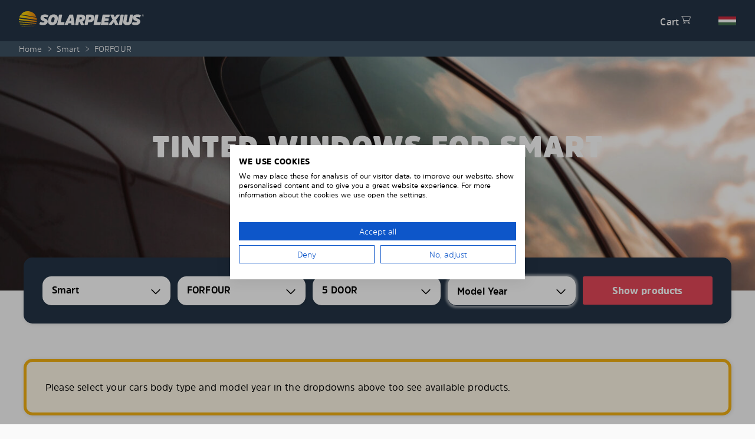

--- FILE ---
content_type: text/html; charset=UTF-8
request_url: https://solarplexius.com/hu/product/smart-forfour-2/
body_size: 47819
content:
<!doctype html>
<html lang="en-HU" class="lang-hu">
  <head>
    <meta charset="utf-8">
    <meta http-equiv="x-ua-compatible" content="ie=edge">
    <meta name="viewport" content="width=device-width, initial-scale=1, shrink-to-fit=no">
    <!-- Start TradeDoubler Tag -->

		<script language='JavaScript'>
			(function(i,s,o,g,r,a,m){i['TDConversionObject']=r;i[r]=i[r]||function(){(i[r].q=i[r].q||[]).push(arguments)},i[r].l=1*new Date();a=s.createElement(o),m=s.getElementsByTagName(o)[0];a.async=1;a.src=g;m.parentNode.insertBefore(a,m)})(window,document,'script', 'https://svht.tradedoubler.com/tr_sdk.js?org=[[ORG_ID]]&prog=[[PROGRAMID]]&dr=true&rand=' + Math.random(), 'tdconv');
		</script>
<!-- End TradeDoubler tag-->
<link rel="preload" as="script" href="https://solarplexius.com/app/themes/wp-gds-theme/public/vue.6a6e29f3.js" />
<link rel="preload" as="font" href="https://solarplexius.com/app/themes/wp-gds-theme/public/fonts/amsipro/amsipro-black.woff2" crossorigin="anonymous" />
<link rel="preload" as="font" href="https://solarplexius.com/app/themes/wp-gds-theme/public/fonts/amsipro/amsipro-bold.woff2" crossorigin="anonymous" />
<link rel="preload" as="font" href="https://solarplexius.com/app/themes/wp-gds-theme/public/fonts/amsipro/amsipro-light.woff2" crossorigin="anonymous" />
<link rel="preload" as="font" href="https://solarplexius.com/app/themes/wp-gds-theme/public/fonts/amsipro/amsipro-regular.woff2" crossorigin="anonymous" />
<link rel="preload" as="font" href="https://solarplexius.com/app/themes/wp-gds-theme/public/fonts/amsipro/amsipro-semibold.woff2" crossorigin="anonymous" />
<link rel="preload" as="font" href="https://solarplexius.com/app/themes/wp-gds-theme/public/fonts/amsipro/amsipro-ultra.woff2" crossorigin="anonymous" />

<link rel="preload" as="fetch" href="/wp-json/solarplexius/v1/car?langcode=hu" /><title>Tinted windows for Smart FORFOUR &#x2d; Solarplexius</title>
	<style>img:is([sizes="auto" i], [sizes^="auto," i]) { contain-intrinsic-size: 3000px 1500px }</style>
	<link rel="alternate" href="https://solarplexius.com/product/smart-forfour-2/" hreflang="en" />
<link rel="alternate" href="https://solarplexius.fi/fi/product/smart-forfour-2/" hreflang="fi" />
<link rel="alternate" href="https://solarplexius.se/se/product/smart-forfour-2/" hreflang="sv" />
<link rel="alternate" href="https://solarplexius.at/at/product/smart-forfour-2/" hreflang="de-AT" />
<link rel="alternate" href="https://solarplexius.de/de/product/smart-forfour-2/" hreflang="de-DE" />
<link rel="alternate" href="https://solarplexius.be/be/product/smart-forfour-2/" hreflang="nl-BE" />
<link rel="alternate" href="https://solarplexius.dk/dk/product/smart-forfour-2/" hreflang="da" />
<link rel="alternate" href="https://solarplexius.fr/fr/product/smart-forfour-2/" hreflang="fr-FR" />
<link rel="alternate" href="https://solarplexius.it/it/product/smart-forfour-2/" hreflang="it" />
<link rel="alternate" href="https://solarplexius.nl/nl/product/smart-forfour-2/" hreflang="nl-NL" />
<link rel="alternate" href="https://solarplexius.no/no/product/smart-forfour-2/" hreflang="nb" />
<link rel="alternate" href="https://solarplexius.pt/pt/product/smart-forfour-2/" hreflang="pt" />
<link rel="alternate" href="https://solarplexius.es/es/product/smart-forfour-2/" hreflang="es" />
<link rel="alternate" href="https://solarplexius.ch/ch/product/smart-forfour-2/" hreflang="de-CH" />
<link rel="alternate" href="https://solarplexius.co.uk/uk/car-tints/smart-forfour-2/" hreflang="en-GB" />
<link rel="alternate" href="https://solarplexius.be/be-fr/product/smart-forfour-2/" hreflang="fr-BE" />
<link rel="alternate" href="https://solarplexius.com/product/smart-forfour-2/" hreflang="x-default" />

<!-- Google Tag Manager for WordPress by gtm4wp.com -->
<script data-cfasync="false" data-pagespeed-no-defer>
	var gtm4wp_datalayer_name = "dataLayer";
	var dataLayer = dataLayer || [];
	const gtm4wp_use_sku_instead = false;
	const gtm4wp_currency = 'EUR';
	const gtm4wp_product_per_impression = 10;
	const gtm4wp_clear_ecommerce = true;
	const gtm4wp_datalayer_max_timeout = 2000;
</script>
<!-- End Google Tag Manager for WordPress by gtm4wp.com -->
<!-- The SEO Framework by Sybre Waaijer -->
<meta name="robots" content="max-snippet:-1,max-image-preview:standard,max-video-preview:-1" />
<link rel="canonical" href="https://solarplexius.com/hu/product/smart-forfour-2/" />
<meta name="description" content="Select which windows for Smart FORFOUR you would like to buy sun protection tinting for." />
<meta property="og:type" content="product" />
<meta property="og:locale" content="en_GB" />
<meta property="og:site_name" content="Solarplexius" />
<meta property="og:title" content="Tinted windows for Smart FORFOUR" />
<meta property="og:description" content="Select which windows for Smart FORFOUR you would like to buy sun protection tinting for." />
<meta property="og:url" content="https://solarplexius.com/hu/product/smart-forfour-2/" />
<meta property="og:image" content="https://solarplexius.com/app/uploads/2021/12/logo.png" />
<meta property="og:image:width" content="151" />
<meta property="og:image:height" content="19" />
<meta property="og:image:alt" content="logo Solarplexius png" />
<meta property="article:published_time" content="2021-11-23T19:03:42+00:00" />
<meta property="article:modified_time" content="2025-12-12T02:35:19+00:00" />
<meta name="twitter:card" content="summary_large_image" />
<meta name="twitter:title" content="Tinted windows for Smart FORFOUR" />
<meta name="twitter:description" content="Select which windows for Smart FORFOUR you would like to buy sun protection tinting for." />
<meta name="twitter:image" content="https://solarplexius.com/app/uploads/2021/12/logo.png" />
<meta name="twitter:image:alt" content="logo Solarplexius png" />
<!-- / The SEO Framework by Sybre Waaijer | 3.01ms meta | 0.08ms boot -->

<link rel='dns-prefetch' href='//integrations.etrusted.com' />
<link rel='dns-prefetch' href='//consent.cookiefirst.com' />
<link rel="preload" fetchpriority="high" as="image" href="https://solarplexius.com/app/uploads/2021/10/car-windows-1024x640.jpg" imagesrcset="https://solarplexius.com/app/uploads/2021/10/car-windows-1024x640.jpg 1024w, https://solarplexius.com/app/uploads/2021/10/car-windows-300x188.jpg 300w, https://solarplexius.com/app/uploads/2021/10/car-windows-768x480.jpg 768w, https://solarplexius.com/app/uploads/2021/10/car-windows-1536x960.jpg 1536w, https://solarplexius.com/app/uploads/2021/10/car-windows-2048x1280.jpg 2048w, https://solarplexius.com/app/uploads/2021/10/car-windows-50x31.jpg 50w, https://solarplexius.com/app/uploads/2021/10/car-windows-136x85.jpg 136w, https://solarplexius.com/app/uploads/2021/10/car-windows-280x175.jpg 280w, https://solarplexius.com/app/uploads/2021/10/car-windows-560x350.jpg 560w, https://solarplexius.com/app/uploads/2021/10/car-windows-600x375.jpg 600w, https://solarplexius.com/app/uploads/2021/10/car-windows-700x438.jpg 700w, https://solarplexius.com/app/uploads/2021/10/car-windows-800x500.jpg 800w, https://solarplexius.com/app/uploads/2021/10/car-windows-900x563.jpg 900w, https://solarplexius.com/app/uploads/2021/10/car-windows-1000x625.jpg 1000w, https://solarplexius.com/app/uploads/2021/10/car-windows-1200x750.jpg 1200w, https://solarplexius.com/app/uploads/2021/10/car-windows-1400x875.jpg 1400w, https://solarplexius.com/app/uploads/2021/10/car-windows-1600x1000.jpg 1600w, https://solarplexius.com/app/uploads/2021/10/car-windows-1800x1125.jpg 1800w, https://solarplexius.com/app/uploads/2021/10/car-windows-2000x1250.jpg 2000w" imagesizes="(max-width: 1600px) 100vw, 1600px"><link rel='stylesheet' id='buttons-css' href='https://solarplexius.com/wp/wp-includes/css/buttons.min.css?xyz=soCBOkA3qbvCw' media='all' />
<link rel="stylesheet" href="https://solarplexius.com/wp/wp-includes/css/dashicons.min.css?xyz=soCBOkA3qbvCw" media="print" onload="this.media='all'"><link rel='stylesheet' id='mediaelement-css' href='https://solarplexius.com/wp/wp-includes/js/mediaelement/mediaelementplayer-legacy.min.css?ver=4.2.17' media='all' />
<link rel='stylesheet' id='wp-mediaelement-css' href='https://solarplexius.com/wp/wp-includes/js/mediaelement/wp-mediaelement.min.css?xyz=soCBOkA3qbvCw' media='all' />
<link rel='stylesheet' id='media-views-css' href='https://solarplexius.com/wp/wp-includes/css/media-views.min.css?xyz=soCBOkA3qbvCw' media='all' />
<link rel='stylesheet' id='imgareaselect-css' href='https://solarplexius.com/wp/wp-includes/js/imgareaselect/imgareaselect.css?ver=0.9.8' media='all' />
<link rel='stylesheet' id='wp-smartcrop-media-library-css' href='https://solarplexius.com/app/plugins/wp-smartcrop/css/media-library.css?ver=2.0.10' media='all' />
<style id='wp-block-heading-inline-css'>
h1.has-background,h2.has-background,h3.has-background,h4.has-background,h5.has-background,h6.has-background{padding:1.25em 2.375em}h1.has-text-align-left[style*=writing-mode]:where([style*=vertical-lr]),h1.has-text-align-right[style*=writing-mode]:where([style*=vertical-rl]),h2.has-text-align-left[style*=writing-mode]:where([style*=vertical-lr]),h2.has-text-align-right[style*=writing-mode]:where([style*=vertical-rl]),h3.has-text-align-left[style*=writing-mode]:where([style*=vertical-lr]),h3.has-text-align-right[style*=writing-mode]:where([style*=vertical-rl]),h4.has-text-align-left[style*=writing-mode]:where([style*=vertical-lr]),h4.has-text-align-right[style*=writing-mode]:where([style*=vertical-rl]),h5.has-text-align-left[style*=writing-mode]:where([style*=vertical-lr]),h5.has-text-align-right[style*=writing-mode]:where([style*=vertical-rl]),h6.has-text-align-left[style*=writing-mode]:where([style*=vertical-lr]),h6.has-text-align-right[style*=writing-mode]:where([style*=vertical-rl]){rotate:180deg}
</style>
<style id='sage/block/core-heading-inline-css'>
h1,h2,h3,h4,h5{display:block;font-family:var(--gds-heading-font-family);font-weight:600;letter-spacing:0}h1:first-child,h2:first-child,h3:first-child,h4:first-child,h5:first-child{margin-top:0}h1{display:block;font-family:var(--gds-heading-font-family);font-family:var(--gds-heading-xl-font-family,var(--gds-heading-font-family));font-size:var(--gds-heading-xl-font-size);font-weight:600;font-weight:var(--gds-heading-xl-font-weight);letter-spacing:0;letter-spacing:var(--gds-heading-xl-letter-spacing);line-height:var(--gds-heading-xl-line-height);margin-bottom:var(--gds-heading-xl-margin-bottom);margin-top:var(--gds-heading-xl-margin-top);text-transform:var(--gds-heading-xl-text-transform)}h1:first-child{margin-top:0}h2{display:block;font-family:var(--gds-heading-font-family);font-family:var(--gds-heading-l-font-family,var(--gds-heading-font-family));font-size:var(--gds-heading-l-font-size);font-weight:600;font-weight:var(--gds-heading-l-font-weight);letter-spacing:0;letter-spacing:var(--gds-heading-l-letter-spacing);line-height:var(--gds-heading-l-line-height);margin-bottom:var(--gds-heading-l-margin-bottom);margin-top:var(--gds-heading-l-margin-top);text-transform:var(--gds-heading-l-text-transform)}h2:first-child{margin-top:0}h3{display:block;font-family:var(--gds-heading-font-family);font-family:var(--gds-heading-m-font-family,var(--gds-heading-font-family));font-size:var(--gds-heading-m-font-size);font-weight:600;font-weight:var(--gds-heading-m-font-weight);letter-spacing:0;letter-spacing:var(--gds-heading-m-letter-spacing);line-height:var(--gds-heading-m-line-height);margin-bottom:var(--gds-heading-m-margin-bottom);margin-top:var(--gds-heading-m-margin-top);text-transform:var(--gds-heading-m-text-transform)}h3:first-child{margin-top:0}h4{display:block;font-family:var(--gds-heading-font-family);font-family:var(--gds-heading-s-font-family,var(--gds-heading-font-family));font-size:var(--gds-heading-s-font-size);font-weight:600;font-weight:var(--gds-heading-s-font-weight);letter-spacing:0;letter-spacing:var(--gds-heading-s-letter-spacing);line-height:var(--gds-heading-s-line-height);margin-bottom:var(--gds-heading-s-margin-bottom);margin-top:var(--gds-heading-s-margin-top);text-transform:var(--gds-heading-s-text-transform)}h4:first-child{margin-top:0}h5{display:block;font-family:var(--gds-heading-font-family);font-family:var(--gds-heading-xs-font-family,var(--gds-heading-font-family));font-size:var(--gds-heading-xs-font-size);font-weight:600;font-weight:var(--gds-heading-xs-font-weight);letter-spacing:0;letter-spacing:var(--gds-heading-xs-letter-spacing);line-height:var(--gds-heading-xs-line-height);margin-bottom:var(--gds-heading-xs-margin-bottom);margin-top:var(--gds-heading-xs-margin-top);text-transform:var(--gds-heading-xs-text-transform)}h5:first-child{margin-top:0}h3.is-style-ultra-bold,h4.is-style-ultra-bold{font-weight:800}

</style>
<style id='wp-block-paragraph-inline-css'>
.is-small-text{font-size:.875em}.is-regular-text{font-size:1em}.is-large-text{font-size:2.25em}.is-larger-text{font-size:3em}.has-drop-cap:not(:focus):first-letter{float:left;font-size:8.4em;font-style:normal;font-weight:100;line-height:.68;margin:.05em .1em 0 0;text-transform:uppercase}body.rtl .has-drop-cap:not(:focus):first-letter{float:none;margin-left:.1em}p.has-drop-cap.has-background{overflow:hidden}:root :where(p.has-background){padding:1.25em 2.375em}:where(p.has-text-color:not(.has-link-color)) a{color:inherit}p.has-text-align-left[style*="writing-mode:vertical-lr"],p.has-text-align-right[style*="writing-mode:vertical-rl"]{rotate:180deg}
</style>
<style id='sage/block/core-paragraph-inline-css'>
p.has-background{max-width:calc(var(--content-width) - var(--block-gutter) * 2);padding:var(--block-gutter)}:not(.components-button).has-icon.has-icon{align-items:center;display:flex}:not(.components-button).has-icon.has-icon>i,:not(.components-button).has-icon.has-icon>img,:not(.components-button).has-icon.has-icon>svg{margin-right:var(--gds-spacing-xs)}

</style>
<style id='wp-block-embed-inline-css'>
.wp-block-embed.alignleft,.wp-block-embed.alignright,.wp-block[data-align=left]>[data-type="core/embed"],.wp-block[data-align=right]>[data-type="core/embed"]{max-width:360px;width:100%}.wp-block-embed.alignleft .wp-block-embed__wrapper,.wp-block-embed.alignright .wp-block-embed__wrapper,.wp-block[data-align=left]>[data-type="core/embed"] .wp-block-embed__wrapper,.wp-block[data-align=right]>[data-type="core/embed"] .wp-block-embed__wrapper{min-width:280px}.wp-block-cover .wp-block-embed{min-height:240px;min-width:320px}.wp-block-embed{overflow-wrap:break-word}.wp-block-embed :where(figcaption){margin-bottom:1em;margin-top:.5em}.wp-block-embed iframe{max-width:100%}.wp-block-embed__wrapper{position:relative}.wp-embed-responsive .wp-has-aspect-ratio .wp-block-embed__wrapper:before{content:"";display:block;padding-top:50%}.wp-embed-responsive .wp-has-aspect-ratio iframe{bottom:0;height:100%;left:0;position:absolute;right:0;top:0;width:100%}.wp-embed-responsive .wp-embed-aspect-21-9 .wp-block-embed__wrapper:before{padding-top:42.85%}.wp-embed-responsive .wp-embed-aspect-18-9 .wp-block-embed__wrapper:before{padding-top:50%}.wp-embed-responsive .wp-embed-aspect-16-9 .wp-block-embed__wrapper:before{padding-top:56.25%}.wp-embed-responsive .wp-embed-aspect-4-3 .wp-block-embed__wrapper:before{padding-top:75%}.wp-embed-responsive .wp-embed-aspect-1-1 .wp-block-embed__wrapper:before{padding-top:100%}.wp-embed-responsive .wp-embed-aspect-9-16 .wp-block-embed__wrapper:before{padding-top:177.77%}.wp-embed-responsive .wp-embed-aspect-1-2 .wp-block-embed__wrapper:before{padding-top:200%}
</style>
<style id='wp-block-embed-theme-inline-css'>
.wp-block-embed :where(figcaption){color:#555;font-size:13px;text-align:center}.is-dark-theme .wp-block-embed :where(figcaption){color:#ffffffa6}.wp-block-embed{margin:0 0 1em}
</style>
<style id='sage/block/core-embed-inline-css'>
.wp-block-embed{margin-left:0;margin-right:0}

</style>
<link rel='stylesheet' id='wp-block-cover-css' href='https://solarplexius.com/wp/wp-includes/blocks/cover/style.min.css?xyz=soCBOkA3qbvCw' media='all' />
<style id='sage/block/core-cover-inline-css'>
.wp-block-cover{box-sizing:border-box;color:var(--gds-color-white);min-height:300px;padding:var(--gds-spacing-xl) var(--viewport-gutter)}@media (min-width:60em){.wp-block-cover{padding:var(--gds-spacing-5xl) var(--gds-spacing-xl)}}.wp-block-cover .wp-block-cover__inner-container,.wp-block-cover.is-light .wp-block-cover__inner-container{color:inherit}.wp-block-cover:not(.alignfull){border-radius:3px}@media (max-width:59.99em){.is-root-container>.wp-block-cover:not(.alignfull){margin-left:calc(-1 * var(--viewport-gutter));margin-right:calc(-1 * var(--viewport-gutter));width:auto}}.wp-block-cover h1+h3{font-size:var(--gds-heading-l-font-size);font-weight:800;margin-top:-.5rem}@media (min-width:48.875em){.wp-block-cover h1+h3{margin-top:-1rem}}.wp-block-cover.is-style-contained .wp-block-cover__image-background,.wp-block-cover.is-style-contained .wp-block-cover__video-background{background-color:var(--gds-color-white);object-fit:contain}.wp-block-cover.is-style-fit-background{display:grid;grid-template:"container";grid-template-columns:1fr;min-height:0;padding:0!important}.wp-block-cover.is-style-fit-background .wp-block-cover__image-background,.wp-block-cover.is-style-fit-background .wp-block-cover__video-background{grid-area:container;position:static}.wp-block-cover.is-style-fit-background .wp-block-cover__inner-container{box-sizing:border-box;grid-area:container;padding:var(--gds-spacing-xl) var(--viewport-gutter)}@media (min-width:60em){.wp-block-cover.is-style-fit-background .wp-block-cover__inner-container{padding:var(--gds-spacing-5xl) var(--gds-spacing-xl)}}

</style>
<style id='wp-block-separator-inline-css'>
@charset "UTF-8";.wp-block-separator{border:none;border-top:2px solid}:root :where(.wp-block-separator.is-style-dots){height:auto;line-height:1;text-align:center}:root :where(.wp-block-separator.is-style-dots):before{color:currentColor;content:"···";font-family:serif;font-size:1.5em;letter-spacing:2em;padding-left:2em}.wp-block-separator.is-style-dots{background:none!important;border:none!important}
</style>
<style id='wp-block-separator-theme-inline-css'>
.wp-block-separator.has-css-opacity{opacity:.4}.wp-block-separator{border:none;border-bottom:2px solid;margin-left:auto;margin-right:auto}.wp-block-separator.has-alpha-channel-opacity{opacity:1}.wp-block-separator:not(.is-style-wide):not(.is-style-dots){width:100px}.wp-block-separator.has-background:not(.is-style-dots){border-bottom:none;height:1px}.wp-block-separator.has-background:not(.is-style-wide):not(.is-style-dots){height:2px}
</style>
<style id='sage/block/core-separator-inline-css'>
.wp-block-separator{border-bottom-width:5px;border-left:none;border-right:none;margin-bottom:var(--block-gutter);margin-top:var(--block-gutter);opacity:1}@media (max-width:48.865em){.wp-block-separator{border-bottom-width:3px}}.wp-block-separator:first-child{margin-top:0}.wp-block-separator:last-child{margin-bottom:0}.wp-block-separator:not(.is-style-wide):not(.is-style-dots){width:125px}.wp-block-separator.is-style-block{border-bottom-width:50px;margin-left:calc(var(--viewport-gutter) * -1);margin-right:calc(var(--viewport-gutter) * -1);max-width:var(--alignfull-width);width:unset!important}.wp-block-separator.is-style-block:not(.has-text-color){--block-color:var(--gds-color-ui-12)}

</style>
<style id='sage/block/solarplexius-car-finder-inline-css'>
:root{--car-finder-height:20px}@media (min-width:60em){:root{--car-finder-height:112px}.home .is-root-container>a:first-child+.wp-block-cover.alignfull{padding-top:calc(var(--gds-spacing-5xl) - var(--car-finder-height) / 2)}}.wp-block-solarplexius-car-finder.alignwide{max-width:var(--alignexpanded-width)}.alignfull+.wp-block-solarplexius-car-finder.wp-block-solarplexius-car-finder.wp-block-solarplexius-car-finder,[data-align=full]+.wp-block .wp-block-solarplexius-car-finder{margin-top:calc(-1 * var(--block-gutter-l) - var(--car-finder-height) / 2);position:relative;z-index:10}@media (max-width:59.99em){.wp-block-solarplexius-car-finder.has-addtocart-bar{z-index:var(--addtocart-z-index)!important}}.entry-hero.alignfull+.wp-block-solarplexius-car-finder.wp-block-solarplexius-car-finder{margin-top:calc(-1 * var(--car-finder-height) / 2)!important}@media (min-width:64em){.wp-block-solarplexius-car-finder.is-sticky{position:sticky!important;top:calc(var(--admin-bar-height, 0px) - var(--gds-card-border-radius, 8px))}}.wp-block-solarplexius-car-finder.has-spinner:before{background:hsla(0,0%,100%,.2);bottom:0;content:"";display:block;left:0;position:absolute;right:0;top:0;z-index:10}@media (max-width:59.99em){.wp-block-solarplexius-car-finder.has-spinner:after{margin-top:0;right:calc(var(--gds-spacing-l) + 3px);top:calc(var(--gds-spacing-l) + 12px)}}@media (min-width:60em){.wp-block-solarplexius-car-finder.has-spinner:after{right:calc(var(--gds-spacing-l) + var(--gds-spacing-m))}}.car-finder{--gds-card-max-width:100%;background-color:var(--gds-card-background-color,#fff);background-color:var(--gds-color-ui-02);border:var(--gds-card-border);border-radius:var(--gds-card-border-radius,8px);box-shadow:var(--gds-card-box-shadow);box-sizing:border-box;display:flex;flex-direction:column;justify-content:flex-start;max-width:var(--gds-card-max-width,var(--gds-card-width));overflow:hidden;overflow:visible;padding:var(--gds-spacing-l) var(--gds-spacing-m);text-align:var(--gds-card-text-align,center);width:var(--gds-card-width)}@media (min-width:60em){.car-finder{max-height:var(--car-finder-height);padding:var(--gds-spacing-l)}}.car-finder select{font-size:16px;font-weight:600;height:50px}.car-finder select[disabled]{font-weight:500}@media (max-width:59.99em){.car-finder .wp-block-button__link{width:100%}}.car-finder__grid{align-items:flex-start;column-gap:var(--gds-spacing-xs);display:grid;row-gap:var(--gds-spacing-xs)}@media (min-width:60em){.car-finder__grid{grid-template-columns:repeat(5,1fr)}}.car-finder--small{background:transparent;box-shadow:none;max-height:none;padding:0}.car-finder--small .car-finder__grid{--gds-input-padding:calc(var(--gds-spacing-xs) - (0.2em / 2)) var(--gds-spacing-xs);--gds-input-font-size:14px;grid-template-columns:1fr}.car-finder--small .car-finder__grid>.wp-block-button>.wp-block-button__link{width:100%}@media (min-width:37.5em){.car-finder--small .car-finder__grid{grid-template-columns:repeat(2,1fr)}.car-finder--small .car-finder__grid>.wp-block-button{grid-column:span 2}}.car-finder--small .car-finder__grid select.v-select{--gds-input-padding:calc(var(--gds-spacing-xs) - (0.2em / 2)) var(--gds-spacing-xs)}.car-finder--small .car-finder__grid>div .vs__search{padding-right:0}.car-finder--small .car-finder__grid>div .vs__actions{margin-left:-5px;padding-left:3px}.car-finder--small .car-finder__grid>div .v-select:not(.vs--disabled) .vs__actions{background-color:#fff}.car-finder--small .car-finder__grid>div .vs__search,.car-finder--small .car-finder__grid>div .vs__search::placeholder,.car-finder--small .car-finder__grid>div .vs__selected{font-size:14px}

</style>
<style id='sage/block/core-column-inline-css'>
:root{--column-gutter:0}@media (min-width:37.5em){:root{--column-gutter:var(--grid-gutter)}}.wp-block-column{margin-left:var(--column-gutter)}.wp-block-column:first-child{--column-gutter:0}.wp-block-column>:only-child{height:100%}@media (min-width:37.5em) and (max-width:48.865em){.wp-block-column:nth-child(2n){margin-left:var(--column-gutter)}.wp-block-column{flex-basis:calc(50% - var(--grid-gutter) / 2)!important}}@media (min-width:48.875em){.wp-block-column:not(:first-child){margin-left:var(--column-gutter)}}@media (max-width:48.865em){.wp-block-column:not(:last-child){margin-bottom:var(--grid-gutter)}}@media (min-width:37.5em) and (max-width:48.865em){.wp-block-columns.is-style-wide-gap .wp-block-column{flex-basis:calc(50% - var(--block-gutter-l))!important}}@media (min-width:37.5em){.wp-block-columns.is-style-wide-gap .wp-block-column:not(:first-child){margin-left:calc(var(--block-gutter-l) * 2)}}

</style>
<style id='wp-block-columns-inline-css'>
.wp-block-columns{align-items:normal!important;box-sizing:border-box;display:flex;flex-wrap:wrap!important}@media (min-width:782px){.wp-block-columns{flex-wrap:nowrap!important}}.wp-block-columns.are-vertically-aligned-top{align-items:flex-start}.wp-block-columns.are-vertically-aligned-center{align-items:center}.wp-block-columns.are-vertically-aligned-bottom{align-items:flex-end}@media (max-width:781px){.wp-block-columns:not(.is-not-stacked-on-mobile)>.wp-block-column{flex-basis:100%!important}}@media (min-width:782px){.wp-block-columns:not(.is-not-stacked-on-mobile)>.wp-block-column{flex-basis:0;flex-grow:1}.wp-block-columns:not(.is-not-stacked-on-mobile)>.wp-block-column[style*=flex-basis]{flex-grow:0}}.wp-block-columns.is-not-stacked-on-mobile{flex-wrap:nowrap!important}.wp-block-columns.is-not-stacked-on-mobile>.wp-block-column{flex-basis:0;flex-grow:1}.wp-block-columns.is-not-stacked-on-mobile>.wp-block-column[style*=flex-basis]{flex-grow:0}:where(.wp-block-columns){margin-bottom:1.75em}:where(.wp-block-columns.has-background){padding:1.25em 2.375em}.wp-block-column{flex-grow:1;min-width:0;overflow-wrap:break-word;word-break:break-word}.wp-block-column.is-vertically-aligned-top{align-self:flex-start}.wp-block-column.is-vertically-aligned-center{align-self:center}.wp-block-column.is-vertically-aligned-bottom{align-self:flex-end}.wp-block-column.is-vertically-aligned-stretch{align-self:stretch}.wp-block-column.is-vertically-aligned-bottom,.wp-block-column.is-vertically-aligned-center,.wp-block-column.is-vertically-aligned-top{width:100%}
</style>
<style id='sage/block/core-columns-inline-css'>
h2+.wp-block-columns.alignwide{margin-top:var(--block-gutter-m)}

</style>
<link rel='stylesheet' id='sage/block/acf-image-carousel-css' href='https://solarplexius.com/app/themes/wp-gds-theme/public/styles/blocks/acf-image-carousel.css?id=31ce301bf7bbac8bf951668b6f39e35f&#038;xyz=soCBOkA3qbvCw' media='all' />
<style id='wp-block-library-inline-css'>
:root{--wp-admin-theme-color:#007cba;--wp-admin-theme-color--rgb:0,124,186;--wp-admin-theme-color-darker-10:#006ba1;--wp-admin-theme-color-darker-10--rgb:0,107,161;--wp-admin-theme-color-darker-20:#005a87;--wp-admin-theme-color-darker-20--rgb:0,90,135;--wp-admin-border-width-focus:2px;--wp-block-synced-color:#7a00df;--wp-block-synced-color--rgb:122,0,223;--wp-bound-block-color:var(--wp-block-synced-color)}@media (min-resolution:192dpi){:root{--wp-admin-border-width-focus:1.5px}}.wp-element-button{cursor:pointer}:root{--wp--preset--font-size--normal:16px;--wp--preset--font-size--huge:42px}:root .has-very-light-gray-background-color{background-color:#eee}:root .has-very-dark-gray-background-color{background-color:#313131}:root .has-very-light-gray-color{color:#eee}:root .has-very-dark-gray-color{color:#313131}:root .has-vivid-green-cyan-to-vivid-cyan-blue-gradient-background{background:linear-gradient(135deg,#00d084,#0693e3)}:root .has-purple-crush-gradient-background{background:linear-gradient(135deg,#34e2e4,#4721fb 50%,#ab1dfe)}:root .has-hazy-dawn-gradient-background{background:linear-gradient(135deg,#faaca8,#dad0ec)}:root .has-subdued-olive-gradient-background{background:linear-gradient(135deg,#fafae1,#67a671)}:root .has-atomic-cream-gradient-background{background:linear-gradient(135deg,#fdd79a,#004a59)}:root .has-nightshade-gradient-background{background:linear-gradient(135deg,#330968,#31cdcf)}:root .has-midnight-gradient-background{background:linear-gradient(135deg,#020381,#2874fc)}.has-regular-font-size{font-size:1em}.has-larger-font-size{font-size:2.625em}.has-normal-font-size{font-size:var(--wp--preset--font-size--normal)}.has-huge-font-size{font-size:var(--wp--preset--font-size--huge)}.has-text-align-center{text-align:center}.has-text-align-left{text-align:left}.has-text-align-right{text-align:right}#end-resizable-editor-section{display:none}.aligncenter{clear:both}.items-justified-left{justify-content:flex-start}.items-justified-center{justify-content:center}.items-justified-right{justify-content:flex-end}.items-justified-space-between{justify-content:space-between}.screen-reader-text{border:0;clip-path:inset(50%);height:1px;margin:-1px;overflow:hidden;padding:0;position:absolute;width:1px;word-wrap:normal!important}.screen-reader-text:focus{background-color:#ddd;clip-path:none;color:#444;display:block;font-size:1em;height:auto;left:5px;line-height:normal;padding:15px 23px 14px;text-decoration:none;top:5px;width:auto;z-index:100000}html :where(.has-border-color){border-style:solid}html :where([style*=border-top-color]){border-top-style:solid}html :where([style*=border-right-color]){border-right-style:solid}html :where([style*=border-bottom-color]){border-bottom-style:solid}html :where([style*=border-left-color]){border-left-style:solid}html :where([style*=border-width]){border-style:solid}html :where([style*=border-top-width]){border-top-style:solid}html :where([style*=border-right-width]){border-right-style:solid}html :where([style*=border-bottom-width]){border-bottom-style:solid}html :where([style*=border-left-width]){border-left-style:solid}html :where(img[class*=wp-image-]){height:auto;max-width:100%}:where(figure){margin:0 0 1em}html :where(.is-position-sticky){--wp-admin--admin-bar--position-offset:var(--wp-admin--admin-bar--height,0px)}@media screen and (max-width:600px){html :where(.is-position-sticky){--wp-admin--admin-bar--position-offset:0px}}
</style>
<style id='woocommerce-inline-inline-css'>
.woocommerce form .form-row .required { visibility: visible; }
</style>
<link rel='stylesheet' id='brands-styles-css' href='https://solarplexius.com/app/plugins/woocommerce/assets/css/brands.css?ver=10.0.2' media='all' />
<link rel="stylesheet" href="https://solarplexius.com/app/plugins/woocommerce-trusted-shops/assets/css/layout.min.css?ver=4.0.17" media="print" onload="this.media='all'"><link rel='stylesheet' id='sage/app.css-css' href='https://solarplexius.com/app/themes/wp-gds-theme/public/styles/app.css?id=b5c7bd1e294930804de3bb759a5034d6' media='all' />
<style id='sage/app.css-inline-css'>
:root{--wp--preset--aspect-ratio--square: 1;--wp--preset--aspect-ratio--4-3: 4/3;--wp--preset--aspect-ratio--3-4: 3/4;--wp--preset--aspect-ratio--3-2: 3/2;--wp--preset--aspect-ratio--2-3: 2/3;--wp--preset--aspect-ratio--16-9: 16/9;--wp--preset--aspect-ratio--9-16: 9/16;--wp--preset--color--black: var(--gds-color-black);--wp--preset--color--cyan-bluish-gray: #abb8c3;--wp--preset--color--white: var(--gds-color-white);--wp--preset--color--pale-pink: #f78da7;--wp--preset--color--vivid-red: #cf2e2e;--wp--preset--color--luminous-vivid-orange: #ff6900;--wp--preset--color--luminous-vivid-amber: #fcb900;--wp--preset--color--light-green-cyan: #7bdcb5;--wp--preset--color--vivid-green-cyan: #00d084;--wp--preset--color--pale-cyan-blue: #8ed1fc;--wp--preset--color--vivid-cyan-blue: #0693e3;--wp--preset--color--vivid-purple: #9b51e0;--wp--preset--color--ui-01: var(--gds-color-ui-01);--wp--preset--color--ui-02: var(--gds-color-ui-02);--wp--preset--color--ui-03: var(--gds-color-ui-03);--wp--preset--color--ui-04: var(--gds-color-ui-04);--wp--preset--color--ui-05: var(--gds-color-ui-05);--wp--preset--color--ui-06: var(--gds-color-ui-06);--wp--preset--color--ui-07: var(--gds-color-ui-07);--wp--preset--color--ui-08: var(--gds-color-ui-08);--wp--preset--color--ui-09: var(--gds-color-ui-09);--wp--preset--color--ui-10: var(--gds-color-ui-10);--wp--preset--color--ui-11: var(--gds-color-ui-11);--wp--preset--color--ui-12: var(--gds-color-ui-12);--wp--preset--color--ui-13: var(--gds-color-ui-13);--wp--preset--gradient--vivid-cyan-blue-to-vivid-purple: linear-gradient(135deg,rgba(6,147,227,1) 0%,rgb(155,81,224) 100%);--wp--preset--gradient--light-green-cyan-to-vivid-green-cyan: linear-gradient(135deg,rgb(122,220,180) 0%,rgb(0,208,130) 100%);--wp--preset--gradient--luminous-vivid-amber-to-luminous-vivid-orange: linear-gradient(135deg,rgba(252,185,0,1) 0%,rgba(255,105,0,1) 100%);--wp--preset--gradient--luminous-vivid-orange-to-vivid-red: linear-gradient(135deg,rgba(255,105,0,1) 0%,rgb(207,46,46) 100%);--wp--preset--gradient--very-light-gray-to-cyan-bluish-gray: linear-gradient(135deg,rgb(238,238,238) 0%,rgb(169,184,195) 100%);--wp--preset--gradient--cool-to-warm-spectrum: linear-gradient(135deg,rgb(74,234,220) 0%,rgb(151,120,209) 20%,rgb(207,42,186) 40%,rgb(238,44,130) 60%,rgb(251,105,98) 80%,rgb(254,248,76) 100%);--wp--preset--gradient--blush-light-purple: linear-gradient(135deg,rgb(255,206,236) 0%,rgb(152,150,240) 100%);--wp--preset--gradient--blush-bordeaux: linear-gradient(135deg,rgb(254,205,165) 0%,rgb(254,45,45) 50%,rgb(107,0,62) 100%);--wp--preset--gradient--luminous-dusk: linear-gradient(135deg,rgb(255,203,112) 0%,rgb(199,81,192) 50%,rgb(65,88,208) 100%);--wp--preset--gradient--pale-ocean: linear-gradient(135deg,rgb(255,245,203) 0%,rgb(182,227,212) 50%,rgb(51,167,181) 100%);--wp--preset--gradient--electric-grass: linear-gradient(135deg,rgb(202,248,128) 0%,rgb(113,206,126) 100%);--wp--preset--gradient--midnight: linear-gradient(135deg,rgb(2,3,129) 0%,rgb(40,116,252) 100%);--wp--preset--gradient--gradient-01: var(--gradient-01);--wp--preset--font-size--small: 13px;--wp--preset--font-size--medium: 20px;--wp--preset--font-size--large: 36px;--wp--preset--font-size--x-large: 42px;--wp--preset--font-size--xs-paragraph: var(--gds-paragraph-xs-font-size);--wp--preset--font-size--s-paragraph: var(--gds-paragraph-s-font-size);--wp--preset--font-size--m-paragraph: var(--gds-paragraph-m-font-size);--wp--preset--font-size--l-paragraph: var(--gds-paragraph-l-font-size);--wp--preset--font-size--xs-heading: var(--gds-heading-xs-font-size);--wp--preset--font-size--s-heading: var(--gds-heading-s-font-size);--wp--preset--font-size--m-heading: var(--gds-heading-m-font-size);--wp--preset--font-size--l-heading: var(--gds-heading-l-font-size);--wp--preset--font-size--xl-heading: var(--gds-heading-xl-font-size);--wp--preset--font-size--xxl-heading: var(--gds-heading-2xl-font-size);--wp--preset--spacing--20: 0.44rem;--wp--preset--spacing--30: 0.67rem;--wp--preset--spacing--40: 1rem;--wp--preset--spacing--50: 1.5rem;--wp--preset--spacing--60: 2.25rem;--wp--preset--spacing--70: 3.38rem;--wp--preset--spacing--80: 5.06rem;--wp--preset--shadow--natural: 6px 6px 9px rgba(0, 0, 0, 0.2);--wp--preset--shadow--deep: 12px 12px 50px rgba(0, 0, 0, 0.4);--wp--preset--shadow--sharp: 6px 6px 0px rgba(0, 0, 0, 0.2);--wp--preset--shadow--outlined: 6px 6px 0px -3px rgba(255, 255, 255, 1), 6px 6px rgba(0, 0, 0, 1);--wp--preset--shadow--crisp: 6px 6px 0px rgba(0, 0, 0, 1);}:where(.is-layout-flex){gap: 0.5em;}:where(.is-layout-grid){gap: 0.5em;}body .is-layout-flex{display: flex;}.is-layout-flex{flex-wrap: wrap;align-items: center;}.is-layout-flex > :is(*, div){margin: 0;}body .is-layout-grid{display: grid;}.is-layout-grid > :is(*, div){margin: 0;}:where(.wp-block-columns.is-layout-flex){gap: 2em;}:where(.wp-block-columns.is-layout-grid){gap: 2em;}:where(.wp-block-post-template.is-layout-flex){gap: 1.25em;}:where(.wp-block-post-template.is-layout-grid){gap: 1.25em;}.has-black-color{color: var(--wp--preset--color--black) !important;}.has-cyan-bluish-gray-color{color: var(--wp--preset--color--cyan-bluish-gray) !important;}.has-white-color{color: var(--wp--preset--color--white) !important;}.has-pale-pink-color{color: var(--wp--preset--color--pale-pink) !important;}.has-vivid-red-color{color: var(--wp--preset--color--vivid-red) !important;}.has-luminous-vivid-orange-color{color: var(--wp--preset--color--luminous-vivid-orange) !important;}.has-luminous-vivid-amber-color{color: var(--wp--preset--color--luminous-vivid-amber) !important;}.has-light-green-cyan-color{color: var(--wp--preset--color--light-green-cyan) !important;}.has-vivid-green-cyan-color{color: var(--wp--preset--color--vivid-green-cyan) !important;}.has-pale-cyan-blue-color{color: var(--wp--preset--color--pale-cyan-blue) !important;}.has-vivid-cyan-blue-color{color: var(--wp--preset--color--vivid-cyan-blue) !important;}.has-vivid-purple-color{color: var(--wp--preset--color--vivid-purple) !important;}.has-black-background-color{background-color: var(--wp--preset--color--black) !important;}.has-cyan-bluish-gray-background-color{background-color: var(--wp--preset--color--cyan-bluish-gray) !important;}.has-white-background-color{background-color: var(--wp--preset--color--white) !important;}.has-pale-pink-background-color{background-color: var(--wp--preset--color--pale-pink) !important;}.has-vivid-red-background-color{background-color: var(--wp--preset--color--vivid-red) !important;}.has-luminous-vivid-orange-background-color{background-color: var(--wp--preset--color--luminous-vivid-orange) !important;}.has-luminous-vivid-amber-background-color{background-color: var(--wp--preset--color--luminous-vivid-amber) !important;}.has-light-green-cyan-background-color{background-color: var(--wp--preset--color--light-green-cyan) !important;}.has-vivid-green-cyan-background-color{background-color: var(--wp--preset--color--vivid-green-cyan) !important;}.has-pale-cyan-blue-background-color{background-color: var(--wp--preset--color--pale-cyan-blue) !important;}.has-vivid-cyan-blue-background-color{background-color: var(--wp--preset--color--vivid-cyan-blue) !important;}.has-vivid-purple-background-color{background-color: var(--wp--preset--color--vivid-purple) !important;}.has-black-border-color{border-color: var(--wp--preset--color--black) !important;}.has-cyan-bluish-gray-border-color{border-color: var(--wp--preset--color--cyan-bluish-gray) !important;}.has-white-border-color{border-color: var(--wp--preset--color--white) !important;}.has-pale-pink-border-color{border-color: var(--wp--preset--color--pale-pink) !important;}.has-vivid-red-border-color{border-color: var(--wp--preset--color--vivid-red) !important;}.has-luminous-vivid-orange-border-color{border-color: var(--wp--preset--color--luminous-vivid-orange) !important;}.has-luminous-vivid-amber-border-color{border-color: var(--wp--preset--color--luminous-vivid-amber) !important;}.has-light-green-cyan-border-color{border-color: var(--wp--preset--color--light-green-cyan) !important;}.has-vivid-green-cyan-border-color{border-color: var(--wp--preset--color--vivid-green-cyan) !important;}.has-pale-cyan-blue-border-color{border-color: var(--wp--preset--color--pale-cyan-blue) !important;}.has-vivid-cyan-blue-border-color{border-color: var(--wp--preset--color--vivid-cyan-blue) !important;}.has-vivid-purple-border-color{border-color: var(--wp--preset--color--vivid-purple) !important;}.has-vivid-cyan-blue-to-vivid-purple-gradient-background{background: var(--wp--preset--gradient--vivid-cyan-blue-to-vivid-purple) !important;}.has-light-green-cyan-to-vivid-green-cyan-gradient-background{background: var(--wp--preset--gradient--light-green-cyan-to-vivid-green-cyan) !important;}.has-luminous-vivid-amber-to-luminous-vivid-orange-gradient-background{background: var(--wp--preset--gradient--luminous-vivid-amber-to-luminous-vivid-orange) !important;}.has-luminous-vivid-orange-to-vivid-red-gradient-background{background: var(--wp--preset--gradient--luminous-vivid-orange-to-vivid-red) !important;}.has-very-light-gray-to-cyan-bluish-gray-gradient-background{background: var(--wp--preset--gradient--very-light-gray-to-cyan-bluish-gray) !important;}.has-cool-to-warm-spectrum-gradient-background{background: var(--wp--preset--gradient--cool-to-warm-spectrum) !important;}.has-blush-light-purple-gradient-background{background: var(--wp--preset--gradient--blush-light-purple) !important;}.has-blush-bordeaux-gradient-background{background: var(--wp--preset--gradient--blush-bordeaux) !important;}.has-luminous-dusk-gradient-background{background: var(--wp--preset--gradient--luminous-dusk) !important;}.has-pale-ocean-gradient-background{background: var(--wp--preset--gradient--pale-ocean) !important;}.has-electric-grass-gradient-background{background: var(--wp--preset--gradient--electric-grass) !important;}.has-midnight-gradient-background{background: var(--wp--preset--gradient--midnight) !important;}.has-small-font-size{font-size: var(--wp--preset--font-size--small) !important;}.has-medium-font-size{font-size: var(--wp--preset--font-size--medium) !important;}.has-large-font-size{font-size: var(--wp--preset--font-size--large) !important;}.has-x-large-font-size{font-size: var(--wp--preset--font-size--x-large) !important;}
</style>
<link rel='stylesheet' id='sage/woocommerce.css-css' href='https://solarplexius.com/app/themes/wp-gds-theme/public/styles/woocommerce.css?id=ae1f67b3abd97bd366a4d8b1dd2d8293' media='all' />
<script defer src="https://solarplexius.com/app/plugins/wp-image-resizer/dist/wp-image-resizer.js?ver=1768574006" id="wp-image-resizer/js-js"></script>
<script id="sage/app.js-js-extra">
var Sage = {"lang":"hu","country":"HU","currency":{"code":"EUR","symbol":"&euro;","symbolPosition":"right_space","thousandSeparator":" ","decimalSeparator":",","precision":2},"taxRate":"27","taxText":"incl. 27% VAT","ajaxChangePaymentMethod":"\/hu\/?wc-ajax=solarplex_change_payment_method","hasImageResizerService":"","primaryDomain":"https:\/\/solarplexius.com","persistentCartProxy":"https:\/\/solarplexius.com\/wp\/wp-login.php?persist-cart=1","checkoutUrls":{"EN":"https:\/\/solarplexius.com\/checkout\/","FI":"https:\/\/solarplexius.fi\/fi\/checkout\/","SE":"https:\/\/solarplexius.se\/se\/checkout\/","AT":"https:\/\/solarplexius.at\/at\/checkout\/","DE":"https:\/\/solarplexius.de\/de\/checkout\/","BE":"https:\/\/solarplexius.be\/be-fr\/checkout\/","BG":"https:\/\/solarplexius.com\/bg\/checkout\/","HR":"https:\/\/solarplexius.com\/hr\/checkout\/","CY":"https:\/\/solarplexius.com\/cy\/checkout\/","CZ":"https:\/\/solarplexius.com\/cz\/checkout\/","DK":"https:\/\/solarplexius.dk\/dk\/checkout\/","EE":"https:\/\/solarplexius.com\/et\/checkout\/","FR":"https:\/\/solarplexius.fr\/fr\/checkout\/","GR":"https:\/\/solarplexius.com\/gr\/checkout\/","HU":"https:\/\/solarplexius.com\/hu\/checkout\/","IE":"https:\/\/solarplexius.com\/ir\/checkout\/","IT":"https:\/\/solarplexius.it\/it\/checkout\/","LV":"https:\/\/solarplexius.com\/lv\/checkout\/","LT":"https:\/\/solarplexius.com\/lt\/checkout\/","LU":"https:\/\/solarplexius.com\/lu\/checkout\/","MT":"https:\/\/solarplexius.com\/mt\/checkout\/","NL":"https:\/\/solarplexius.nl\/nl\/checkout\/","NO":"https:\/\/solarplexius.no\/no\/checkout\/","PL":"https:\/\/solarplexius.com\/pl\/checkout\/","PT":"https:\/\/solarplexius.pt\/pt\/checkout\/","RO":"https:\/\/solarplexius.com\/ro\/checkout\/","SK":"https:\/\/solarplexius.com\/sk\/checkout\/","SI":"https:\/\/solarplexius.com\/si\/checkout\/","ES":"https:\/\/solarplexius.es\/es\/checkout\/","CH":"https:\/\/solarplexius.ch\/ch\/checkout\/","GB":"https:\/\/solarplexius.co.uk\/uk\/checkout\/"},"liveChatGroup":"1"};
var app_i18n = {"domain":"gds","locale_data":{"messages":{"":{"domain":"gds"},"Nets, Credit card":["Nets, PayPal, Visa, Mastercard"],"Sort code":["Payment reference, must be stated on the payment"],"AND STAY IN THE LOOP":["AND STAY UPDATED"],"UPS Versand":["UPS Versand (4,90 \u20ac) Lieferzeit 2-6 Werktage"],"Expressversand":["Express"],"UPS Versand (Kostenlos)":["UPS Versand (4,90 \u20ac) Lieferzeit 2-6 Werktage"],"DPD Versand (kostenlos)":["Free shipping"]}}};
</script>
<script id="sage/app.js-js-before">
(()=>{"use strict";var e,t,o,s,r,c={},l={};function n(e){var t=l[e];if(void 0!==t)return t.exports;var o=l[e]={id:e,exports:{}};return c[e].call(o.exports,o,o.exports,n),o.exports}n.m=c,e=[],n.O=(t,o,s,r)=>{if(!o){var c=1/0;for(u=0;u<e.length;u++){o=e[u][0],s=e[u][1],r=e[u][2];for(var l=!0,a=0;a<o.length;a++)(!1&r||c>=r)&&Object.keys(n.O).every((e=>n.O[e](o[a])))?o.splice(a--,1):(l=!1,r<c&&(c=r));if(l){e.splice(u--,1);var i=s();void 0!==i&&(t=i)}}return t}r=r||0;for(var u=e.length;u>0&&e[u-1][2]>r;u--)e[u]=e[u-1];e[u]=[o,s,r]},n.n=e=>{var t=e&&e.__esModule?()=>e.default:()=>e;return n.d(t,{a:t}),t},o=Object.getPrototypeOf?e=>Object.getPrototypeOf(e):e=>e.__proto__,n.t=function(e,s){if(1&s&&(e=this(e)),8&s)return e;if("object"==typeof e&&e){if(4&s&&e.__esModule)return e;if(16&s&&"function"==typeof e.then)return e}var r=Object.create(null);n.r(r);var c={};t=t||[null,o({}),o([]),o(o)];for(var l=2&s&&e;"object"==typeof l&&!~t.indexOf(l);l=o(l))Object.getOwnPropertyNames(l).forEach((t=>c[t]=()=>e[t]));return c.default=()=>e,n.d(r,c),r},n.d=(e,t)=>{for(var o in t)n.o(t,o)&&!n.o(e,o)&&Object.defineProperty(e,o,{enumerable:!0,get:t[o]})},n.f={},n.e=e=>Promise.all(Object.keys(n.f).reduce(((t,o)=>(n.f[o](e,t),t)),[])),n.u=e=>(({4716:"components/fancybox",4972:"components/intl-tel-input",5537:"components/swiper-styles",6352:"components/accordion",6632:"components/share-button",6934:"components/modal-dialog",8789:"woocommerce-view",9305:"vue",9626:"components/swiper"}[e]||e)+"."+{403:"7dada3f4",1129:"31a0861a",1144:"a458d336",1567:"6cac1017",1603:"a7f50391",1782:"b4139a44",3096:"44329054",4082:"57afe677",4277:"8c830241",4366:"53dfd896",4716:"e2cfb744",4800:"10d71a0f",4891:"cc279570",4972:"8615e019",5537:"08e0b81b",6092:"fcfc6d47",6352:"45eca9d2",6444:"d0d04693",6467:"c388a376",6598:"5b3fcfa3",6626:"d5a3a017",6632:"3b189b39",6934:"e8c91c13",7162:"4096b69c",7216:"bb83f1d9",7960:"aef81687",8789:"fc7627b8",9305:"6a6e29f3",9589:"2308fa64",9626:"1bb57dc7"}[e]+".js"),n.miniCssF=e=>({376:"styles/woocommerce",421:"styles/blocks/core-button",441:"styles/blocks/core-heading",884:"styles/blocks/core-buttons",897:"styles/app",1012:"styles/blocks/core-image",1277:"styles/blocks/acf-article-list",2234:"styles/blocks/core-group",2420:"styles/blocks/solarplexius-car-finder-selector",2645:"styles/blocks/gds-share",2714:"styles/blocks/gds-accordion",2820:"styles/blocks/gds-compare-images",3508:"styles/blocks/core-pullquote",3795:"styles/blocks/acf-timeline",3966:"styles/blocks/core-video",4799:"styles/editor-overrides",5432:"styles/blocks/gds-slideshow",5640:"styles/blocks/core-social-links",5990:"styles/blocks/core-separator",6015:"styles/blocks/core-column",6307:"styles/blocks/core-quote",6981:"styles/admin",7211:"styles/blocks/core-table",7233:"styles/blocks/core-media-text",7298:"styles/blocks/core-code",7469:"styles/blocks/core-list",7547:"styles/editor",7585:"styles/blocks/core-social-link",7658:"styles/blocks/acf-testimonials",7798:"styles/blocks/core-columns",7953:"styles/blocks/core-gallery",8360:"styles/blocks/acf-image-carousel",8490:"styles/blocks/core-cover",8597:"styles/blocks/acf-car-gallery",8917:"styles/blocks/acf-link-card",9089:"styles/blocks/gravityforms-form",9792:"styles/blocks/core-embed",9913:"styles/blocks/core-paragraph",9998:"styles/blocks/solarplexius-car-finder"}[e]+".css"),n.g=function(){if("object"==typeof globalThis)return globalThis;try{return this||new Function("return this")()}catch(e){if("object"==typeof window)return window}}(),n.o=(e,t)=>Object.prototype.hasOwnProperty.call(e,t),s={},r="wp-gds-theme:",n.l=(e,t,o,c)=>{if(s[e])s[e].push(t);else{var l,a;if(void 0!==o)for(var i=document.getElementsByTagName("script"),u=0;u<i.length;u++){var b=i[u];if(b.getAttribute("src")==e||b.getAttribute("data-webpack")==r+o){l=b;break}}l||(a=!0,(l=document.createElement("script")).charset="utf-8",l.timeout=120,n.nc&&l.setAttribute("nonce",n.nc),l.setAttribute("data-webpack",r+o),l.src=e),s[e]=[t];var d=(t,o)=>{l.onerror=l.onload=null,clearTimeout(f);var r=s[e];if(delete s[e],l.parentNode&&l.parentNode.removeChild(l),r&&r.forEach((e=>e(o))),t)return t(o)},f=setTimeout(d.bind(null,void 0,{type:"timeout",target:l}),12e4);l.onerror=d.bind(null,l.onerror),l.onload=d.bind(null,l.onload),a&&document.head.appendChild(l)}},n.r=e=>{"undefined"!=typeof Symbol&&Symbol.toStringTag&&Object.defineProperty(e,Symbol.toStringTag,{value:"Module"}),Object.defineProperty(e,"__esModule",{value:!0})},n.p="/app/themes/wp-gds-theme/public/",(()=>{if(void 0!==n){var e=n.u,t=n.e,o={},s={};n.u=function(t){return e(t)+(o.hasOwnProperty(t)?"?"+o[t]:"")},n.e=function(r){return t(r).catch((function(t){var c=s.hasOwnProperty(r)?s[r]:3;if(c<1){var l=e(r);throw t.message="Loading chunk "+r+" failed after 3 retries.\n("+l+")",t.request=l,t}return new Promise((function(e){var t=3-c+1;setTimeout((function(){var l="cache-bust=true"+("&retry-attempt="+t);o[r]=l,s[r]=c-1,e(n.e(r))}),3e3)}))}))}}})(),(()=>{var e={6990:0,6981:0,7547:0,376:0,897:0,9998:0,2420:0,9089:0,5432:0,2645:0,2820:0,2714:0,3966:0,7211:0,5640:0,7585:0,5990:0,6307:0,3508:0,9913:0,7233:0,7469:0,1012:0,441:0,2234:0,7953:0,9792:0,8490:0,7798:0,6015:0,7298:0,884:0,421:0,3795:0,7658:0,8917:0,8360:0,8597:0,1277:0,4799:0};n.f.j=(t,o)=>{var s=n.o(e,t)?e[t]:void 0;if(0!==s)if(s)o.push(s[2]);else if(/^(1(129|144|567|603|634|782)|4(03|082|277|366|716|800|891|972)|6((09|35|63)2|390|444|467|598|626|934)|7(162|216|960)|9(305|589|626)|3096|318|5537|8789)$/.test(t)){var r=new Promise(((o,r)=>s=e[t]=[o,r]));o.push(s[2]=r);var c=n.p+n.u(t),l=new Error;n.l(c,(o=>{if(n.o(e,t)&&(0!==(s=e[t])&&(e[t]=void 0),s)){var r=o&&("load"===o.type?"missing":o.type),c=o&&o.target&&o.target.src;l.message="Loading chunk "+t+" failed.\n("+r+": "+c+")",l.name="ChunkLoadError",l.type=r,l.request=c,s[1](l)}}),"chunk-"+t,t)}else e[t]=0},n.O.j=t=>0===e[t];var t=(t,o)=>{var s,r,c=o[0],l=o[1],a=o[2],i=0;if(c.some((t=>0!==e[t]))){for(s in l)n.o(l,s)&&(n.m[s]=l[s]);if(a)var u=a(n)}for(t&&t(o);i<c.length;i++)r=c[i],n.o(e,r)&&e[r]&&e[r][0](),e[r]=0;return n.O(u)},o=self.webpackChunkwp_gds_theme=self.webpackChunkwp_gds_theme||[];o.forEach(t.bind(null,0)),o.push=t.bind(null,o.push.bind(o))})(),n.nc=void 0})();
window.loadCarFinder = true;
</script>
<script async src="https://solarplexius.com/app/themes/wp-gds-theme/public/scripts/app.js?id=200234a2fd4232def343cec7f21aa8a7" id="sage/app.js-js"></script>
<script async src="https://integrations.etrusted.com/applications/widget.js/v2" id="sage/etrusted.js-js"></script>
<script async src="https://consent.cookiefirst.com/sites/solarplexius.com-62223ba8-8ed6-418d-afa9-b080f752e425/consent.js" id="sage/cookiefirst.js-js"></script>
<link rel="EditURI" type="application/rsd+xml" title="RSD" href="https://solarplexius.com/wp/xmlrpc.php?rsd" />
<link rel="alternate" title="oEmbed (JSON)" type="application/json+oembed" href="https://solarplexius.com/wp-json/oembed/1.0/embed?url=https%3A%2F%2Fsolarplexius.com%2Fproduct%2Fsmart-forfour-2%2F" />
<link rel="alternate" title="oEmbed (XML)" type="text/xml+oembed" href="https://solarplexius.com/wp-json/oembed/1.0/embed?url=https%3A%2F%2Fsolarplexius.com%2Fproduct%2Fsmart-forfour-2%2F&#038;format=xml" />
<!-- Stream WordPress user activity plugin v4.1.1 -->

<!-- Google Tag Manager for WordPress by gtm4wp.com -->
<!-- GTM Container placement set to footer -->
<script data-cfasync="false" data-pagespeed-no-defer>
	var dataLayer_content = {"pagePostType":"product","pagePostType2":"single-product","pagePostAuthor":"Samuel Muacho","customerTotalOrders":0,"customerTotalOrderValue":0,"customerFirstName":"","customerLastName":"","customerBillingFirstName":"","customerBillingLastName":"","customerBillingCompany":"","customerBillingAddress1":"","customerBillingAddress2":"","customerBillingCity":"","customerBillingState":"","customerBillingPostcode":"","customerBillingCountry":"","customerBillingEmail":"","customerBillingEmailHash":"","customerBillingPhone":"","customerShippingFirstName":"","customerShippingLastName":"","customerShippingCompany":"","customerShippingAddress1":"","customerShippingAddress2":"","customerShippingCity":"","customerShippingState":"","customerShippingPostcode":"","customerShippingCountry":"HU","cartContent":{"totals":{"applied_coupons":[],"discount_total":0,"subtotal":0,"total":0},"items":[]},"productRatingCounts":[],"productAverageRating":0,"productReviewCount":0,"productType":"variable","productIsVariable":1};
	dataLayer.push( dataLayer_content );
</script>
<script data-cfasync="false" data-pagespeed-no-defer>
(function(w,d,s,l,i){w[l]=w[l]||[];w[l].push({'gtm.start':
new Date().getTime(),event:'gtm.js'});var f=d.getElementsByTagName(s)[0],
j=d.createElement(s),dl=l!='dataLayer'?'&l='+l:'';j.async=true;j.src=
'//solarplexius.com/gtm.js?id='+i+dl;f.parentNode.insertBefore(j,f);
})(window,document,'script','dataLayer','GTM-MGZ2HB9');
</script>
<!-- End Google Tag Manager for WordPress by gtm4wp.com -->	<noscript><style>.woocommerce-product-gallery{ opacity: 1 !important; }</style></noscript>
				<script  type="text/javascript">
				!function(f,b,e,v,n,t,s){if(f.fbq)return;n=f.fbq=function(){n.callMethod?
					n.callMethod.apply(n,arguments):n.queue.push(arguments)};if(!f._fbq)f._fbq=n;
					n.push=n;n.loaded=!0;n.version='2.0';n.queue=[];t=b.createElement(e);t.async=!0;
					t.src=v;s=b.getElementsByTagName(e)[0];s.parentNode.insertBefore(t,s)}(window,
					document,'script','https://connect.facebook.net/en_US/fbevents.js');
			</script>
			<!-- WooCommerce Facebook Integration Begin -->
			<script  type="text/javascript">

				fbq('init', '305187050213239', {}, {
    "agent": "woocommerce-10.0.2-3.4.6"
});

				fbq( 'track', 'PageView', {
    "source": "woocommerce",
    "version": "10.0.2",
    "pluginVersion": "3.4.6"
} );

				document.addEventListener( 'DOMContentLoaded', function() {
					// Insert placeholder for events injected when a product is added to the cart through AJAX.
					document.body.insertAdjacentHTML( 'beforeend', '<div class=\"wc-facebook-pixel-event-placeholder\"></div>' );
				}, false );

			</script>
			<!-- WooCommerce Facebook Integration End -->
			<link rel="icon" href="https://solarplexius.com/app/uploads/2021/10/cropped-favicon-1-50x50.png" sizes="32x32" />
<link rel="icon" href="https://solarplexius.com/app/uploads/2021/10/cropped-favicon-1-280x280.png" sizes="192x192" />
<link rel="apple-touch-icon" href="https://solarplexius.com/app/uploads/2021/10/cropped-favicon-1-280x280.png" />
<meta name="msapplication-TileImage" content="https://solarplexius.com/app/uploads/2021/10/cropped-favicon-1-280x280.png" />
		<style id="wp-custom-css">
			.block-shadow{
  box-shadow: 5px 5px 15px 5px rgba(223,223,223,0.89);
}
.wp-block-media-text.is-image-fill .wp-block-media-text__media img{
	margin:0px !important;
}
.wp-block-media-text.has-background > .wp-block-media-text__content{
	padding-top:30px !important,
		padding-bottom:30px !important
}
.dog-padding{
	padding: 10px;
}
.video-background {
  display: block;
  margin: auto;
}
.special{
	display:none;
}
.wp-block-embed {
  margin-left: auto;
  margin-right: auto;
}
.servus .car-finder {
  background-color: #fff;
  border: 2px solid #e0e0e0;
}
.servus .wp-block-button__link.has-background.has-ui-10-background-color {
  background-color: #f6f500 !important;
  color: #000;
}
.servus .wp-block-image {
  margin-top: auto;
}
.ferra{
	 display: none !important;
  margin: auto;
}
a:hover {
  font-weight:400 !important;
  text-decoration: underline;
}
.wp-block-table.is-style-colorful{
	margin-left: auto !important;
	margin-right: auto !important;
}
p.gform_required_legend{
	display:none;	
}
.toenung-form {
    background-color: bisque;
    border: none;
    border-radius: 13px;
}
.toenung-form legend{
display:none;
}
.gchoice {
    display: flex;
    align-items: center;
}
.gfield-choice-input {
    margin-right: 10px;
}
.anfrage-anzahl .gfield_description.instruction {
	display:none
}
.anfrageformular .gfield_label.gform-field-label {
    display: none;
}
.datenschutz-form {
    display: flex;
    align-items: center;
	border:none;
}
.datenschutz-form label {
    display: inline;
    margin-bottom: 0;
}

.datenschutz-form input[type="checkbox"] {
	margin-right: 10px;
}
.anfrageformular {
    display: grid;
    gap: 20px;
}

.anfrageformular .medium {
    grid-column: span 1; 
	width:50% !important;
}

.anfrageformular .large {
    grid-column: span 2;
	width:100% !important;
}
.wp-block-table{
	margin:auto !important;
}		</style>
		
    <script>
    // Fix facebook-commerce-pixel-event error
    if (! window.jQuery) {
      window.jQuery = null;
    }
    </script>
  </head>

  <body class="wp-singular product-template-default single single-product postid-11234 wp-custom-logo wp-embed-responsive wp-theme-wp-gds-theme theme-wp-gds-theme woocommerce woocommerce-page woocommerce-no-js smart-forfour-2">
        
    <div id="app">
      <a class="sr-only-focusable" href="#main-content">
  Skip to content
</a>

<header class="header" id="header">
  <div class="header__inner-container">
    <a
      class="header__logo"
      href="https://solarplexius.com/hu/"
      rel="home"
      aria-label="Solarplexius frontpage"
    >
      <svg xmlns="http://www.w3.org/2000/svg" xmlns:xlink="http://www.w3.org/1999/xlink" width="150.602" height="19.19" viewBox="0 0 150.602 19.19">
  <defs>
    <linearGradient id="linear-gradient" y1="0.501" x2="1" y2="0.501" gradientUnits="objectBoundingBox">
      <stop offset="0" stop-color="#f7d816"/>
      <stop offset="0.14" stop-color="#f8d30b"/>
      <stop offset="0.29" stop-color="#f8d107"/>
      <stop offset="0.61" stop-color="#f4a60c"/>
      <stop offset="0.88" stop-color="#ee8e0f"/>
      <stop offset="1" stop-color="#ec800b"/>
    </linearGradient>
    <linearGradient id="linear-gradient-2" x1="0" y1="0.505" x2="1" y2="0.505" xlink:href="#linear-gradient"/>
    <linearGradient id="linear-gradient-3" x1="0" y1="0.502" x2="1" y2="0.502" xlink:href="#linear-gradient"/>
    <linearGradient id="linear-gradient-4" x1="0" y1="0.5" x2="1" y2="0.5" xlink:href="#linear-gradient"/>
    <linearGradient id="linear-gradient-5" x1="0" y1="0.499" x2="1" y2="0.499" xlink:href="#linear-gradient"/>
    <linearGradient id="linear-gradient-6" x1="0" y1="0.5" x2="1" y2="0.5" xlink:href="#linear-gradient"/>
  </defs>
  <g id="logo" transform="translate(-5516.398 -5675.81)">
    <g id="solarplexius-logo" transform="translate(5516.398 5675.81)">
      <path id="Path_10942" data-name="Path 10942" d="M42.014,24.049a9.413,9.413,0,0,1-4.331-.883c-.322-.173-.421-.371-.2-.825l.916-1.65c.231-.4.479-.544.825-.371a5.857,5.857,0,0,0,2.458.61c.825,0,1.922-.124,1.922-.825,0-.4-.6-.709-1.592-1.064-1.592-.569-3.2-1.427-3.2-3.531,0-3.077,2.318-4.331,5.4-4.331a8.159,8.159,0,0,1,3.82.825c.322.2.421.371.2.825l-.858,1.5a.643.643,0,0,1-.883.371,7.309,7.309,0,0,0-2.269-.371c-.742,0-1.5.074-1.5.709,0,.421.528.726,1.551,1.13,1.7.668,3.25,1.394,3.25,3.374C47.533,22.581,45.041,24.049,42.014,24.049Z" transform="translate(-12.793 -7.268)" fill="#fff"/>
      <path id="Path_10943" data-name="Path 10943" d="M61.953,15.821a9.693,9.693,0,0,1-.181,1.8c-.825,4.579-3.25,6.435-6.732,6.435-2.986,0-4.95-1.411-4.95-4.686a9.9,9.9,0,0,1,.173-1.823c.825-4.579,3.234-6.435,6.715-6.435C59.916,11.127,61.953,12.537,61.953,15.821Zm-4.084,1.8a9.075,9.075,0,0,0,.14-1.394c0-1.27-.495-1.782-1.427-1.782-1.221,0-2.013.825-2.417,3.184a9.075,9.075,0,0,0-.14,1.394c0,1.27.495,1.782,1.427,1.782C56.665,20.771,57.441,19.9,57.87,17.619Z" transform="translate(-15.02 -7.257)" fill="#fff"/>
      <path id="Path_10944" data-name="Path 10944" d="M67.937,20.506h3.853c.446,0,.635.2.569.635l-.371,2.12c-.091.445-.28.635-.726.635H64.15c-.445,0-.635-.2-.544-.635l1.972-11.236c.074-.445.264-.635.709-.635h2.59c.446,0,.635.2.569.635Z" transform="translate(-17.381 -7.306)" fill="#fff"/>
      <path id="Path_10945" data-name="Path 10945" d="M83.94,11.378a.61.61,0,0,1,.709.569L86.3,23.134c.074.462-.157.759-.586.759h-2.6c-.446,0-.668-.2-.709-.586l-.115-1.361H78.916L78.3,23.308a.825.825,0,0,1-.825.586H74.708c-.421,0-.619-.3-.371-.759l5.635-11.187a.825.825,0,0,1,.825-.569ZM82.174,18.8l-.33-3.613h-.05l-1.732,3.638Z" transform="translate(-19.244 -7.302)" fill="#fff"/>
      <path id="Path_10946" data-name="Path 10946" d="M96.91,11.38c2.986,0,4.859.916,4.859,3.432a6.6,6.6,0,0,1-.107,1.114A4.669,4.669,0,0,1,98.725,19.6l1.5,3.5c.2.446,0,.825-.446.825H97.306a.825.825,0,0,1-.825-.511l-1.254-3.2h-1l-.544,3.077c-.091.445-.264.635-.71.635H90.425c-.445,0-.652-.173-.569-.635l1.98-11.236c.074-.445.264-.635.709-.635Zm-.883,5.775c1.114,0,1.65-.4,1.782-1.287a1.856,1.856,0,0,0,0-.421c0-.693-.421-.9-1.361-.9H95.219l-.462,2.615Z" transform="translate(-21.976 -7.304)" fill="#fff"/>
      <path id="Path_10947" data-name="Path 10947" d="M104.087,23.9c-.446,0-.635-.2-.569-.635l1.98-11.236c.074-.445.264-.635.71-.635h4.306c3,0,4.768.973,4.768,3.514a8.048,8.048,0,0,1-.091,1.081c-.528,3.358-2.541,4.6-5.94,4.6h-1.427l-.479,2.689c-.091.462-.264.635-.709.635Zm5.478-6.5c1.081,0,1.592-.388,1.765-1.411a2.476,2.476,0,0,0,.049-.478c0-.668-.4-.94-1.3-.94h-1.213l-.512,2.83Z" transform="translate(-24.368 -7.306)" fill="#fff"/>
      <path id="Path_10948" data-name="Path 10948" d="M120.958,20.506h3.853c.446,0,.635.2.569.635l-.371,2.12c-.091.445-.28.635-.726.635h-7.1c-.445,0-.635-.2-.544-.635l1.947-11.236c.074-.445.264-.635.71-.635h2.59c.445,0,.635.2.569.635Z" transform="translate(-26.662 -7.306)" fill="#fff"/>
      <path id="Path_10949" data-name="Path 10949" d="M131.865,19.071l-.3,1.65h4.315c.445,0,.635.2.569.635l-.322,1.906c-.091.445-.28.635-.726.635H127.88c-.445,0-.635-.2-.544-.635l1.98-11.236c.074-.445.264-.635.709-.635h7.425c.445,0,.635.2.569.635l-.338,1.906a.644.644,0,0,1-.726.635H132.7l-.305,1.452h3.943c.4,0,.619.214.545.635l-.322,1.84a.66.66,0,0,1-.709.619Z" transform="translate(-28.534 -7.306)" fill="#fff"/>
      <path id="Path_10950" data-name="Path 10950" d="M142.671,23.3a1.147,1.147,0,0,1-.973.586h-2.706c-.421,0-.569-.388-.231-.825l4.661-5.552-2.6-5.371a.511.511,0,0,1,.445-.825h2.755a.825.825,0,0,1,.825.586l1.163,2.689,2.137-2.689c.3-.388.511-.586.957-.586h2.706c.421,0,.569.388.231.825l-4.471,5.338,2.689,5.585a.511.511,0,0,1-.445.825H147.06a.825.825,0,0,1-.825-.586l-1.27-2.863Z" transform="translate(-30.505 -7.291)" fill="#fff"/>
      <path id="Path_10951" data-name="Path 10951" d="M155.579,12.025c.074-.445.264-.635.71-.635h2.59c.445,0,.635.2.569.635l-1.98,11.236c-.091.445-.28.635-.726.635H154.16c-.445,0-.635-.2-.544-.635Z" transform="translate(-33.134 -7.306)" fill="#fff"/>
      <path id="Path_10952" data-name="Path 10952" d="M160,20.4a7.376,7.376,0,0,1,.107-1.2l1.27-7.177c.074-.445.264-.635.71-.635h2.582c.445,0,.635.2.569.635l-1.2,6.806a4.191,4.191,0,0,0-.074.759c0,.775.338,1.114,1.114,1.114,1.007,0,1.485-.569,1.716-1.856l1.2-6.823c.074-.445.264-.635.709-.635h2.582c.446,0,.635.2.569.635l-1.27,7.177c-.586,3.3-2.417,4.892-5.866,4.892C161.65,24.085,160,22.905,160,20.4Z" transform="translate(-34.255 -7.304)" fill="#fff"/>
      <path id="Path_10953" data-name="Path 10953" d="M177.114,24.032a9.413,9.413,0,0,1-4.331-.883c-.322-.173-.421-.371-.2-.825l.916-1.65c.231-.4.478-.544.825-.371a5.857,5.857,0,0,0,2.417.528c.825,0,1.922-.124,1.922-.825,0-.4-.6-.709-1.592-1.064-1.592-.569-3.2-1.427-3.2-3.531,0-3.077,2.318-4.331,5.4-4.331a8.159,8.159,0,0,1,3.82.825c.322.2.421.371.2.825l-.825,1.551a.644.644,0,0,1-.883.371,7.31,7.31,0,0,0-2.244-.338c-.742,0-1.5.074-1.5.709,0,.421.528.726,1.551,1.13,1.7.668,3.25,1.394,3.25,3.374C182.641,22.563,180.15,24.032,177.114,24.032Z" transform="translate(-36.436 -7.251)" fill="#fff"/>
      <path id="Path_10954" data-name="Path 10954" d="M188.735,13.163l-.231-.4h-.173v.4H188.1V12h.462a.379.379,0,0,1,.388.379.371.371,0,0,1-.223.338l.256.437Zm-.4-.94v.338h.231a.173.173,0,0,0,0-.338Z" transform="translate(-39.173 -7.413)" fill="#fff"/>
      <path id="Path_10955" data-name="Path 10955" d="M188.332,13.7a1.262,1.262,0,1,1,1.262-1.262A1.262,1.262,0,0,1,188.332,13.7Zm0-2.335a1.072,1.072,0,1,0,1.072,1.072A1.073,1.073,0,0,0,188.332,11.37Z" transform="translate(-38.992 -7.269)" fill="#fff"/>
      <path id="Path_10956" data-name="Path 10956" d="M7.69,21.29a10.724,10.724,0,0,0,.2,1.064L28.3,24.2q.19-.429.338-.874Z" transform="translate(-7.599 -9.038)" fill="url(#linear-gradient)"/>
      <path id="Path_10957" data-name="Path 10957" d="M11.26,28.65l.338.33,14.239.536.107-.083Z" transform="translate(-8.224 -10.327)" fill="url(#linear-gradient-2)"/>
      <path id="Path_10958" data-name="Path 10958" d="M8.7,24.87q.157.346.33.676l18.5.982.206-.313Z" transform="translate(-7.776 -9.665)" fill="url(#linear-gradient-3)"/>
      <path id="Path_10959" data-name="Path 10959" d="M29.085,13.568a10.807,10.807,0,0,0-18.455-3.25Z" transform="translate(-8.114 -6.439)" fill="url(#linear-gradient-4)"/>
      <path id="Path_10960" data-name="Path 10960" d="M28.939,21.458a10.792,10.792,0,0,0,.223-1.5L7.753,17.16a10.857,10.857,0,0,0-.173,1.79Z" transform="translate(-7.58 -8.316)" fill="url(#linear-gradient-5)"/>
      <path id="Path_10961" data-name="Path 10961" d="M9.56,12.17a10.766,10.766,0,0,0-1.32,2.648l21.054,3.16a10.8,10.8,0,0,0-.4-2.648Z" transform="translate(-7.695 -7.442)" fill="url(#linear-gradient-6)"/>
    </g>
  </g>
</svg>

    </a>

    <toggle-button
      class="header__menu-toggler"
      aria-controls="header"
    >
      <span
        class="header__menu-toggler-icon"
        aria-hidden="true"
      ></span>
      <span class="sr-only">Menu</span>
    </toggle-button>

    <nav
      aria-label="Primary menu"
      class="header__navigation"
    >
          </nav>

    <div
      aria-label="Country"
      class="header__languages language-menu"
    >

      <toggle-button
        class="language-menu__toggle"
        aria-controls="country-menu"
      >
        <span class="language-menu__toggle-label menu-item__link">
          Country:
        </span>
        <img src="https://solarplexius.com/app/themes/wp-gds-theme/public/images/flags/hu.png?id=915e81d3b8269ccb10d3a47588987868" alt="Hungary" loading="eager" width="30" height="15" />
      </toggle-button>

      <modal-dialog class="language-menu__modal" id="country-menu" scroll-lock>
        <h4 class="has-text-align-center">Select country</h4>

        <ul class="language-menu__list">
                                    <li>
                <a
                  data-persist-cart
                                      href="https://solarplexius.at/at/product/smart-forfour-2/"
                                  >
                  <img src="https://solarplexius.com/app/themes/wp-gds-theme/public/images/flags/at.png?id=6a673e9d245a4d9a574e3081170d24ed" alt="" title="Austria" aria-hidden="true" width="24" height="12" />
                  <span>Austria</span>
                </a>
              </li>
                                                <li>
                <a
                  data-persist-cart
                                      href="https://solarplexius.be/be/product/smart-forfour-2/?preferred_language=nl_BE"
                    data-locale="nl_BE"
                                  >
                  <img src="https://solarplexius.com/app/themes/wp-gds-theme/public/images/flags/be.png?id=12f51a33996a8d6ef1a719f91f8b2ba3" alt="" title="Belgium (Dutch)" aria-hidden="true" width="24" height="12" />
                  <span>Belgium (Dutch)</span>
                </a>
              </li>
                          <li>
                <a
                  data-persist-cart
                                      href="https://solarplexius.be/be-fr/product/smart-forfour-2/?preferred_language=fr_BE"
                    data-locale="fr_BE"
                                  >
                  <img src="https://solarplexius.com/app/themes/wp-gds-theme/public/images/flags/be.png?id=12f51a33996a8d6ef1a719f91f8b2ba3" alt="" title="Belgium (Français)" aria-hidden="true" width="24" height="12" />
                  <span>Belgium (Français)</span>
                </a>
              </li>
                                                <li>
                <a
                  data-persist-cart
                                      href="https://solarplexius.com/bg/"
                                  >
                  <img src="https://solarplexius.com/app/themes/wp-gds-theme/public/images/flags/bg.png?id=8b2fbd237f28fa4a008544e14b5294ba" alt="" title="Bulgaria" aria-hidden="true" width="24" height="12" />
                  <span>Bulgaria</span>
                </a>
              </li>
                                                <li>
                <a
                  data-persist-cart
                                      href="https://solarplexius.com/hr/"
                                  >
                  <img src="https://solarplexius.com/app/themes/wp-gds-theme/public/images/flags/hr.png?id=c21bc98d4f4ff748397965f33f32ef89" alt="" title="Croatia" aria-hidden="true" width="24" height="12" />
                  <span>Croatia</span>
                </a>
              </li>
                                                <li>
                <a
                  data-persist-cart
                                      href="https://solarplexius.com/cy/"
                                  >
                  <img src="https://solarplexius.com/app/themes/wp-gds-theme/public/images/flags/cy.png?id=e4d5def20d7bf2abed8bf37da9fefab0" alt="" title="Cyprus" aria-hidden="true" width="24" height="12" />
                  <span>Cyprus</span>
                </a>
              </li>
                                                <li>
                <a
                  data-persist-cart
                                      href="https://solarplexius.com/cz/"
                                  >
                  <img src="https://solarplexius.com/app/themes/wp-gds-theme/public/images/flags/cz.png?id=564a93fe19111af5d9c52cf0461ee62f" alt="" title="Czech Republic" aria-hidden="true" width="24" height="12" />
                  <span>Czech Republic</span>
                </a>
              </li>
                                                <li>
                <a
                  data-persist-cart
                                      href="https://solarplexius.dk/dk/product/smart-forfour-2/"
                                  >
                  <img src="https://solarplexius.com/app/themes/wp-gds-theme/public/images/flags/dk.png?id=3168a5cad2d243ab59e6e1133b852565" alt="" title="Denmark" aria-hidden="true" width="24" height="12" />
                  <span>Denmark</span>
                </a>
              </li>
                                                <li>
                <a
                  data-persist-cart
                                      href="https://solarplexius.com/et/"
                                  >
                  <img src="https://solarplexius.com/app/themes/wp-gds-theme/public/images/flags/ee.png?id=54f956077bbf0024b6a5b53640c4a333" alt="" title="Estonia" aria-hidden="true" width="24" height="12" />
                  <span>Estonia</span>
                </a>
              </li>
                                                <li>
                <a
                  data-persist-cart
                                      href="https://solarplexius.fi/fi/product/smart-forfour-2/"
                                  >
                  <img src="https://solarplexius.com/app/themes/wp-gds-theme/public/images/flags/fi.png?id=9e32cc300cbf95a2bd0fa9a81b21b8af" alt="" title="Finland" aria-hidden="true" width="24" height="12" />
                  <span>Finland</span>
                </a>
              </li>
                                                <li>
                <a
                  data-persist-cart
                                      href="https://solarplexius.fr/fr/product/smart-forfour-2/"
                                  >
                  <img src="https://solarplexius.com/app/themes/wp-gds-theme/public/images/flags/fr.png?id=2c35a2099322b65bb13606fbae93763c" alt="" title="France" aria-hidden="true" width="24" height="12" />
                  <span>France</span>
                </a>
              </li>
                                                <li>
                <a
                  data-persist-cart
                                      href="https://solarplexius.de/de/product/smart-forfour-2/"
                                  >
                  <img src="https://solarplexius.com/app/themes/wp-gds-theme/public/images/flags/de.png?id=f5ef8ac3b62742ed0d1ceaf0b2581d50" alt="" title="Germany" aria-hidden="true" width="24" height="12" />
                  <span>Germany</span>
                </a>
              </li>
                                                <li>
                <a
                  data-persist-cart
                                      href="https://solarplexius.com/product/smart-forfour-2/"
                                  >
                  <img src="https://solarplexius.com/app/themes/wp-gds-theme/public/images/flags/us.png?id=7361bbd0b98d7811c7f75a6b2ee80233" alt="" title="Global" aria-hidden="true" width="24" height="12" />
                  <span>Global</span>
                </a>
              </li>
                                                <li>
                <a
                  data-persist-cart
                                      href="https://solarplexius.com/gr/"
                                  >
                  <img src="https://solarplexius.com/app/themes/wp-gds-theme/public/images/flags/gr.png?id=32f98f436791d0bdf03fd7cf4eebe85e" alt="" title="Greece" aria-hidden="true" width="24" height="12" />
                  <span>Greece</span>
                </a>
              </li>
                                                <li>
                <a
                  data-persist-cart
                                      href="https://solarplexius.com/hu/"
                                  >
                  <img src="https://solarplexius.com/app/themes/wp-gds-theme/public/images/flags/hu.png?id=915e81d3b8269ccb10d3a47588987868" alt="" title="Hungary" aria-hidden="true" width="24" height="12" />
                  <span>Hungary</span>
                </a>
              </li>
                                                <li>
                <a
                  data-persist-cart
                                      href="https://solarplexius.com/ir/"
                                  >
                  <img src="https://solarplexius.com/app/themes/wp-gds-theme/public/images/flags/ie.png?id=de73cd311d85fe3b5919471cf3e62c2f" alt="" title="Ireland" aria-hidden="true" width="24" height="12" />
                  <span>Ireland</span>
                </a>
              </li>
                                                <li>
                <a
                  data-persist-cart
                                      href="https://solarplexius.it/it/product/smart-forfour-2/"
                                  >
                  <img src="https://solarplexius.com/app/themes/wp-gds-theme/public/images/flags/it.png?id=0255787fafefe2f1d92cdd5ae48fca44" alt="" title="Italy" aria-hidden="true" width="24" height="12" />
                  <span>Italy</span>
                </a>
              </li>
                                                <li>
                <a
                  data-persist-cart
                                      href="https://solarplexius.com/lv/"
                                  >
                  <img src="https://solarplexius.com/app/themes/wp-gds-theme/public/images/flags/lv.png?id=4fe28b153ec4bb67715dbbe6bebb2d97" alt="" title="Latvia" aria-hidden="true" width="24" height="12" />
                  <span>Latvia</span>
                </a>
              </li>
                                                <li>
                <a
                  data-persist-cart
                                      href="https://solarplexius.com/lt/"
                                  >
                  <img src="https://solarplexius.com/app/themes/wp-gds-theme/public/images/flags/lt.png?id=50c034c07838ac614e480edc18a82a71" alt="" title="Lithuania" aria-hidden="true" width="24" height="12" />
                  <span>Lithuania</span>
                </a>
              </li>
                                                <li>
                <a
                  data-persist-cart
                                      href="https://solarplexius.com/lu/"
                                  >
                  <img src="https://solarplexius.com/app/themes/wp-gds-theme/public/images/flags/lu.png?id=1776efdb7579b750e59f00b269de636a" alt="" title="Luxembourg" aria-hidden="true" width="24" height="12" />
                  <span>Luxembourg</span>
                </a>
              </li>
                                                <li>
                <a
                  data-persist-cart
                                      href="https://solarplexius.com/mt/"
                                  >
                  <img src="https://solarplexius.com/app/themes/wp-gds-theme/public/images/flags/mt.png?id=47b5d4220e1b12acf12ea87e430d5298" alt="" title="Malta" aria-hidden="true" width="24" height="12" />
                  <span>Malta</span>
                </a>
              </li>
                                                <li>
                <a
                  data-persist-cart
                                      href="https://solarplexius.nl/nl/product/smart-forfour-2/"
                                  >
                  <img src="https://solarplexius.com/app/themes/wp-gds-theme/public/images/flags/nl.png?id=bf7434fceaf314a49e3f8f301778db49" alt="" title="Nederlands" aria-hidden="true" width="24" height="12" />
                  <span>Nederlands</span>
                </a>
              </li>
                                                <li>
                <a
                  data-persist-cart
                                      href="https://solarplexius.no/no/product/smart-forfour-2/"
                                  >
                  <img src="https://solarplexius.com/app/themes/wp-gds-theme/public/images/flags/no.png?id=dc3caa9c5e99ee6c93d8090c1927d0f6" alt="" title="Norway" aria-hidden="true" width="24" height="12" />
                  <span>Norway</span>
                </a>
              </li>
                                                <li>
                <a
                  data-persist-cart
                                      href="https://solarplexius.com/pl/"
                                  >
                  <img src="https://solarplexius.com/app/themes/wp-gds-theme/public/images/flags/pl.png?id=686d66a7cc59159d5be319365ca35f6d" alt="" title="Polska" aria-hidden="true" width="24" height="12" />
                  <span>Polska</span>
                </a>
              </li>
                                                <li>
                <a
                  data-persist-cart
                                      href="https://solarplexius.pt/pt/product/smart-forfour-2/"
                                  >
                  <img src="https://solarplexius.com/app/themes/wp-gds-theme/public/images/flags/pt.png?id=fd5523117958dc6e9276354bc7dd0401" alt="" title="Portugal" aria-hidden="true" width="24" height="12" />
                  <span>Portugal</span>
                </a>
              </li>
                                                <li>
                <a
                  data-persist-cart
                                      href="https://solarplexius.com/ro/"
                                  >
                  <img src="https://solarplexius.com/app/themes/wp-gds-theme/public/images/flags/ro.png?id=84ac4fc3656dc7c9aaee8433952ed63b" alt="" title="Romania" aria-hidden="true" width="24" height="12" />
                  <span>Romania</span>
                </a>
              </li>
                                                <li>
                <a
                  data-persist-cart
                                      href="https://solarplexius.com/sk/"
                                  >
                  <img src="https://solarplexius.com/app/themes/wp-gds-theme/public/images/flags/sk.png?id=91b0be32b7cfddc042ce7ff40f5d9ef5" alt="" title="Slovakia" aria-hidden="true" width="24" height="12" />
                  <span>Slovakia</span>
                </a>
              </li>
                                                <li>
                <a
                  data-persist-cart
                                      href="https://solarplexius.com/si/"
                                  >
                  <img src="https://solarplexius.com/app/themes/wp-gds-theme/public/images/flags/si.png?id=44bb01b1cd2dd6f388e563d333d72d20" alt="" title="Slovenia" aria-hidden="true" width="24" height="12" />
                  <span>Slovenia</span>
                </a>
              </li>
                                                <li>
                <a
                  data-persist-cart
                                      href="https://solarplexius.es/es/product/smart-forfour-2/"
                                  >
                  <img src="https://solarplexius.com/app/themes/wp-gds-theme/public/images/flags/es.png?id=764447b3f63f81384f90ebba60422a6f" alt="" title="Spain" aria-hidden="true" width="24" height="12" />
                  <span>Spain</span>
                </a>
              </li>
                                                <li>
                <a
                  data-persist-cart
                                      href="https://solarplexius.se/se/product/smart-forfour-2/"
                                  >
                  <img src="https://solarplexius.com/app/themes/wp-gds-theme/public/images/flags/se.png?id=c17c7e5e7b4e7dd2c0d91d52713b7f5b" alt="" title="Svenska" aria-hidden="true" width="24" height="12" />
                  <span>Svenska</span>
                </a>
              </li>
                                                <li>
                <a
                  data-persist-cart
                                      href="https://solarplexius.ch/ch/product/smart-forfour-2/"
                                  >
                  <img src="https://solarplexius.com/app/themes/wp-gds-theme/public/images/flags/ch.png?id=9fd708d60d851336136029bddd7d2e47" alt="" title="Switzerland" aria-hidden="true" width="24" height="12" />
                  <span>Switzerland</span>
                </a>
              </li>
                                                <li>
                <a
                  data-persist-cart
                                      href="https://solarplexius.co.uk/uk/car-tints/smart-forfour-2/"
                                  >
                  <img src="https://solarplexius.com/app/themes/wp-gds-theme/public/images/flags/gb.png?id=61b608cd09e810f525f8bf72fea578dc" alt="" title="United Kingdom" aria-hidden="true" width="24" height="12" />
                  <span>United Kingdom</span>
                </a>
              </li>
                              </ul>

        <i slot="close-icon" class="fa-solid fa-times"></i>
      </modal-dialog>
    </div>

    <div
      class="header__actions"
    >
      <a class="menu-item__link" href="https://solarplexius.com/hu/cart/">
        <div class="icon-menu-item">
          <span class="cart-label" data-mobile-label="Cart">Cart</span>
          <svg aria-label="Cart" class="icon" xmlns="http://www.w3.org/2000/svg" viewBox="0 0 576 512"><!--! Font Awesome Pro 6.6.0 by @fontawesome - https://fontawesome.com License - https://fontawesome.com/license (Commercial License) Copyright 2024 Fonticons, Inc. --><path d="M16 0C7.2 0 0 7.2 0 16s7.2 16 16 16l37.9 0c7.6 0 14.2 5.3 15.7 12.8l58.9 288c6.1 29.8 32.3 51.2 62.7 51.2L496 384c8.8 0 16-7.2 16-16s-7.2-16-16-16l-304.8 0c-15.2 0-28.3-10.7-31.4-25.6L152 288l314.6 0c29.4 0 55-20 62.1-48.5L570.6 71.8c5-20.2-10.2-39.8-31-39.8L99.1 32C92.5 13 74.4 0 53.9 0L16 0zm90.1 64l433.4 0L497.6 231.8C494 246 481.2 256 466.5 256l-321.1 0L106.1 64zM168 456a24 24 0 1 1 48 0 24 24 0 1 1 -48 0zm80 0a56 56 0 1 0 -112 0 56 56 0 1 0 112 0zm200-24a24 24 0 1 1 0 48 24 24 0 1 1 0-48zm0 80a56 56 0 1 0 0-112 56 56 0 1 0 0 112z"/></svg>          <span class="menu-cart-counter" data-menu-cart-counter></span>
        </div>
      </a>
    </div>
  </div>

  </header>

<div class="container">
  <main class="is-root-container" >
    <a id="main-content" tabindex="-1"></a>

    <div class="breadcrumb alignfull">
    <nav class="woocommerce-breadcrumb" aria-label="Breadcrumb"><a href="https://solarplexius.com/hu/">Home</a><span class="breadcrumb__delimiter" aria-hidden="true">></span>Smart<span class="breadcrumb__delimiter" aria-hidden="true">></span>FORFOUR</nav>  </div>

      
      <div id="product-11234" class="alignfull product-page product type-product post-11234 status-publish first instock product_cat-smart taxable shipping-taxable purchasable product-type-variable">
  <div class="entry-content">
    <div class="wp-block-cover alignfull has-background-dim has-background-dim-20 entry-hero">
      <img width="1024" height="640" src="https://solarplexius.com/app/uploads/2021/10/car-windows-1024x640.jpg" class="wp-block-cover__image-background" alt="" sizes="(max-width: 1600px) 100vw, 1600px" data-object-fit="cover" loading="eager" decoding="async" srcset="https://solarplexius.com/app/uploads/2021/10/car-windows-1024x640.jpg 1024w, https://solarplexius.com/app/uploads/2021/10/car-windows-300x188.jpg 300w, https://solarplexius.com/app/uploads/2021/10/car-windows-768x480.jpg 768w, https://solarplexius.com/app/uploads/2021/10/car-windows-1536x960.jpg 1536w, https://solarplexius.com/app/uploads/2021/10/car-windows-2048x1280.jpg 2048w, https://solarplexius.com/app/uploads/2021/10/car-windows-50x31.jpg 50w, https://solarplexius.com/app/uploads/2021/10/car-windows-136x85.jpg 136w, https://solarplexius.com/app/uploads/2021/10/car-windows-280x175.jpg 280w, https://solarplexius.com/app/uploads/2021/10/car-windows-560x350.jpg 560w, https://solarplexius.com/app/uploads/2021/10/car-windows-600x375.jpg 600w, https://solarplexius.com/app/uploads/2021/10/car-windows-700x438.jpg 700w, https://solarplexius.com/app/uploads/2021/10/car-windows-800x500.jpg 800w, https://solarplexius.com/app/uploads/2021/10/car-windows-900x563.jpg 900w, https://solarplexius.com/app/uploads/2021/10/car-windows-1000x625.jpg 1000w, https://solarplexius.com/app/uploads/2021/10/car-windows-1200x750.jpg 1200w, https://solarplexius.com/app/uploads/2021/10/car-windows-1400x875.jpg 1400w, https://solarplexius.com/app/uploads/2021/10/car-windows-1600x1000.jpg 1600w, https://solarplexius.com/app/uploads/2021/10/car-windows-1800x1125.jpg 1800w, https://solarplexius.com/app/uploads/2021/10/car-windows-2000x1250.jpg 2000w" />

      <div class="wp-block-cover__inner-container">
        <h1 class="has-text-align-center has-xxl-heading-font-size">Tinted windows for Smart FORFOUR</h1>
        <hr class="wp-block-separator">
      </div>
    </div>

    
    
                <div class="wp-block-solarplexius-car-finder alignwide" id="carfinder">
  <car-finder-selector
          :car='{"post_id":11234,"permalink":"https:\/\/solarplexius.com\/hu\/product\/smart-forfour-2\/","variations":[{"body_type":{"name":"5 DOOR","key":"5-dorrars","slug":"5-dorrars"},"model_year":{"name":"2004-2006","key":"2004-2006","slug":"2004-2006"},"windows":{"name":"Bakruta + Sm\u00e5 D\u00f6rrutor","key":"bakruta-sma-dorrutor","slug":"bakruta-sma-dorrutor"},"options":null,"title":"Rear Window + Small Door Windows","price":122,"price_html":"\u003Cspan class=\u0022price\u0022\u003E\u003Cspan class=\u0022woocommerce-Price-amount amount\u0022\u003E\u003Cbdi\u003E122,00\u0026nbsp;\u003Cspan class=\u0022woocommerce-Price-currencySymbol\u0022\u003E\u0026euro;\u003C\/span\u003E\u003C\/bdi\u003E\u003C\/span\u003E\u003C\/span\u003E","sku":"26893-3","variation_id":14198,"warning":null,"image":"https:\/\/solarplexius.com\/app\/uploads\/car-images\/26893-3.jpg","generation":"1","type_code":"W454","rear_windows_qty":"1","side_windows_qty":"","door_windows_qty":"","small_door_windows_qty":"2","instock":true,"url":"https:\/\/solarplexius.com\/hu\/product\/smart-forfour-2\/?bodyType=5-dorrars\u0026modelYear=2004-2006\u0026variation_id=14198","gtm":{"name":"Rear Window + Small Door Windows","id":14198,"price":122,"category":"Smart \/ FORFOUR","variant":"","stocklevel":null,"brand":"Smart","quantity":1}},{"body_type":{"name":"5 DOOR","key":"5-dorrars","slug":"5-dorrars"},"model_year":{"name":"2004-2006","key":"2004-2006","slug":"2004-2006"},"windows":{"name":"Bakruta + Fyra D\u00f6rrutor","key":"bakruta-fyra-dorrutor","slug":"bakruta-fyra-dorrutor"},"options":null,"title":"Rear Window + Four Door windows","price":177,"price_html":"\u003Cspan class=\u0022price\u0022\u003E\u003Cspan class=\u0022woocommerce-Price-amount amount\u0022\u003E\u003Cbdi\u003E177,00\u0026nbsp;\u003Cspan class=\u0022woocommerce-Price-currencySymbol\u0022\u003E\u0026euro;\u003C\/span\u003E\u003C\/bdi\u003E\u003C\/span\u003E\u003C\/span\u003E","sku":"26893-5","variation_id":14199,"warning":null,"image":"https:\/\/solarplexius.com\/app\/uploads\/car-images\/26893-5.jpg","generation":"1","type_code":"W454","rear_windows_qty":"1","side_windows_qty":"","door_windows_qty":"2","small_door_windows_qty":"2","instock":true,"url":"https:\/\/solarplexius.com\/hu\/product\/smart-forfour-2\/?bodyType=5-dorrars\u0026modelYear=2004-2006\u0026variation_id=14199","gtm":{"name":"Rear Window + Four Door windows","id":14199,"price":177,"category":"Smart \/ FORFOUR","variant":"","stocklevel":null,"brand":"Smart","quantity":1}},{"body_type":{"name":"5 DOOR","key":"5-dorrars","slug":"5-dorrars"},"model_year":{"name":"2004-2006","key":"2004-2006","slug":"2004-2006"},"windows":{"name":"Bakruta","key":"bakruta","slug":"bakruta"},"options":null,"title":"Rear Window","price":112,"price_html":"\u003Cspan class=\u0022price\u0022\u003E\u003Cspan class=\u0022woocommerce-Price-amount amount\u0022\u003E\u003Cbdi\u003E112,00\u0026nbsp;\u003Cspan class=\u0022woocommerce-Price-currencySymbol\u0022\u003E\u0026euro;\u003C\/span\u003E\u003C\/bdi\u003E\u003C\/span\u003E\u003C\/span\u003E","sku":"26893-1","variation_id":14200,"warning":null,"image":"https:\/\/solarplexius.com\/app\/uploads\/car-images\/26893-1.jpg","generation":"1","type_code":"W454","rear_windows_qty":"1","side_windows_qty":"","door_windows_qty":"","small_door_windows_qty":"","instock":true,"url":"https:\/\/solarplexius.com\/hu\/product\/smart-forfour-2\/?bodyType=5-dorrars\u0026modelYear=2004-2006\u0026variation_id=14200","gtm":{"name":"Rear Window","id":14200,"price":112,"category":"Smart \/ FORFOUR","variant":"","stocklevel":null,"brand":"Smart","quantity":1}},{"body_type":{"name":"5 DOOR","key":"5-dorrars","slug":"5-dorrars"},"model_year":{"name":"2004-2006","key":"2004-2006","slug":"2004-2006"},"windows":{"name":"Fyra d\u00f6rrutor","key":"fyra-dorrutor","slug":"fyra-dorrutor"},"options":null,"title":"Four Door Windows","price":97,"price_html":"\u003Cspan class=\u0022price\u0022\u003E\u003Cspan class=\u0022woocommerce-Price-amount amount\u0022\u003E\u003Cbdi\u003E97,00\u0026nbsp;\u003Cspan class=\u0022woocommerce-Price-currencySymbol\u0022\u003E\u0026euro;\u003C\/span\u003E\u003C\/bdi\u003E\u003C\/span\u003E\u003C\/span\u003E","sku":"26893-D","variation_id":14201,"warning":null,"image":"https:\/\/solarplexius.com\/app\/uploads\/car-images\/26893-D.jpg","generation":"1","type_code":"W454","rear_windows_qty":"","side_windows_qty":"","door_windows_qty":"2","small_door_windows_qty":"","instock":true,"url":"https:\/\/solarplexius.com\/hu\/product\/smart-forfour-2\/?bodyType=5-dorrars\u0026modelYear=2004-2006\u0026variation_id=14201","gtm":{"name":"Four Door Windows","id":14201,"price":97,"category":"Smart \/ FORFOUR","variant":"","stocklevel":null,"brand":"Smart","quantity":1}},{"body_type":{"name":"5 DOOR","key":"5-dorrars","slug":"5-dorrars"},"model_year":{"name":"2004-2006","key":"2004-2006","slug":"2004-2006"},"windows":{"name":"Sm\u00e5 D\u00f6rrutor","key":"sma-dorrutor","slug":"sma-dorrutor"},"options":null,"title":"Small Door Windows","price":72,"price_html":"\u003Cspan class=\u0022price\u0022\u003E\u003Cspan class=\u0022woocommerce-Price-amount amount\u0022\u003E\u003Cbdi\u003E72,00\u0026nbsp;\u003Cspan class=\u0022woocommerce-Price-currencySymbol\u0022\u003E\u0026euro;\u003C\/span\u003E\u003C\/bdi\u003E\u003C\/span\u003E\u003C\/span\u003E","sku":"26893-LD","variation_id":14202,"warning":null,"image":"https:\/\/solarplexius.com\/app\/uploads\/car-images\/26893-LD.jpg","generation":"1","type_code":"W454","rear_windows_qty":"","side_windows_qty":"","door_windows_qty":"","small_door_windows_qty":"2","instock":true,"url":"https:\/\/solarplexius.com\/hu\/product\/smart-forfour-2\/?bodyType=5-dorrars\u0026modelYear=2004-2006\u0026variation_id=14202","gtm":{"name":"Small Door Windows","id":14202,"price":72,"category":"Smart \/ FORFOUR","variant":"","stocklevel":null,"brand":"Smart","quantity":1}},{"body_type":{"name":"5 DOOR","key":"5-dorrars","slug":"5-dorrars"},"model_year":{"name":"2014-2020","key":"2014-2020","slug":"2014-2020"},"windows":{"name":"Bakruta","key":"bakruta","slug":"bakruta"},"options":null,"title":"Rear Window","price":112,"price_html":"\u003Cspan class=\u0022price\u0022\u003E\u003Cspan class=\u0022woocommerce-Price-amount amount\u0022\u003E\u003Cbdi\u003E112,00\u0026nbsp;\u003Cspan class=\u0022woocommerce-Price-currencySymbol\u0022\u003E\u0026euro;\u003C\/span\u003E\u003C\/bdi\u003E\u003C\/span\u003E\u003C\/span\u003E","sku":"51844-1","variation_id":17186,"warning":null,"image":"https:\/\/solarplexius.com\/app\/uploads\/car-images\/51844-1.jpg","generation":"2","type_code":"W453","rear_windows_qty":"1","side_windows_qty":"","door_windows_qty":"","small_door_windows_qty":"","instock":true,"url":"https:\/\/solarplexius.com\/hu\/product\/smart-forfour-2\/?bodyType=5-dorrars\u0026modelYear=2014-2020\u0026variation_id=17186","gtm":{"name":"Rear Window","id":17186,"price":112,"category":"Smart \/ FORFOUR","variant":"","stocklevel":null,"brand":"Smart","quantity":1}},{"body_type":{"name":"5 DOOR","key":"5-dorrars","slug":"5-dorrars"},"model_year":{"name":"2014-2020","key":"2014-2020","slug":"2014-2020"},"windows":{"name":"Bakruta + D\u00f6rrutor","key":"bakruta-dorrutor","slug":"bakruta-dorrutor"},"options":null,"title":"Rear Window + Door Windows","price":162,"price_html":"\u003Cspan class=\u0022price\u0022\u003E\u003Cspan class=\u0022woocommerce-Price-amount amount\u0022\u003E\u003Cbdi\u003E162,00\u0026nbsp;\u003Cspan class=\u0022woocommerce-Price-currencySymbol\u0022\u003E\u0026euro;\u003C\/span\u003E\u003C\/bdi\u003E\u003C\/span\u003E\u003C\/span\u003E","sku":"51844-3","variation_id":17187,"warning":null,"image":"https:\/\/solarplexius.com\/app\/uploads\/car-images\/51844-3.jpg","generation":"2","type_code":"W453","rear_windows_qty":"1","side_windows_qty":"2","door_windows_qty":"","small_door_windows_qty":"","instock":true,"url":"https:\/\/solarplexius.com\/hu\/product\/smart-forfour-2\/?bodyType=5-dorrars\u0026modelYear=2014-2020\u0026variation_id=17187","gtm":{"name":"Rear Window + Door Windows","id":17187,"price":162,"category":"Smart \/ FORFOUR","variant":"","stocklevel":null,"brand":"Smart","quantity":1}},{"body_type":{"name":"5 DOOR","key":"5-dorrars","slug":"5-dorrars"},"model_year":{"name":"2014-2020","key":"2014-2020","slug":"2014-2020"},"windows":{"name":"D\u00f6rrutor","key":"dorrutor","slug":"dorrutor"},"options":null,"title":"Door Windows","price":107,"price_html":"\u003Cspan class=\u0022price\u0022\u003E\u003Cspan class=\u0022woocommerce-Price-amount amount\u0022\u003E\u003Cbdi\u003E107,00\u0026nbsp;\u003Cspan class=\u0022woocommerce-Price-currencySymbol\u0022\u003E\u0026euro;\u003C\/span\u003E\u003C\/bdi\u003E\u003C\/span\u003E\u003C\/span\u003E","sku":"51844-S","variation_id":17188,"warning":null,"image":"https:\/\/solarplexius.com\/app\/uploads\/car-images\/51844-S.jpg","generation":"2","type_code":"W453","rear_windows_qty":"","side_windows_qty":"2","door_windows_qty":"","small_door_windows_qty":"","instock":true,"url":"https:\/\/solarplexius.com\/hu\/product\/smart-forfour-2\/?bodyType=5-dorrars\u0026modelYear=2014-2020\u0026variation_id=17188","gtm":{"name":"Door Windows","id":17188,"price":107,"category":"Smart \/ FORFOUR","variant":"","stocklevel":null,"brand":"Smart","quantity":1}}],"brand":"Smart","model":"FORFOUR","post_title":"Tinted windows for Smart FORFOUR","selector_heading":"Select windows","selector_text":"Select window for \u003Cb\u003ESmart FORFOUR\u003C\/b\u003E window combinations you would like to buy sun protection tinting for using the selections below."}'
                          >
    <div class="car-finder" v-placeholder>
      <form class="car-finder__grid">
                  <div><select onclick="document.getElementById('carfinder').classList.add('has-spinner'); window.loadCarFinder = true; window.openCarFinder = 'brand';"><option>Smart</option><option></option></select></div>
          <div><select onclick="document.getElementById('carfinder').classList.add('has-spinner'); window.loadCarFinder = true; window.openCarFinder = 'model';"><option>FORFOUR</option><option></option></select></div>
        
                  <div><select disabled><option>Body Type</option><option></option></select></div>
        
                  <div><select disabled><option>Model Year</option><option></option></select></div>
                <div class="wp-block-button">
          <button type="submit" class="wp-block-button__link has-background has-ui-10-background-color" disabled>
            Show products
          </button>
        </div>
      </form>
    </div>
  </car-finder-selector>
</div>
            

          <div class="notice is-warning alignwide">
        <p>Please select your cars body type and model year in the dropdowns above too see available products.</p>
      </div>
    
    <form id="carfinder-form" class="car-form alignwide" method="POST" action="https://solarplexius.com/hu/checkout/" data-carfinder-form>
      <input type="hidden" name="add-to-cart" value="11234" />
      <input type="hidden" name="product_id" value="11234" />
      <input type="hidden" name="attribute_pa_body-type" value="5-dorrars" />

      
      
      <div class="car-form__variations-wrapper alignwide ">
                                </div>
    </form>

    
<div class="wp-block-columns alignwide is-layout-flex wp-container-core-columns-is-layout-9d6595d7 wp-block-columns-is-layout-flex">
<div class="wp-block-column is-layout-flow wp-block-column-is-layout-flow">
<h2 class="wp-block-heading is-style-ultra-bold">CUSTOM MADE FOR YOUR VEHICLE</h2>



<p><strong>No film &#8211; easy installation &#8211; always a perfect fit</strong></p>



<p>The Solarplexius sun protection is almost opaque from the outside while you can still see out well from the inside &#8211; like with sunglasses.</p>



<p>Our windows are made of Macrolon to perfect fit your vehicle. They are fastened quickly and easily between the vehicle trim and the original windscreen, covering the entire window.</p>



<p><strong>TÜV-tested &amp; certified &#8211; the Solarplexius panels come with a burned-in test number and ABG, you don&#8217;t have to show the vehicle to the TÜV.</strong></p>



<p>Protect yourself and your passengers from rapid heating up, UV-A and B rays and unwanted looks from outside.</p>



<p><strong>More than 500,000 customers throughout Europe already trust in Solarplexius.</strong></p>
</div>



<div class="wp-block-column is-layout-flow wp-block-column-is-layout-flow"><div class="alignnone wp-block-image-carousel wp-block-acf-image-carousel">
      <div class="swiper-container" data-swiper='{"autoplay":false,"loop":false,"autoHeight":true,"slidesPerView":1,"simulateTouch":true}'>
      <div class="swiper-wrapper">
                  <div class="swiper-slide">
            <div class="image-carousel__image">
              <img decoding="async" width="1024" height="778" src="https://solarplexius.com/app/uploads/2022/02/einfacher-einbau-1-1024x778.webp" class="wp-image-26966 size-large" alt="" srcset="https://solarplexius.com/app/uploads/2022/02/einfacher-einbau-1-1024x778.webp 1024w, https://solarplexius.com/app/uploads/2022/02/einfacher-einbau-1-300x228.webp 300w, https://solarplexius.com/app/uploads/2022/02/einfacher-einbau-1-768x584.webp 768w, https://solarplexius.com/app/uploads/2022/02/einfacher-einbau-1-50x38.webp 50w, https://solarplexius.com/app/uploads/2022/02/einfacher-einbau-1-136x103.webp 136w, https://solarplexius.com/app/uploads/2022/02/einfacher-einbau-1-280x213.webp 280w, https://solarplexius.com/app/uploads/2022/02/einfacher-einbau-1-560x426.webp 560w, https://solarplexius.com/app/uploads/2022/02/einfacher-einbau-1-600x456.webp 600w, https://solarplexius.com/app/uploads/2022/02/einfacher-einbau-1-700x532.webp 700w, https://solarplexius.com/app/uploads/2022/02/einfacher-einbau-1-800x608.webp 800w, https://solarplexius.com/app/uploads/2022/02/einfacher-einbau-1-900x684.webp 900w, https://solarplexius.com/app/uploads/2022/02/einfacher-einbau-1-1000x760.webp 1000w, https://solarplexius.com/app/uploads/2022/02/einfacher-einbau-1.webp 1200w" sizes="(max-width: 1024px) 100vw, 1024px" />
            </div>
          </div>
                  <div class="swiper-slide">
            <div class="image-carousel__image">
              <img decoding="async" width="1024" height="778" src="https://solarplexius.com/app/uploads/2022/02/schutzfolie-entfernen-1024x778.webp" class="wp-image-26967 size-large" alt="" srcset="https://solarplexius.com/app/uploads/2022/02/schutzfolie-entfernen-1024x778.webp 1024w, https://solarplexius.com/app/uploads/2022/02/schutzfolie-entfernen-300x228.webp 300w, https://solarplexius.com/app/uploads/2022/02/schutzfolie-entfernen-768x584.webp 768w, https://solarplexius.com/app/uploads/2022/02/schutzfolie-entfernen-50x38.webp 50w, https://solarplexius.com/app/uploads/2022/02/schutzfolie-entfernen-136x103.webp 136w, https://solarplexius.com/app/uploads/2022/02/schutzfolie-entfernen-280x213.webp 280w, https://solarplexius.com/app/uploads/2022/02/schutzfolie-entfernen-560x426.webp 560w, https://solarplexius.com/app/uploads/2022/02/schutzfolie-entfernen-600x456.webp 600w, https://solarplexius.com/app/uploads/2022/02/schutzfolie-entfernen-700x532.webp 700w, https://solarplexius.com/app/uploads/2022/02/schutzfolie-entfernen-800x608.webp 800w, https://solarplexius.com/app/uploads/2022/02/schutzfolie-entfernen-900x684.webp 900w, https://solarplexius.com/app/uploads/2022/02/schutzfolie-entfernen-1000x760.webp 1000w, https://solarplexius.com/app/uploads/2022/02/schutzfolie-entfernen.webp 1200w" sizes="(max-width: 1024px) 100vw, 1024px" />
            </div>
          </div>
                  <div class="swiper-slide">
            <div class="image-carousel__image">
              <img decoding="async" width="1024" height="778" src="https://solarplexius.com/app/uploads/2022/02/unzerbrechlich-1-1024x778.webp" class="wp-image-26969 size-large" alt="" srcset="https://solarplexius.com/app/uploads/2022/02/unzerbrechlich-1-1024x778.webp 1024w, https://solarplexius.com/app/uploads/2022/02/unzerbrechlich-1-300x228.webp 300w, https://solarplexius.com/app/uploads/2022/02/unzerbrechlich-1-768x584.webp 768w, https://solarplexius.com/app/uploads/2022/02/unzerbrechlich-1-50x38.webp 50w, https://solarplexius.com/app/uploads/2022/02/unzerbrechlich-1-136x103.webp 136w, https://solarplexius.com/app/uploads/2022/02/unzerbrechlich-1-280x213.webp 280w, https://solarplexius.com/app/uploads/2022/02/unzerbrechlich-1-560x426.webp 560w, https://solarplexius.com/app/uploads/2022/02/unzerbrechlich-1-600x456.webp 600w, https://solarplexius.com/app/uploads/2022/02/unzerbrechlich-1-700x532.webp 700w, https://solarplexius.com/app/uploads/2022/02/unzerbrechlich-1-800x608.webp 800w, https://solarplexius.com/app/uploads/2022/02/unzerbrechlich-1-900x684.webp 900w, https://solarplexius.com/app/uploads/2022/02/unzerbrechlich-1-1000x760.webp 1000w, https://solarplexius.com/app/uploads/2022/02/unzerbrechlich-1.webp 1200w" sizes="(max-width: 1024px) 100vw, 1024px" />
            </div>
          </div>
                  <div class="swiper-slide">
            <div class="image-carousel__image">
              <img loading="lazy" decoding="async" width="1024" height="778" data-src="https://solarplexius.com/app/uploads/2025/05/solarplexius-vergleich-1024x778.webp" class="wp-image-259053 size-large" alt="" data-srcset="https://solarplexius.com/app/uploads/2025/05/solarplexius-vergleich-1024x778.webp 1024w, https://solarplexius.com/app/uploads/2025/05/solarplexius-vergleich-300x228.webp 300w, https://solarplexius.com/app/uploads/2025/05/solarplexius-vergleich-768x584.webp 768w, https://solarplexius.com/app/uploads/2025/05/solarplexius-vergleich-50x38.webp 50w, https://solarplexius.com/app/uploads/2025/05/solarplexius-vergleich-136x103.webp 136w, https://solarplexius.com/app/uploads/2025/05/solarplexius-vergleich-280x213.webp 280w, https://solarplexius.com/app/uploads/2025/05/solarplexius-vergleich-560x426.webp 560w, https://solarplexius.com/app/uploads/2025/05/solarplexius-vergleich-600x456.webp 600w, https://solarplexius.com/app/uploads/2025/05/solarplexius-vergleich-700x532.webp 700w, https://solarplexius.com/app/uploads/2025/05/solarplexius-vergleich-800x608.webp 800w, https://solarplexius.com/app/uploads/2025/05/solarplexius-vergleich-900x684.webp 900w, https://solarplexius.com/app/uploads/2025/05/solarplexius-vergleich-1000x760.webp 1000w, https://solarplexius.com/app/uploads/2025/05/solarplexius-vergleich.webp 1200w" data-sizes="auto" />
            </div>
          </div>
                  <div class="swiper-slide">
            <div class="image-carousel__image">
              <img loading="lazy" decoding="async" width="1024" height="778" data-src="https://solarplexius.com/app/uploads/2022/02/seitentuer-1024x778.webp" class="wp-image-26975 size-large" alt="" data-srcset="https://solarplexius.com/app/uploads/2022/02/seitentuer-1024x778.webp 1024w, https://solarplexius.com/app/uploads/2022/02/seitentuer-300x228.webp 300w, https://solarplexius.com/app/uploads/2022/02/seitentuer-768x584.webp 768w, https://solarplexius.com/app/uploads/2022/02/seitentuer-50x38.webp 50w, https://solarplexius.com/app/uploads/2022/02/seitentuer-136x103.webp 136w, https://solarplexius.com/app/uploads/2022/02/seitentuer-280x213.webp 280w, https://solarplexius.com/app/uploads/2022/02/seitentuer-560x426.webp 560w, https://solarplexius.com/app/uploads/2022/02/seitentuer-600x456.webp 600w, https://solarplexius.com/app/uploads/2022/02/seitentuer-700x532.webp 700w, https://solarplexius.com/app/uploads/2022/02/seitentuer-800x608.webp 800w, https://solarplexius.com/app/uploads/2022/02/seitentuer-900x684.webp 900w, https://solarplexius.com/app/uploads/2022/02/seitentuer-1000x760.webp 1000w, https://solarplexius.com/app/uploads/2022/02/seitentuer.webp 1200w" data-sizes="auto" />
            </div>
          </div>
                  <div class="swiper-slide">
            <div class="image-carousel__image">
              <img loading="lazy" decoding="async" width="1024" height="778" data-src="https://solarplexius.com/app/uploads/2022/02/hitzeschutz-fuer-hunde-1024x778.webp" class="wp-image-26968 size-large" alt="" data-srcset="https://solarplexius.com/app/uploads/2022/02/hitzeschutz-fuer-hunde-1024x778.webp 1024w, https://solarplexius.com/app/uploads/2022/02/hitzeschutz-fuer-hunde-300x228.webp 300w, https://solarplexius.com/app/uploads/2022/02/hitzeschutz-fuer-hunde-768x584.webp 768w, https://solarplexius.com/app/uploads/2022/02/hitzeschutz-fuer-hunde-50x38.webp 50w, https://solarplexius.com/app/uploads/2022/02/hitzeschutz-fuer-hunde-136x103.webp 136w, https://solarplexius.com/app/uploads/2022/02/hitzeschutz-fuer-hunde-280x213.webp 280w, https://solarplexius.com/app/uploads/2022/02/hitzeschutz-fuer-hunde-560x426.webp 560w, https://solarplexius.com/app/uploads/2022/02/hitzeschutz-fuer-hunde-600x456.webp 600w, https://solarplexius.com/app/uploads/2022/02/hitzeschutz-fuer-hunde-700x532.webp 700w, https://solarplexius.com/app/uploads/2022/02/hitzeschutz-fuer-hunde-800x608.webp 800w, https://solarplexius.com/app/uploads/2022/02/hitzeschutz-fuer-hunde-900x684.webp 900w, https://solarplexius.com/app/uploads/2022/02/hitzeschutz-fuer-hunde-1000x760.webp 1000w, https://solarplexius.com/app/uploads/2022/02/hitzeschutz-fuer-hunde.webp 1200w" data-sizes="auto" />
            </div>
          </div>
                  <div class="swiper-slide">
            <div class="image-carousel__image">
              <img loading="lazy" decoding="async" width="1024" height="778" data-src="https://solarplexius.com/app/uploads/2022/02/mit-kindern-unterwegs-1024x778.webp" class="wp-image-26976 size-large" alt="" data-srcset="https://solarplexius.com/app/uploads/2022/02/mit-kindern-unterwegs-1024x778.webp 1024w, https://solarplexius.com/app/uploads/2022/02/mit-kindern-unterwegs-300x228.webp 300w, https://solarplexius.com/app/uploads/2022/02/mit-kindern-unterwegs-768x584.webp 768w, https://solarplexius.com/app/uploads/2022/02/mit-kindern-unterwegs-50x38.webp 50w, https://solarplexius.com/app/uploads/2022/02/mit-kindern-unterwegs-136x103.webp 136w, https://solarplexius.com/app/uploads/2022/02/mit-kindern-unterwegs-280x213.webp 280w, https://solarplexius.com/app/uploads/2022/02/mit-kindern-unterwegs-560x426.webp 560w, https://solarplexius.com/app/uploads/2022/02/mit-kindern-unterwegs-600x456.webp 600w, https://solarplexius.com/app/uploads/2022/02/mit-kindern-unterwegs-700x532.webp 700w, https://solarplexius.com/app/uploads/2022/02/mit-kindern-unterwegs-800x608.webp 800w, https://solarplexius.com/app/uploads/2022/02/mit-kindern-unterwegs-900x684.webp 900w, https://solarplexius.com/app/uploads/2022/02/mit-kindern-unterwegs-1000x760.webp 1000w, https://solarplexius.com/app/uploads/2022/02/mit-kindern-unterwegs.webp 1200w" data-sizes="auto" />
            </div>
          </div>
                  <div class="swiper-slide">
            <div class="image-carousel__image">
              <img loading="lazy" decoding="async" width="1024" height="778" data-src="https://solarplexius.com/app/uploads/2022/02/hitzeschutz-fuer-hunde2-1024x778.webp" class="wp-image-26970 size-large" alt="" data-srcset="https://solarplexius.com/app/uploads/2022/02/hitzeschutz-fuer-hunde2-1024x778.webp 1024w, https://solarplexius.com/app/uploads/2022/02/hitzeschutz-fuer-hunde2-300x228.webp 300w, https://solarplexius.com/app/uploads/2022/02/hitzeschutz-fuer-hunde2-768x584.webp 768w, https://solarplexius.com/app/uploads/2022/02/hitzeschutz-fuer-hunde2-50x38.webp 50w, https://solarplexius.com/app/uploads/2022/02/hitzeschutz-fuer-hunde2-136x103.webp 136w, https://solarplexius.com/app/uploads/2022/02/hitzeschutz-fuer-hunde2-280x213.webp 280w, https://solarplexius.com/app/uploads/2022/02/hitzeschutz-fuer-hunde2-560x426.webp 560w, https://solarplexius.com/app/uploads/2022/02/hitzeschutz-fuer-hunde2-600x456.webp 600w, https://solarplexius.com/app/uploads/2022/02/hitzeschutz-fuer-hunde2-700x532.webp 700w, https://solarplexius.com/app/uploads/2022/02/hitzeschutz-fuer-hunde2-800x608.webp 800w, https://solarplexius.com/app/uploads/2022/02/hitzeschutz-fuer-hunde2-900x684.webp 900w, https://solarplexius.com/app/uploads/2022/02/hitzeschutz-fuer-hunde2-1000x760.webp 1000w, https://solarplexius.com/app/uploads/2022/02/hitzeschutz-fuer-hunde2.webp 1200w" data-sizes="auto" />
            </div>
          </div>
                  <div class="swiper-slide">
            <div class="image-carousel__image">
              <img loading="lazy" decoding="async" width="1024" height="576" data-src="https://solarplexius.com/app/uploads/2022/01/solarplexius-with-without-1024x576.webp" class="wp-image-24074 size-large" alt="" data-srcset="https://solarplexius.com/app/uploads/2022/01/solarplexius-with-without-1024x576.webp 1024w, https://solarplexius.com/app/uploads/2022/01/solarplexius-with-without-300x169.webp 300w, https://solarplexius.com/app/uploads/2022/01/solarplexius-with-without-768x432.webp 768w, https://solarplexius.com/app/uploads/2022/01/solarplexius-with-without-50x28.webp 50w, https://solarplexius.com/app/uploads/2022/01/solarplexius-with-without-136x77.webp 136w, https://solarplexius.com/app/uploads/2022/01/solarplexius-with-without-280x158.webp 280w, https://solarplexius.com/app/uploads/2022/01/solarplexius-with-without-560x315.webp 560w, https://solarplexius.com/app/uploads/2022/01/solarplexius-with-without-600x338.webp 600w, https://solarplexius.com/app/uploads/2022/01/solarplexius-with-without-700x394.webp 700w, https://solarplexius.com/app/uploads/2022/01/solarplexius-with-without-800x450.webp 800w, https://solarplexius.com/app/uploads/2022/01/solarplexius-with-without-900x507.webp 900w, https://solarplexius.com/app/uploads/2022/01/solarplexius-with-without-1000x563.webp 1000w, https://solarplexius.com/app/uploads/2022/01/solarplexius-with-without.webp 1080w" data-sizes="auto" />
            </div>
          </div>
              </div>
    </div>
    <div class="swiper-container-thumbs has-navigation" data-swiper='{"autoplay":false,"loop":false,"autoHeight":false,"slidesPerView":5,"spaceBetween":12,"navigation":{"nextEl":".swiper-button-next","prevEl":".swiper-button-prev"}}'>
      <div class="swiper-wrapper">
                  <div class="swiper-slide">
            <div class="image-carousel__image">
              <img loading="lazy" decoding="async" width="150" height="150" data-src="https://solarplexius.com/app/uploads/2022/02/einfacher-einbau-1-150x150.webp" class="wp-image-26966 size-large" alt="" data-srcset="https://solarplexius.com/app/uploads/2022/02/einfacher-einbau-1-150x150.webp 150w, https://solarplexius.com/app/uploads/2022/02/einfacher-einbau-1-50x50.webp 50w, https://solarplexius.com/app/uploads/2022/02/einfacher-einbau-1-300x300.webp 300w, https://solarplexius.com/app/uploads/2022/02/einfacher-einbau-1-100x100.webp 100w" data-sizes="auto" />
            </div>
          </div>
                  <div class="swiper-slide">
            <div class="image-carousel__image">
              <img loading="lazy" decoding="async" width="150" height="150" data-src="https://solarplexius.com/app/uploads/2022/02/schutzfolie-entfernen-150x150.webp" class="wp-image-26967 size-large" alt="" data-srcset="https://solarplexius.com/app/uploads/2022/02/schutzfolie-entfernen-150x150.webp 150w, https://solarplexius.com/app/uploads/2022/02/schutzfolie-entfernen-50x50.webp 50w, https://solarplexius.com/app/uploads/2022/02/schutzfolie-entfernen-300x300.webp 300w, https://solarplexius.com/app/uploads/2022/02/schutzfolie-entfernen-100x100.webp 100w" data-sizes="auto" />
            </div>
          </div>
                  <div class="swiper-slide">
            <div class="image-carousel__image">
              <img loading="lazy" decoding="async" width="150" height="150" data-src="https://solarplexius.com/app/uploads/2022/02/unzerbrechlich-1-150x150.webp" class="wp-image-26969 size-large" alt="" data-srcset="https://solarplexius.com/app/uploads/2022/02/unzerbrechlich-1-150x150.webp 150w, https://solarplexius.com/app/uploads/2022/02/unzerbrechlich-1-50x50.webp 50w, https://solarplexius.com/app/uploads/2022/02/unzerbrechlich-1-300x300.webp 300w, https://solarplexius.com/app/uploads/2022/02/unzerbrechlich-1-100x100.webp 100w" data-sizes="auto" />
            </div>
          </div>
                  <div class="swiper-slide">
            <div class="image-carousel__image">
              <img loading="lazy" decoding="async" width="150" height="150" data-src="https://solarplexius.com/app/uploads/2025/05/solarplexius-vergleich-150x150.webp" class="wp-image-259053 size-large" alt="" data-srcset="https://solarplexius.com/app/uploads/2025/05/solarplexius-vergleich-150x150.webp 150w, https://solarplexius.com/app/uploads/2025/05/solarplexius-vergleich-50x50.webp 50w, https://solarplexius.com/app/uploads/2025/05/solarplexius-vergleich-300x300.webp 300w, https://solarplexius.com/app/uploads/2025/05/solarplexius-vergleich-100x100.webp 100w" data-sizes="auto" />
            </div>
          </div>
                  <div class="swiper-slide">
            <div class="image-carousel__image">
              <img loading="lazy" decoding="async" width="150" height="150" data-src="https://solarplexius.com/app/uploads/2022/02/seitentuer-150x150.webp" class="wp-image-26975 size-large" alt="" data-srcset="https://solarplexius.com/app/uploads/2022/02/seitentuer-150x150.webp 150w, https://solarplexius.com/app/uploads/2022/02/seitentuer-50x50.webp 50w, https://solarplexius.com/app/uploads/2022/02/seitentuer-300x300.webp 300w, https://solarplexius.com/app/uploads/2022/02/seitentuer-100x100.webp 100w" data-sizes="auto" />
            </div>
          </div>
                  <div class="swiper-slide">
            <div class="image-carousel__image">
              <img loading="lazy" decoding="async" width="150" height="150" data-src="https://solarplexius.com/app/uploads/2022/02/hitzeschutz-fuer-hunde-150x150.webp" class="wp-image-26968 size-large" alt="" data-srcset="https://solarplexius.com/app/uploads/2022/02/hitzeschutz-fuer-hunde-150x150.webp 150w, https://solarplexius.com/app/uploads/2022/02/hitzeschutz-fuer-hunde-50x50.webp 50w, https://solarplexius.com/app/uploads/2022/02/hitzeschutz-fuer-hunde-300x300.webp 300w, https://solarplexius.com/app/uploads/2022/02/hitzeschutz-fuer-hunde-100x100.webp 100w" data-sizes="auto" />
            </div>
          </div>
                  <div class="swiper-slide">
            <div class="image-carousel__image">
              <img loading="lazy" decoding="async" width="150" height="150" data-src="https://solarplexius.com/app/uploads/2022/02/mit-kindern-unterwegs-150x150.webp" class="wp-image-26976 size-large" alt="" data-srcset="https://solarplexius.com/app/uploads/2022/02/mit-kindern-unterwegs-150x150.webp 150w, https://solarplexius.com/app/uploads/2022/02/mit-kindern-unterwegs-50x50.webp 50w, https://solarplexius.com/app/uploads/2022/02/mit-kindern-unterwegs-300x300.webp 300w, https://solarplexius.com/app/uploads/2022/02/mit-kindern-unterwegs-100x100.webp 100w" data-sizes="auto" />
            </div>
          </div>
                  <div class="swiper-slide">
            <div class="image-carousel__image">
              <img loading="lazy" decoding="async" width="150" height="150" data-src="https://solarplexius.com/app/uploads/2022/02/hitzeschutz-fuer-hunde2-150x150.webp" class="wp-image-26970 size-large" alt="" data-srcset="https://solarplexius.com/app/uploads/2022/02/hitzeschutz-fuer-hunde2-150x150.webp 150w, https://solarplexius.com/app/uploads/2022/02/hitzeschutz-fuer-hunde2-50x50.webp 50w, https://solarplexius.com/app/uploads/2022/02/hitzeschutz-fuer-hunde2-300x300.webp 300w, https://solarplexius.com/app/uploads/2022/02/hitzeschutz-fuer-hunde2-100x100.webp 100w" data-sizes="auto" />
            </div>
          </div>
                  <div class="swiper-slide">
            <div class="image-carousel__image">
              <img loading="lazy" decoding="async" width="150" height="150" data-src="https://solarplexius.com/app/uploads/2022/01/solarplexius-with-without-150x150.webp" class="wp-image-24074 size-large" alt="" data-srcset="https://solarplexius.com/app/uploads/2022/01/solarplexius-with-without-150x150.webp 150w, https://solarplexius.com/app/uploads/2022/01/solarplexius-with-without-50x50.webp 50w, https://solarplexius.com/app/uploads/2022/01/solarplexius-with-without-300x300.webp 300w, https://solarplexius.com/app/uploads/2022/01/solarplexius-with-without-100x100.webp 100w" data-sizes="auto" />
            </div>
          </div>
              </div>
      <div class="swiper-button-next"><i class="fa-light fa-chevron-right"></i></div>
      <div class="swiper-button-prev"><i class="fa-light fa-chevron-left"></i></div>
    </div>
  </div>
</div>
</div>




    



<div class="wp-block-cover alignfull is-light"><span aria-hidden="true" class="wp-block-cover__background has-background-dim"></span><img loading="lazy" decoding="async" width="2560" height="1440" class="wp-block-cover__image-background wp-image-513" alt="" data-src="https://solarplexius.com/app/uploads/2021/11/solarplexius-montering-sidoruta.jpg" data-object-fit="cover" data-srcset="https://solarplexius.com/app/uploads/2021/11/solarplexius-montering-sidoruta.jpg 2560w, https://solarplexius.com/app/uploads/2021/11/solarplexius-montering-sidoruta-300x169.jpg 300w, https://solarplexius.com/app/uploads/2021/11/solarplexius-montering-sidoruta-1024x576.jpg 1024w, https://solarplexius.com/app/uploads/2021/11/solarplexius-montering-sidoruta-768x432.jpg 768w, https://solarplexius.com/app/uploads/2021/11/solarplexius-montering-sidoruta-1536x864.jpg 1536w, https://solarplexius.com/app/uploads/2021/11/solarplexius-montering-sidoruta-2048x1152.jpg 2048w, https://solarplexius.com/app/uploads/2021/11/solarplexius-montering-sidoruta-50x28.jpg 50w, https://solarplexius.com/app/uploads/2021/11/solarplexius-montering-sidoruta-136x77.jpg 136w, https://solarplexius.com/app/uploads/2021/11/solarplexius-montering-sidoruta-280x158.jpg 280w, https://solarplexius.com/app/uploads/2021/11/solarplexius-montering-sidoruta-560x315.jpg 560w, https://solarplexius.com/app/uploads/2021/11/solarplexius-montering-sidoruta-600x338.jpg 600w, https://solarplexius.com/app/uploads/2021/11/solarplexius-montering-sidoruta-700x394.jpg 700w, https://solarplexius.com/app/uploads/2021/11/solarplexius-montering-sidoruta-800x450.jpg 800w, https://solarplexius.com/app/uploads/2021/11/solarplexius-montering-sidoruta-900x506.jpg 900w, https://solarplexius.com/app/uploads/2021/11/solarplexius-montering-sidoruta-1000x563.jpg 1000w, https://solarplexius.com/app/uploads/2021/11/solarplexius-montering-sidoruta-1200x675.jpg 1200w, https://solarplexius.com/app/uploads/2021/11/solarplexius-montering-sidoruta-1400x788.jpg 1400w, https://solarplexius.com/app/uploads/2021/11/solarplexius-montering-sidoruta-1600x900.jpg 1600w, https://solarplexius.com/app/uploads/2021/11/solarplexius-montering-sidoruta-1800x1013.jpg 1800w, https://solarplexius.com/app/uploads/2021/11/solarplexius-montering-sidoruta-2000x1125.jpg 2000w" data-sizes="auto" /><div class="wp-block-cover__inner-container is-layout-flow wp-block-cover-is-layout-flow">
<h2 class="wp-block-heading has-text-align-center has-xxl-heading-font-size">EASY INSTALLATION</h2>



<h3 class="wp-block-heading has-text-align-center">Always a perfect result</h3>



<hr class="wp-block-separator has-css-opacity"/>
</div></div>



<div class="wp-block-columns alignwide is-layout-flex wp-container-core-columns-is-layout-9d6595d7 wp-block-columns-is-layout-flex">
<div class="wp-block-column is-layout-flow wp-block-column-is-layout-flow">
<figure class="wp-block-embed is-type-video is-provider-youtube wp-block-embed-youtube wp-embed-aspect-16-9 wp-has-aspect-ratio"><div class="wp-block-embed__wrapper">
<div class="embed-youtube" data-video-id="CNE0_jH_LFM">
      <img decoding="async" src="https://img.youtube.com/vi/CNE0_jH_LFM/hqdefault.jpg" srcset="
        https://img.youtube.com/vi/CNE0_jH_LFM/default.jpg 120w,
        https://img.youtube.com/vi/CNE0_jH_LFM/mqdefault.jpg 320w,
        https://img.youtube.com/vi/CNE0_jH_LFM/hqdefault.jpg 480w
      " class="wp-image-1 size-full" />
  
  <a class="embed-youtube__play" href="https://www.youtube.com/watch?v=CNE0_jH_LFM" target="_blank">
    <i class="fa-solid fa-circle-play"></i>
  </a>
</div>

</div></figure>
</div>



<div class="wp-block-column is-layout-flow wp-block-column-is-layout-flow">
<h2 class="wp-block-heading">EXEMPLARY INSTALLATION VIDEO</h2>



<p><strong><strong>You don&#8217;t have to go to the workshop to install the shades. In most cases you don&#8217;t need any tools.</strong></strong></p>



<p>In most vehicles, these sunshades can be installed very easily yourself, as shown in the video.</p>



<p><strong><strong><strong>Depending on the number of panels and the vehicle, please allow 15 &#8211; 30 minutes.</strong></strong></strong></p>



<p>Further vehicle-specific installation instructions can be found on our <a href="https://www.youtube.com/user/SOLAPLEXIUSENGLAND" data-type="URL" data-id="https://www.youtube.com/user/SOLAPLEXIUSENGLAND" target="_blank" rel="noreferrer noopener">YouTube channel</a></p>



<p><strong><strong>If you have any problems or questions during assembly, please do not hesitate to contact us. Please send us a few photos &#8211; that helps us a lot.</strong></strong></p>
</div>
</div>



<h2 class="wp-block-heading is-style-ultra-bold">THE SOLARPLEXIUS INSTALLATION &#8211; STEP BY STEP</h2>



<div class="wp-block-media-text alignwide is-stacked-on-mobile is-image-fill-element block-shadow is-style-no-spacing has-background" style="background-color:#fafafa"><figure class="wp-block-media-text__media"><img loading="lazy" decoding="async" width="1024" height="576" data-sizes="auto" data-src="https://solarplexius.com/app/uploads/2021/11/solarplexius-helt-set-tonade-rutor.jpg" alt="Passgenauer Sonnenschutz für ihr Fahrzeug" class="wp-image-10716 size-full" style="object-position:50% 50%" data-srcset="https://solarplexius.com/app/uploads/2021/11/solarplexius-helt-set-tonade-rutor.jpg 1024w, https://solarplexius.com/app/uploads/2021/11/solarplexius-helt-set-tonade-rutor-300x169.jpg 300w, https://solarplexius.com/app/uploads/2021/11/solarplexius-helt-set-tonade-rutor-768x432.jpg 768w, https://solarplexius.com/app/uploads/2021/11/solarplexius-helt-set-tonade-rutor-50x28.jpg 50w, https://solarplexius.com/app/uploads/2021/11/solarplexius-helt-set-tonade-rutor-136x77.jpg 136w, https://solarplexius.com/app/uploads/2021/11/solarplexius-helt-set-tonade-rutor-280x158.jpg 280w, https://solarplexius.com/app/uploads/2021/11/solarplexius-helt-set-tonade-rutor-560x315.jpg 560w, https://solarplexius.com/app/uploads/2021/11/solarplexius-helt-set-tonade-rutor-600x338.jpg 600w, https://solarplexius.com/app/uploads/2021/11/solarplexius-helt-set-tonade-rutor-700x394.jpg 700w, https://solarplexius.com/app/uploads/2021/11/solarplexius-helt-set-tonade-rutor-800x450.jpg 800w, https://solarplexius.com/app/uploads/2021/11/solarplexius-helt-set-tonade-rutor-900x506.jpg 900w, https://solarplexius.com/app/uploads/2021/11/solarplexius-helt-set-tonade-rutor-1000x563.jpg 1000w" /></figure><div class="wp-block-media-text__content">
<h2 class="wp-block-heading">1. BEFORE INSTALLATION</h2>



<p>Before assembly, please check whether the panels supplied fit your model.</p>



<p><strong><strong><strong><strong>Depending on the number of panels and the vehicle, please allow 15 &#8211; 30 minutes for the installation of the Solarplexius sunshades.</strong></strong></strong></strong></p>
</div></div>



<div class="wp-block-media-text alignwide has-media-on-the-right is-stacked-on-mobile is-image-fill-element block-shadow has-background" style="background-color:#fafafa"><div class="wp-block-media-text__content">
<h2 class="wp-block-heading">2. CLEAN THE VEHICLE WINDOWS</h2>



<p>Thoroughly clean your vehicle windows from the inside.<br>E.g. with glass cleaner.</p>



<p><strong><strong><strong><strong>Important! Give the shades time to dry.</strong></strong></strong></strong></p>



<p>To avoid scratching your vehicle trim, cover it around the windows with strong adhesive tape. We recommend duct tape or masking tape.</p>
</div><figure class="wp-block-media-text__media"><img loading="lazy" decoding="async" width="1024" height="546" data-src="https://solarplexius.com/app/uploads/2021/12/t.webporkar-av-solarplexius-solskydd-med-en-trasa-1024x546.webp" alt="Reinigen Sie Ihr Fahrzeug und unsere Scheiben " class="wp-image-20695 size-full" style="object-position:50% 50%" data-srcset="https://solarplexius.com/app/uploads/2021/12/t.webporkar-av-solarplexius-solskydd-med-en-trasa-1024x546.webp 1024w, https://solarplexius.com/app/uploads/2021/12/t.webporkar-av-solarplexius-solskydd-med-en-trasa-300x160.webp 300w, https://solarplexius.com/app/uploads/2021/12/t.webporkar-av-solarplexius-solskydd-med-en-trasa-768x410.webp 768w, https://solarplexius.com/app/uploads/2021/12/t.webporkar-av-solarplexius-solskydd-med-en-trasa-50x27.webp 50w, https://solarplexius.com/app/uploads/2021/12/t.webporkar-av-solarplexius-solskydd-med-en-trasa-136x73.webp 136w, https://solarplexius.com/app/uploads/2021/12/t.webporkar-av-solarplexius-solskydd-med-en-trasa-280x149.webp 280w, https://solarplexius.com/app/uploads/2021/12/t.webporkar-av-solarplexius-solskydd-med-en-trasa-560x299.webp 560w, https://solarplexius.com/app/uploads/2021/12/t.webporkar-av-solarplexius-solskydd-med-en-trasa-600x320.webp 600w, https://solarplexius.com/app/uploads/2021/12/t.webporkar-av-solarplexius-solskydd-med-en-trasa-700x373.webp 700w, https://solarplexius.com/app/uploads/2021/12/t.webporkar-av-solarplexius-solskydd-med-en-trasa-800x427.webp 800w, https://solarplexius.com/app/uploads/2021/12/t.webporkar-av-solarplexius-solskydd-med-en-trasa-900x480.webp 900w, https://solarplexius.com/app/uploads/2021/12/t.webporkar-av-solarplexius-solskydd-med-en-trasa-1000x533.webp 1000w, https://solarplexius.com/app/uploads/2021/12/t.webporkar-av-solarplexius-solskydd-med-en-trasa.webp 1080w" data-sizes="auto" /></figure></div>



<div class="wp-block-media-text alignwide is-stacked-on-mobile is-image-fill-element block-shadow has-background" style="background-color:#fafafa"><figure class="wp-block-media-text__media"><img loading="lazy" decoding="async" width="1024" height="546" data-sizes="auto" data-src="https://solarplexius.com/app/uploads/2021/12/drar-av-syddsfilmen-fraxxn-solarplexius-solskydd-1024x546.webp" alt="" class="wp-image-20696 size-full" style="object-position:50% 50%" data-srcset="https://solarplexius.com/app/uploads/2021/12/drar-av-syddsfilmen-fraxxn-solarplexius-solskydd-1024x546.webp 1024w, https://solarplexius.com/app/uploads/2021/12/drar-av-syddsfilmen-fraxxn-solarplexius-solskydd-300x160.webp 300w, https://solarplexius.com/app/uploads/2021/12/drar-av-syddsfilmen-fraxxn-solarplexius-solskydd-768x410.webp 768w, https://solarplexius.com/app/uploads/2021/12/drar-av-syddsfilmen-fraxxn-solarplexius-solskydd-50x27.webp 50w, https://solarplexius.com/app/uploads/2021/12/drar-av-syddsfilmen-fraxxn-solarplexius-solskydd-136x73.webp 136w, https://solarplexius.com/app/uploads/2021/12/drar-av-syddsfilmen-fraxxn-solarplexius-solskydd-280x149.webp 280w, https://solarplexius.com/app/uploads/2021/12/drar-av-syddsfilmen-fraxxn-solarplexius-solskydd-560x299.webp 560w, https://solarplexius.com/app/uploads/2021/12/drar-av-syddsfilmen-fraxxn-solarplexius-solskydd-600x320.webp 600w, https://solarplexius.com/app/uploads/2021/12/drar-av-syddsfilmen-fraxxn-solarplexius-solskydd-700x373.webp 700w, https://solarplexius.com/app/uploads/2021/12/drar-av-syddsfilmen-fraxxn-solarplexius-solskydd-800x427.webp 800w, https://solarplexius.com/app/uploads/2021/12/drar-av-syddsfilmen-fraxxn-solarplexius-solskydd-900x480.webp 900w, https://solarplexius.com/app/uploads/2021/12/drar-av-syddsfilmen-fraxxn-solarplexius-solskydd-1000x533.webp 1000w, https://solarplexius.com/app/uploads/2021/12/drar-av-syddsfilmen-fraxxn-solarplexius-solskydd.webp 1080w" /></figure><div class="wp-block-media-text__content">
<h2 class="wp-block-heading">3. REMOVE THE PROTECTIVE FILMS</h2>



<p>Put on the provided gloves to avoid leaving fingerprints on the Solarplexius shades.</p>



<p>To counteract static charging, wipe off the protective film on the Solarplexius panels with a slightly damp cloth.</p>



<p>Remove the protective film from the first Solarplexius sun protection shade.</p>
</div></div>



<div class="wp-block-media-text alignwide has-media-on-the-right is-stacked-on-mobile is-image-fill-element block-shadow has-background" style="background-color:#fafafa"><div class="wp-block-media-text__content">
<h2 class="wp-block-heading">4. PLACE THE SUNSHADE</h2>



<p>Position the Solarplexius shade from the inside in front of your vehicle windows.</p>



<p><strong>To do this, insert the windows behind the vehicle paneling.</strong></p>



<p><strong><strong>Pay attention to any cutouts, cables, and contacts.</strong></strong></p>
</div><figure class="wp-block-media-text__media"><img loading="lazy" decoding="async" width="1024" height="546" data-src="https://solarplexius.com/app/uploads/2021/12/m.pngonterar-solskydd-paxx-bakrutan-av-en-bil-1024x546.webp" alt="" class="wp-image-20697 size-full" style="object-position:50% 50%" data-srcset="https://solarplexius.com/app/uploads/2021/12/m.pngonterar-solskydd-paxx-bakrutan-av-en-bil-1024x546.webp 1024w, https://solarplexius.com/app/uploads/2021/12/m.pngonterar-solskydd-paxx-bakrutan-av-en-bil-300x160.webp 300w, https://solarplexius.com/app/uploads/2021/12/m.pngonterar-solskydd-paxx-bakrutan-av-en-bil-768x410.webp 768w, https://solarplexius.com/app/uploads/2021/12/m.pngonterar-solskydd-paxx-bakrutan-av-en-bil-50x27.webp 50w, https://solarplexius.com/app/uploads/2021/12/m.pngonterar-solskydd-paxx-bakrutan-av-en-bil-136x73.webp 136w, https://solarplexius.com/app/uploads/2021/12/m.pngonterar-solskydd-paxx-bakrutan-av-en-bil-280x149.webp 280w, https://solarplexius.com/app/uploads/2021/12/m.pngonterar-solskydd-paxx-bakrutan-av-en-bil-560x299.webp 560w, https://solarplexius.com/app/uploads/2021/12/m.pngonterar-solskydd-paxx-bakrutan-av-en-bil-600x320.webp 600w, https://solarplexius.com/app/uploads/2021/12/m.pngonterar-solskydd-paxx-bakrutan-av-en-bil-700x373.webp 700w, https://solarplexius.com/app/uploads/2021/12/m.pngonterar-solskydd-paxx-bakrutan-av-en-bil-800x427.webp 800w, https://solarplexius.com/app/uploads/2021/12/m.pngonterar-solskydd-paxx-bakrutan-av-en-bil-900x480.webp 900w, https://solarplexius.com/app/uploads/2021/12/m.pngonterar-solskydd-paxx-bakrutan-av-en-bil-1000x533.webp 1000w, https://solarplexius.com/app/uploads/2021/12/m.pngonterar-solskydd-paxx-bakrutan-av-en-bil.webp 1080w" data-sizes="auto" /></figure></div>



<div class="wp-block-media-text alignwide is-stacked-on-mobile is-image-fill-element block-shadow has-background" style="background-color:#fafafa"><figure class="wp-block-media-text__media"><img loading="lazy" decoding="async" width="1024" height="546" data-sizes="auto" data-src="https://solarplexius.com/app/uploads/2021/12/vinklar-in-solskydd-paxx-bakruta-1024x546.webp" alt="" class="wp-image-20698 size-full" style="object-position:50% 50%" data-srcset="https://solarplexius.com/app/uploads/2021/12/vinklar-in-solskydd-paxx-bakruta-1024x546.webp 1024w, https://solarplexius.com/app/uploads/2021/12/vinklar-in-solskydd-paxx-bakruta-300x160.webp 300w, https://solarplexius.com/app/uploads/2021/12/vinklar-in-solskydd-paxx-bakruta-768x410.webp 768w, https://solarplexius.com/app/uploads/2021/12/vinklar-in-solskydd-paxx-bakruta-50x27.webp 50w, https://solarplexius.com/app/uploads/2021/12/vinklar-in-solskydd-paxx-bakruta-136x73.webp 136w, https://solarplexius.com/app/uploads/2021/12/vinklar-in-solskydd-paxx-bakruta-280x149.webp 280w, https://solarplexius.com/app/uploads/2021/12/vinklar-in-solskydd-paxx-bakruta-560x299.webp 560w, https://solarplexius.com/app/uploads/2021/12/vinklar-in-solskydd-paxx-bakruta-600x320.webp 600w, https://solarplexius.com/app/uploads/2021/12/vinklar-in-solskydd-paxx-bakruta-700x373.webp 700w, https://solarplexius.com/app/uploads/2021/12/vinklar-in-solskydd-paxx-bakruta-800x427.webp 800w, https://solarplexius.com/app/uploads/2021/12/vinklar-in-solskydd-paxx-bakruta-900x480.webp 900w, https://solarplexius.com/app/uploads/2021/12/vinklar-in-solskydd-paxx-bakruta-1000x533.webp 1000w, https://solarplexius.com/app/uploads/2021/12/vinklar-in-solskydd-paxx-bakruta.webp 1080w" /></figure><div class="wp-block-media-text__content">
<h2 class="wp-block-heading">5. BEND THE SUNSHADE INTO POSITION</h2>



<p>Depending on the vehicle, it can get a little cramped here, so feel free to grab a little more courageously and bend (not kink) the sunshade so that you can put it behind the fairing.</p>



<p><strong><strong><strong><strong>Don&#8217;t worry, our Solarplexius sunshades are unbreakable and won&#8217;t splinter.</strong></strong></strong></strong></p>



<p>Slide the panel into position so that no more flashers (slits of light) can be seen.</p>
</div></div>



<div class="wp-block-media-text alignwide has-media-on-the-right is-stacked-on-mobile is-image-fill-element block-shadow has-background" style="background-color:#fafafa"><div class="wp-block-media-text__content">
<h2 class="wp-block-heading">6. SECURE THE SHADES WITH THE RETAINING CLIPS</h2>



<p>Depending on your needs, you can now place the supplied fastening wedges.</p>



<p>Next, remove the previously applied tape from the panel.</p>



<p>That&#8217;s it already.</p>



<p><strong>Please do not use harsh cleaning agents containing ammonia to clean the panels.</strong></p>



<p>*Ammonia makes acrylic glass blind / makes it cloudy, alcohol up to 10% in the solution is harmless.</p>
</div><figure class="wp-block-media-text__media"><img loading="lazy" decoding="async" width="1024" height="546" data-src="https://solarplexius.com/app/uploads/2021/12/m.pngonterar-solskydd-paxx-bakrutan-av-en-bil-1024x546.webp" alt="" class="wp-image-20697 size-full" style="object-position:50% 50%" data-srcset="https://solarplexius.com/app/uploads/2021/12/m.pngonterar-solskydd-paxx-bakrutan-av-en-bil-1024x546.webp 1024w, https://solarplexius.com/app/uploads/2021/12/m.pngonterar-solskydd-paxx-bakrutan-av-en-bil-300x160.webp 300w, https://solarplexius.com/app/uploads/2021/12/m.pngonterar-solskydd-paxx-bakrutan-av-en-bil-768x410.webp 768w, https://solarplexius.com/app/uploads/2021/12/m.pngonterar-solskydd-paxx-bakrutan-av-en-bil-50x27.webp 50w, https://solarplexius.com/app/uploads/2021/12/m.pngonterar-solskydd-paxx-bakrutan-av-en-bil-136x73.webp 136w, https://solarplexius.com/app/uploads/2021/12/m.pngonterar-solskydd-paxx-bakrutan-av-en-bil-280x149.webp 280w, https://solarplexius.com/app/uploads/2021/12/m.pngonterar-solskydd-paxx-bakrutan-av-en-bil-560x299.webp 560w, https://solarplexius.com/app/uploads/2021/12/m.pngonterar-solskydd-paxx-bakrutan-av-en-bil-600x320.webp 600w, https://solarplexius.com/app/uploads/2021/12/m.pngonterar-solskydd-paxx-bakrutan-av-en-bil-700x373.webp 700w, https://solarplexius.com/app/uploads/2021/12/m.pngonterar-solskydd-paxx-bakrutan-av-en-bil-800x427.webp 800w, https://solarplexius.com/app/uploads/2021/12/m.pngonterar-solskydd-paxx-bakrutan-av-en-bil-900x480.webp 900w, https://solarplexius.com/app/uploads/2021/12/m.pngonterar-solskydd-paxx-bakrutan-av-en-bil-1000x533.webp 1000w, https://solarplexius.com/app/uploads/2021/12/m.pngonterar-solskydd-paxx-bakrutan-av-en-bil.webp 1080w" data-sizes="auto" /></figure></div>



<div class="wp-block-media-text alignwide is-stacked-on-mobile is-image-fill-element block-shadow has-background" style="background-color:#fafafa"><figure class="wp-block-media-text__media"><img loading="lazy" decoding="async" width="1024" height="576" data-sizes="auto" data-src="https://solarplexius.com/app/uploads/2021/11/solarplexius-montering-sidoruta-1.jpg" alt="solarplexius solskydd montering sidoruta" class="wp-image-10724 size-full wpsmartcrop-image" style="object-position:50% 50%" data-srcset="https://solarplexius.com/app/uploads/2021/11/solarplexius-montering-sidoruta-1.jpg 1024w, https://solarplexius.com/app/uploads/2021/11/solarplexius-montering-sidoruta-1-300x169.jpg 300w, https://solarplexius.com/app/uploads/2021/11/solarplexius-montering-sidoruta-1-768x432.jpg 768w, https://solarplexius.com/app/uploads/2021/11/solarplexius-montering-sidoruta-1-50x28.jpg 50w, https://solarplexius.com/app/uploads/2021/11/solarplexius-montering-sidoruta-1-136x77.jpg 136w, https://solarplexius.com/app/uploads/2021/11/solarplexius-montering-sidoruta-1-280x158.jpg 280w, https://solarplexius.com/app/uploads/2021/11/solarplexius-montering-sidoruta-1-560x315.jpg 560w, https://solarplexius.com/app/uploads/2021/11/solarplexius-montering-sidoruta-1-600x338.jpg 600w, https://solarplexius.com/app/uploads/2021/11/solarplexius-montering-sidoruta-1-700x394.jpg 700w, https://solarplexius.com/app/uploads/2021/11/solarplexius-montering-sidoruta-1-800x450.jpg 800w, https://solarplexius.com/app/uploads/2021/11/solarplexius-montering-sidoruta-1-900x506.jpg 900w, https://solarplexius.com/app/uploads/2021/11/solarplexius-montering-sidoruta-1-1000x563.jpg 1000w" data-smartcrop-focus="[50,50]" /></figure><div class="wp-block-media-text__content">
<h2 class="wp-block-heading">7. INSTALLATION OF THE DOOR WINDOWS</h2>



<p>Lower the window almost all the way.<br>Position the sun protection in the seal from the inside in front of the glass panel.</p>



<p>Bend the Solarplexius shades slightly to place it on the side and top of the door seal</p>



<p>Depending on the model, it is sometimes easier to insert the panel a little deeper on the underside and then push the panel (bent) upwards in the lateral rubber guides.</p>



<p><strong><strong>No great effort is required for installation.</strong></strong></p>
</div></div>



<p>Further vehicle-specific installation instructions can be found on our <a href="https://www.youtube.com/user/SOLAPLEXIUSENGLAND" data-type="URL" data-id="https://www.youtube.com/user/SOLAPLEXIUSENGLAND" target="_blank" rel="noreferrer noopener">YouTube channel</a></p>



<p><strong><strong><strong>If you have any problems or questions during assembly, please do not hesitate to contact us.</strong> </strong></strong><br><strong><strong><strong>Please send us a few photos &#8211; that helps us a lot.</strong></strong></strong></p>



<div class="wp-block-buttons is-layout-flex wp-block-buttons-is-layout-flex">
<div class="wp-block-button"><a class="wp-block-button__link wp-element-button" href="https://solarplexius.co.uk/uk/contact/" target="_blank" rel="noreferrer noopener">Contact us</a></div>
</div>



<div class="wp-block-cover alignfull is-light is-style-default"><span aria-hidden="true" class="wp-block-cover__background has-background-dim"></span><img loading="lazy" decoding="async" width="2560" height="1707" class="wp-block-cover__image-background wp-image-20981" alt="" data-src="https://solarplexius.com/app/uploads/2021/12/dog-in-car-1-scaled.jpg" data-object-fit="cover" data-srcset="https://solarplexius.com/app/uploads/2021/12/dog-in-car-1-scaled.jpg 2560w, https://solarplexius.com/app/uploads/2021/12/dog-in-car-1-300x200.jpg 300w, https://solarplexius.com/app/uploads/2021/12/dog-in-car-1-1024x683.jpg 1024w, https://solarplexius.com/app/uploads/2021/12/dog-in-car-1-768x512.jpg 768w, https://solarplexius.com/app/uploads/2021/12/dog-in-car-1-1536x1024.jpg 1536w, https://solarplexius.com/app/uploads/2021/12/dog-in-car-1-2048x1365.jpg 2048w, https://solarplexius.com/app/uploads/2021/12/dog-in-car-1-50x33.jpg 50w, https://solarplexius.com/app/uploads/2021/12/dog-in-car-1-136x91.jpg 136w, https://solarplexius.com/app/uploads/2021/12/dog-in-car-1-280x187.jpg 280w, https://solarplexius.com/app/uploads/2021/12/dog-in-car-1-560x373.jpg 560w, https://solarplexius.com/app/uploads/2021/12/dog-in-car-1-600x400.jpg 600w, https://solarplexius.com/app/uploads/2021/12/dog-in-car-1-700x467.jpg 700w, https://solarplexius.com/app/uploads/2021/12/dog-in-car-1-800x533.jpg 800w, https://solarplexius.com/app/uploads/2021/12/dog-in-car-1-900x600.jpg 900w, https://solarplexius.com/app/uploads/2021/12/dog-in-car-1-1000x667.jpg 1000w, https://solarplexius.com/app/uploads/2021/12/dog-in-car-1-1200x800.jpg 1200w, https://solarplexius.com/app/uploads/2021/12/dog-in-car-1-1400x933.jpg 1400w, https://solarplexius.com/app/uploads/2021/12/dog-in-car-1-1600x1067.jpg 1600w, https://solarplexius.com/app/uploads/2021/12/dog-in-car-1-1800x1200.jpg 1800w, https://solarplexius.com/app/uploads/2021/12/dog-in-car-1-2000x1333.jpg 2000w" data-sizes="auto" /><div class="wp-block-cover__inner-container is-layout-flow wp-block-cover-is-layout-flow">
<h2 class="wp-block-heading has-text-align-center has-xxl-heading-font-size">FREQUENTLY ASKED QUESTIONS</h2>



<h3 class="wp-block-heading has-text-align-center">and answers</h3>



<hr class="wp-block-separator has-css-opacity"/>
</div></div>



<div class="wp-block-columns alignwide is-style-wide-gap is-layout-flex wp-container-core-columns-is-layout-9d6595d7 wp-block-columns-is-layout-flex">
<div class="wp-block-column is-layout-flow wp-block-column-is-layout-flow">
<h2 class="wp-block-heading is-style-default has-xl-heading-font-size">FREQUENTLY ASKED QUESTIONS</h2>



<h2 class="wp-block-heading is-style-default">TO THE SOLARPLEXIUS SUN PROTECTION</h2>


<div class="wp-block-gds-accordion-faq" itemscope itemprop="mainEntity" itemtype="https://schema.org/Question">
  <gds-accordion-item>
    <span slot="label" itemprop="name">What is the difference between Solarplexius sunshades and a film?</span>
    <i slot="icon" class="fa-regular fa-chevron-down"></i>
    <div class="content" itemprop="suggestedAnswer acceptedAnswer" itemscope itemtype="https://schema.org/Answer">
      <div itemprop="text">

<p>Our Solarplexius sunshades are custom-fit Macrolon acrylic hard and flexible material, which you can easily install yourself in a short time and remove again at any time. Compared to a film, you do not need any water or other tools for installation. Thanks to the thickness, you will not have any problems with blisters or even cracks even after years. In contrast to tinted films, you can use our system e.g. B. in winter or when changing vehicles. Since the acrylic glass is dyed through, scratches are not visible from the outside, as is the case with the film. Due to the thickness of the additional, your vehicle heats up much more slowly in summer and offers a high level of protection against UV radiation.</p>

</div>
    </div>
  </gds-accordion-item>
</div>


<div class="wp-block-gds-accordion-faq" itemscope itemprop="mainEntity" itemtype="https://schema.org/Question">
  <gds-accordion-item>
    <span slot="label" itemprop="name">What color are the Solarplexius sunshades?</span>
    <i slot="icon" class="fa-regular fa-chevron-down"></i>
    <div class="content" itemprop="suggestedAnswer acceptedAnswer" itemscope itemtype="https://schema.org/Answer">
      <div itemprop="text">

<p>Our Solarplexius tints are jet black on the outside, but you can still see out well from the inside. We like to compare our car sunshades to sunglasses, as soon as you look from the inside the view is very good, but it is no longer possible to see from the outside. Feel free to visit our YouTube channel, where you can see our sunshades from the inside and outside.</p>



<p><strong>Please note:</strong></p>



<p>There was a color change in 2018, so our car tints can still be seen in a brown tone in older videos.</p>



<p><strong>This is no longer delivered.</strong></p>

</div>
    </div>
  </gds-accordion-item>
</div>


<div class="wp-block-gds-accordion-faq" itemscope itemprop="mainEntity" itemtype="https://schema.org/Question">
  <gds-accordion-item>
    <span slot="label" itemprop="name">Do I have to take the sun protection to the TÜV?</span>
    <i slot="icon" class="fa-regular fa-chevron-down"></i>
    <div class="content" itemprop="suggestedAnswer acceptedAnswer" itemscope itemtype="https://schema.org/Answer">
      <div itemprop="text">

<p>No, after installation you can start driving without hesitation. Our Solarplexius tints are TÜV tested and certified. We deliver an ABG with every order, which you can show on request or in a police check. A test mark is stamped into each Solarplexius sunshades for Germany and Austria, and an ABG is also included. The additional sun and privacy protection does not need to be entered. The attachment of our product is also permitted in Austria, provided that the provisions of KDV 1967 §7a are observed. If there is a German approval and the markings can be seen on the attached panes, further typing in Austria is not necessary.</p>

</div>
    </div>
  </gds-accordion-item>
</div>


<div class="wp-block-gds-accordion-faq" itemscope itemprop="mainEntity" itemtype="https://schema.org/Question">
  <gds-accordion-item>
    <span slot="label" itemprop="name">Can my windows still be opened?</span>
    <i slot="icon" class="fa-regular fa-chevron-down"></i>
    <div class="content" itemprop="suggestedAnswer acceptedAnswer" itemscope itemtype="https://schema.org/Answer">
      <div itemprop="text">

<p>Yes, the Solarplexius tint is inserted into the existing window door seals from the inside. If you operate the windows, the original windows go down and up again. The privacy screens stay put because they would scratch the brush seals when shutting down. If you want to let air into the vehicle, the sun protection shades can be removed with a flick of the wrist. Later you put them in front again.</p>



<p><strong>It is important to avoid lowering the windows while driving, in the best case, lock the electric windows on the back seat.</strong></p>



<p>If you use the rear windows frequently, we recommend that you only tint the fixed windows with Solarplexius.</p>

</div>
    </div>
  </gds-accordion-item>
</div>


<div class="wp-block-gds-accordion-faq" itemscope itemprop="mainEntity" itemtype="https://schema.org/Question">
  <gds-accordion-item>
    <span slot="label" itemprop="name">Do I have to go to a workshop for assembly?</span>
    <i slot="icon" class="fa-regular fa-chevron-down"></i>
    <div class="content" itemprop="suggestedAnswer acceptedAnswer" itemscope itemtype="https://schema.org/Answer">
      <div itemprop="text">

<p>No, you can install your car sun protection yourself and, if necessary, remove it again. You do not need any tools for assembly (on most models) and are ready in 15 minutes, depending on the number of panels and preparation.</p>

</div>
    </div>
  </gds-accordion-item>
</div>


<div class="wp-block-gds-accordion-faq" itemscope itemprop="mainEntity" itemtype="https://schema.org/Question">
  <gds-accordion-item>
    <span slot="label" itemprop="name">How often can I install and remove them?</span>
    <i slot="icon" class="fa-regular fa-chevron-down"></i>
    <div class="content" itemprop="suggestedAnswer acceptedAnswer" itemscope itemtype="https://schema.org/Answer">
      <div itemprop="text">

<p>Because the sun protection shade is not glued and is also stable and unbreakable, you can install and remove it several times. The material is not worn out or brittle, you can get the retaining wedges (should you ever need new ones) on request from our <a href="https://solarplexius.com/contact/" data-type="page" data-id="449" target="_blank" rel="noreferrer noopener">support.</a></p>

</div>
    </div>
  </gds-accordion-item>
</div>


<div class="wp-block-gds-accordion-faq" itemscope itemprop="mainEntity" itemtype="https://schema.org/Question">
  <gds-accordion-item>
    <span slot="label" itemprop="name">Are the windows also available for my vehicle?</span>
    <i slot="icon" class="fa-regular fa-chevron-down"></i>
    <div class="content" itemprop="suggestedAnswer acceptedAnswer" itemscope itemtype="https://schema.org/Answer">
      <div itemprop="text">

<p>It is best to look for your model in our vehicle finder. All you need to know is the manufacturer (e.g. Volkswagen), the model (e.g. Polo) and the year of manufacture of your vehicle. Our vehicle finder automatically shows you only the windows that fit your vehicle. The only question that remains is which windows you would like to order our sun protection for. We offer you the option of ordering individual shade or a complete set.</p>

</div>
    </div>
  </gds-accordion-item>
</div>


<div class="wp-block-gds-accordion-faq" itemscope itemprop="mainEntity" itemtype="https://schema.org/Question">
  <gds-accordion-item>
    <span slot="label" itemprop="name">I can&#8217;t find my vehicle.</span>
    <i slot="icon" class="fa-regular fa-chevron-down"></i>
    <div class="content" itemprop="suggestedAnswer acceptedAnswer" itemscope itemtype="https://schema.org/Answer">
      <div itemprop="text">

<p>Our vehicle catalog is constantly growing. Unfortunately, as a comparatively small company, we cannot make every vehicle available immediately upon publication. If you would like to request a new vehicle, please <a href="https://solarplexius.com/contact/" data-type="page" data-id="449" target="_blank" rel="noreferrer noopener">contact our support</a>. We try to include your sun protection in our catalog as soon as possible.</p>

</div>
    </div>
  </gds-accordion-item>
</div>


<div class="wp-block-gds-accordion-faq" itemscope itemprop="mainEntity" itemtype="https://schema.org/Question">
  <gds-accordion-item>
    <span slot="label" itemprop="name">Help, my vehicle is special.</span>
    <i slot="icon" class="fa-regular fa-chevron-down"></i>
    <div class="content" itemprop="suggestedAnswer acceptedAnswer" itemscope itemtype="https://schema.org/Answer">
      <div itemprop="text">

<p>Some vehicles in our vehicle finder are marked with a note. This is due to the different versions and equipment variants. e.g. B. Sliding window, hinged window, rear window that can be opened separately or 1 or 2 sliding doors, these many different variants can sometimes not all be displayed in our vehicle finder. After your order you will be contacted by our customer service to ensure that we send you exactly the discs that you can install.</p>

</div>
    </div>
  </gds-accordion-item>
</div>


<div class="wp-block-gds-accordion-faq" itemscope itemprop="mainEntity" itemtype="https://schema.org/Question">
  <gds-accordion-item>
    <span slot="label" itemprop="name">When can I not install the panels?</span>
    <i slot="icon" class="fa-regular fa-chevron-down"></i>
    <div class="content" itemprop="suggestedAnswer acceptedAnswer" itemscope itemtype="https://schema.org/Answer">
      <div itemprop="text">

<p>Solarplexius cannot be installed on vehicles with double glazing.</p>

</div>
    </div>
  </gds-accordion-item>
</div>


<div class="wp-block-gds-accordion-faq" itemscope itemprop="mainEntity" itemtype="https://schema.org/Question">
  <gds-accordion-item>
    <span slot="label" itemprop="name">How do I mount the Solarplexius panels on hinged windows?</span>
    <i slot="icon" class="fa-regular fa-chevron-down"></i>
    <div class="content" itemprop="suggestedAnswer acceptedAnswer" itemscope itemtype="https://schema.org/Answer">
      <div itemprop="text">

<p>To ideally equip hinged windows with the sun protection, the hinges must be loosened. Depending on the vehicle, this is done using a T20 screwdriver, a size 3 Allen key or similar. Unfortunately, the exact procedure varies greatly.</p>

</div>
    </div>
  </gds-accordion-item>
</div>


<div class="wp-block-gds-accordion-faq" itemscope itemprop="mainEntity" itemtype="https://schema.org/Question">
  <gds-accordion-item>
    <span slot="label" itemprop="name">How can I pay my order?</span>
    <i slot="icon" class="fa-regular fa-chevron-down"></i>
    <div class="content" itemprop="suggestedAnswer acceptedAnswer" itemscope itemtype="https://schema.org/Answer">
      <div itemprop="text">

<p>You can conveniently pay for Solarplexius by PayPal, credit card, Klarna purchase on account (you receive the goods and pay within 14 days) or by prepayment. You need an email address to place an order. If you don&#8217;t have one, please <a href="https://solarplexius.com/contact/" data-type="page" data-id="449" target="_blank" rel="noreferrer noopener">contact our support</a> by phone on +44 2035141623</p>

</div>
    </div>
  </gds-accordion-item>
</div>


<div class="wp-block-gds-accordion-faq" itemscope itemprop="mainEntity" itemtype="https://schema.org/Question">
  <gds-accordion-item>
    <span slot="label" itemprop="name">How long does the delivery take?</span>
    <i slot="icon" class="fa-regular fa-chevron-down"></i>
    <div class="content" itemprop="suggestedAnswer acceptedAnswer" itemscope itemtype="https://schema.org/Answer">
      <div itemprop="text">

<p>After receipt of payment, we will ship your package the next working day via DHL directly from Sweden. You will receive an e-mail with further information from us on the day of dispatch. The average delivery time is about 7-10 days depending on country.</p>

</div>
    </div>
  </gds-accordion-item>
</div>


<div class="wp-block-gds-accordion-faq" itemscope itemprop="mainEntity" itemtype="https://schema.org/Question">
  <gds-accordion-item>
    <span slot="label" itemprop="name">When do I get my bill?</span>
    <i slot="icon" class="fa-regular fa-chevron-down"></i>
    <div class="content" itemprop="suggestedAnswer acceptedAnswer" itemscope itemtype="https://schema.org/Answer">
      <div itemprop="text">

<p>Depending on the payment method, you will receive your invoice directly with the order confirmation via e-mail or together with your sunshades. If you pay by Klarna purchase on account, you will receive the invoice directly from Klarna, this can take up to 10 days in individual cases. If you have any questions about your Klarna invoice, please contact Klarna directly.</p>

</div>
    </div>
  </gds-accordion-item>
</div>


<div class="wp-block-gds-accordion-faq" itemscope itemprop="mainEntity" itemtype="https://schema.org/Question">
  <gds-accordion-item>
    <span slot="label" itemprop="name">Can I reorder the retaining wedges/clips individually?</span>
    <i slot="icon" class="fa-regular fa-chevron-down"></i>
    <div class="content" itemprop="suggestedAnswer acceptedAnswer" itemscope itemtype="https://schema.org/Answer">
      <div itemprop="text">

<p>Unfortunately, we had a few problems with the retaining wedges in between. Due to a change of supplier, durability in the heat was not always guaranteed. If you have lost wedges or have received too few, you can reorder them free of charge.</p>



<p>To do this, please send an informal email to support@solarplexius.com</p>



<div class="wp-block-buttons is-layout-flex wp-block-buttons-is-layout-flex">
<div class="wp-block-button"><a class="wp-block-button__link wp-element-button" href="mailto:support@solarplexius.com" target="_blank" rel="noreferrer noopener">Write e-mail</a></div>
</div>

</div>
    </div>
  </gds-accordion-item>
</div>
</div>
</div>


    
    <div class="woocommerce-notices-wrapper"></div>  </div>
</div>

  
    </main>

  </div>

<footer class="content-info has-ui-02-background-color has-background top-footer-header" style="border-bottom: 1px solid;padding-top: var(--gds-spacing-3xl); padding-bottom: var(--gds-spacing-s);">
  <div class="footer-header">
    <div class="footer-header__left">
      <h2>
        SUBSCRIBE TO OUR NEWSLETTER<br />
        AND STAY UPDATED
      </h2>
    </div>
    <div class="footer-header__right">
      <form id="gds_newsletter_form" method="POST" action="https://gansub.com/s/Tl29Z/">
        <div class="gds_newsletter">
          <div class="gds_newsletter__input">
            <input id="gds_newsletter_email" type="email" name="email" placeholder="Enter e-mail address" required />
          </div>
          <div class="gds_newsletter__terms">
            <input class="choice" name="term" type="checkbox" value="1" id="gds_newsletter_terms" required />
            <label>* I want to receive newsletters and promotional offers via mail.</label>
          </div>
          <div class="gds_newsletter__submit">
            <input type="submit" class="button" value="Subscribe" />
            <i class="fa fa-light fa-paper-plane" aria-hidden="true"></i>
          </div>
          <input type="hidden" name="gan_repeat_email" id="gan_repeat_email" />
        </div>
      </form>
    </div>

  </div>
</footer>
<footer class="content-info has-ui-02-background-color has-background top-footer-bottom">
  <div class="footer">
    <div class="footer__first">
            <section class="widget block-16 widget_block widget_text">
<p></p>
</section>    </div>
    <div class="footer__second">
            <section class="widget block-17 widget_block widget_text">
<p></p>
</section>    </div>
    <nav class="footer__third">
                </nav>
    <div class="footer__badges">
      <div class="footer__badges--social">
                  <a class="footer__badges--social-icon" href="https://www.facebook.com/Solarplexius/" rel="nofollow" target="_blank" aria-label="Facebook">
            <svg width="24" height="24" viewBox="0 0 24 24" version="1.1" xmlns="http://www.w3.org/2000/svg" role="img" aria-hidden="true" focusable="false"><path d="M12 2C6.5 2 2 6.5 2 12c0 5 3.7 9.1 8.4 9.9v-7H7.9V12h2.5V9.8c0-2.5 1.5-3.9 3.8-3.9 1.1 0 2.2.2 2.2.2v2.5h-1.3c-1.2 0-1.6.8-1.6 1.6V12h2.8l-.4 2.9h-2.3v7C18.3 21.1 22 17 22 12c0-5.5-4.5-10-10-10z"></path></svg>
          </a>
                          <a class="footer-badges--social-icon" href="https://www.instagram.com/solarplexius.co.uk/" rel="nofollow" target="_blank" aria-label="Instagram">
            <svg width="24" height="24" viewBox="0 0 24 24" version="1.1" xmlns="http://www.w3.org/2000/svg" role="img" aria-hidden="true" focusable="false"><path d="M12,4.622c2.403,0,2.688,0.009,3.637,0.052c0.877,0.04,1.354,0.187,1.671,0.31c0.42,0.163,0.72,0.358,1.035,0.673 c0.315,0.315,0.51,0.615,0.673,1.035c0.123,0.317,0.27,0.794,0.31,1.671c0.043,0.949,0.052,1.234,0.052,3.637 s-0.009,2.688-0.052,3.637c-0.04,0.877-0.187,1.354-0.31,1.671c-0.163,0.42-0.358,0.72-0.673,1.035 c-0.315,0.315-0.615,0.51-1.035,0.673c-0.317,0.123-0.794,0.27-1.671,0.31c-0.949,0.043-1.233,0.052-3.637,0.052 s-2.688-0.009-3.637-0.052c-0.877-0.04-1.354-0.187-1.671-0.31c-0.42-0.163-0.72-0.358-1.035-0.673 c-0.315-0.315-0.51-0.615-0.673-1.035c-0.123-0.317-0.27-0.794-0.31-1.671C4.631,14.688,4.622,14.403,4.622,12 s0.009-2.688,0.052-3.637c0.04-0.877,0.187-1.354,0.31-1.671c0.163-0.42,0.358-0.72,0.673-1.035 c0.315-0.315,0.615-0.51,1.035-0.673c0.317-0.123,0.794-0.27,1.671-0.31C9.312,4.631,9.597,4.622,12,4.622 M12,3 C9.556,3,9.249,3.01,8.289,3.054C7.331,3.098,6.677,3.25,6.105,3.472C5.513,3.702,5.011,4.01,4.511,4.511 c-0.5,0.5-0.808,1.002-1.038,1.594C3.25,6.677,3.098,7.331,3.054,8.289C3.01,9.249,3,9.556,3,12c0,2.444,0.01,2.751,0.054,3.711 c0.044,0.958,0.196,1.612,0.418,2.185c0.23,0.592,0.538,1.094,1.038,1.594c0.5,0.5,1.002,0.808,1.594,1.038 c0.572,0.222,1.227,0.375,2.185,0.418C9.249,20.99,9.556,21,12,21s2.751-0.01,3.711-0.054c0.958-0.044,1.612-0.196,2.185-0.418 c0.592-0.23,1.094-0.538,1.594-1.038c0.5-0.5,0.808-1.002,1.038-1.594c0.222-0.572,0.375-1.227,0.418-2.185 C20.99,14.751,21,14.444,21,12s-0.01-2.751-0.054-3.711c-0.044-0.958-0.196-1.612-0.418-2.185c-0.23-0.592-0.538-1.094-1.038-1.594 c-0.5-0.5-1.002-0.808-1.594-1.038c-0.572-0.222-1.227-0.375-2.185-0.418C14.751,3.01,14.444,3,12,3L12,3z M12,7.378 c-2.552,0-4.622,2.069-4.622,4.622S9.448,16.622,12,16.622s4.622-2.069,4.622-4.622S14.552,7.378,12,7.378z M12,15 c-1.657,0-3-1.343-3-3s1.343-3,3-3s3,1.343,3,3S13.657,15,12,15z M16.804,6.116c-0.596,0-1.08,0.484-1.08,1.08 s0.484,1.08,1.08,1.08c0.596,0,1.08-0.484,1.08-1.08S17.401,6.116,16.804,6.116z"></path></svg>
          </a>
                          <a class="footer-badges--social-icon" href="https://www.youtube.com/user/SOLAPLEXIUSENGLAND/" rel="nofollow" target="_blank" aria-label="Youtube">
          <svg width="24" height="24" viewBox="0 0 24 24" version="1.1" xmlns="http://www.w3.org/2000/svg" role="img" aria-hidden="true" focusable="false"><path d="M21.8,8.001c0,0-0.195-1.378-0.795-1.985c-0.76-0.797-1.613-0.801-2.004-0.847c-2.799-0.202-6.997-0.202-6.997-0.202 h-0.009c0,0-4.198,0-6.997,0.202C4.608,5.216,3.756,5.22,2.995,6.016C2.395,6.623,2.2,8.001,2.2,8.001S2,9.62,2,11.238v1.517 c0,1.618,0.2,3.237,0.2,3.237s0.195,1.378,0.795,1.985c0.761,0.797,1.76,0.771,2.205,0.855c1.6,0.153,6.8,0.201,6.8,0.201 s4.203-0.006,7.001-0.209c0.391-0.047,1.243-0.051,2.004-0.847c0.6-0.607,0.795-1.985,0.795-1.985s0.2-1.618,0.2-3.237v-1.517 C22,9.62,21.8,8.001,21.8,8.001z M9.935,14.594l-0.001-5.62l5.404,2.82L9.935,14.594z"></path></svg>
          </a>
                          <a class="footer-badges--social-icon" href="https://www.linkedin.com/company/solarplexius/" rel="nofollow" target="_blank" aria-label="Linkedin">
          <svg width="24" height="24" viewBox="0 0 24 24" version="1.1" xmlns="http://www.w3.org/2000/svg" role="img" aria-hidden="true" focusable="false"><path d="M19.7,3H4.3C3.582,3,3,3.582,3,4.3v15.4C3,20.418,3.582,21,4.3,21h15.4c0.718,0,1.3-0.582,1.3-1.3V4.3 C21,3.582,20.418,3,19.7,3z M8.339,18.338H5.667v-8.59h2.672V18.338z M7.004,8.574c-0.857,0-1.549-0.694-1.549-1.548 c0-0.855,0.691-1.548,1.549-1.548c0.854,0,1.547,0.694,1.547,1.548C8.551,7.881,7.858,8.574,7.004,8.574z M18.339,18.338h-2.669 v-4.177c0-0.996-0.017-2.278-1.387-2.278c-1.389,0-1.601,1.086-1.601,2.206v4.249h-2.667v-8.59h2.559v1.174h0.037 c0.356-0.675,1.227-1.387,2.526-1.387c2.703,0,3.203,1.779,3.203,4.092V18.338z"></path></svg>
          </a>
              </div>

      <div class="footer__badges--links">
              </div>
      <div class="footer__badges--logo">
        <a class="footer__badges--logo-link" href="https://solarplexius.com/hu/" rel="home" aria-label="Solarplexius frontpage">
          <img
            src="https://solarplexius.com/app/themes/wp-gds-theme/public/images/logo.svg?id=b89f96421b8b5332e500acbb9e94a7d6"
            alt=""
            title="Go to frontpage"
            width="150"
            height="19"
            loading="lazy"
            aria-hidden="true"
          />
        </a>
      </div>

      <div class="footer__badges--copyrights">
        <p class="footer__badges--copyrights--text">
          &copy; 2026 Solarplexius. All rights reserved.
        </p>
      </div>
    </div>
  </div>
</footer>
    </div>

        <script type="speculationrules">
{"prefetch":[{"source":"document","where":{"and":[{"href_matches":"\/*"},{"not":{"href_matches":["\/wp\/wp-*.php","\/wp\/wp-admin\/*","\/app\/uploads\/*","\/app\/*","\/app\/plugins\/*","\/app\/themes\/wp-gds-theme\/*","\/*\\?(.+)"]}},{"not":{"selector_matches":"a[rel~=\"nofollow\"]"}},{"not":{"selector_matches":".no-prefetch, .no-prefetch a"}}]},"eagerness":"conservative"}]}
</script>

<!-- GTM Container placement set to footer -->
<!-- Google Tag Manager (noscript) -->
				<noscript><iframe src="https://solarplexius.com/ns.html?id=GTM-MGZ2HB9" height="0" width="0" style="display:none;visibility:hidden" aria-hidden="true"></iframe></noscript>
<!-- End Google Tag Manager (noscript) -->
            <!-- sage-cachetags
            Url: https://solarplexius.com/hu/product/smart-forfour-2
            Tags: [site:1:post:11234]
                  [site:1]
                  [site:1:post:10832]
            -->
        <script type="application/ld+json">{"@context":"https:\/\/schema.org\/","@graph":[{"@context":"https:\/\/schema.org\/","@type":"Product","@id":"https:\/\/solarplexius.com\/product\/smart-forfour-2\/#product","name":"Tinted windows for Smart FORFOUR","url":"https:\/\/solarplexius.com\/product\/smart-forfour-2\/","description":"Select which windows for Smart FORFOUR you would like to buy sun protection tinting for.","sku":11234,"offers":[{"@type":"AggregateOffer","lowPrice":"67.00","highPrice":"172.00","offerCount":8,"priceValidUntil":"2027-12-31","availability":"http:\/\/schema.org\/InStock","url":"https:\/\/solarplexius.com\/product\/smart-forfour-2\/","seller":{"@type":"Organization","name":"Solarplexius","url":"https:\/\/solarplexius.com"},"priceCurrency":"EUR","hasMerchantReturnPolicy":{"@type":"MerchantReturnPolicy","applicableCountry":["AT","BE","BG","HR","CY","CZ","DK","EE","FI","FR","DE","GR","HU","IE","IT","LV","LT","LU","MT","NL","NO","PL","PT","RO","SK","SI","ES","SE","CH","GB"],"returnPolicyCategory":"https:\/\/schema.org\/MerchantReturnFiniteReturnWindow","merchantReturnDays":14,"returnMethod":"https:\/\/schema.org\/ReturnByMail","returnFees":"https:\/\/schema.org\/FreeReturn"},"shippingDetails":[{"@type":"OfferShippingDetails","shippingRate":{"@type":"MonetaryAmount","value":0,"currency":"EUR"},"shippingDestination":[{"@type":"DefinedRegion","addressCountry":"AT"},{"@type":"DefinedRegion","addressCountry":"BE"},{"@type":"DefinedRegion","addressCountry":"BG"},{"@type":"DefinedRegion","addressCountry":"HR"},{"@type":"DefinedRegion","addressCountry":"CY"},{"@type":"DefinedRegion","addressCountry":"CZ"},{"@type":"DefinedRegion","addressCountry":"DK"},{"@type":"DefinedRegion","addressCountry":"EE"},{"@type":"DefinedRegion","addressCountry":"FI"},{"@type":"DefinedRegion","addressCountry":"FR"},{"@type":"DefinedRegion","addressCountry":"DE"},{"@type":"DefinedRegion","addressCountry":"GR"},{"@type":"DefinedRegion","addressCountry":"HU"},{"@type":"DefinedRegion","addressCountry":"IE"},{"@type":"DefinedRegion","addressCountry":"IT"},{"@type":"DefinedRegion","addressCountry":"LV"},{"@type":"DefinedRegion","addressCountry":"LT"},{"@type":"DefinedRegion","addressCountry":"LU"},{"@type":"DefinedRegion","addressCountry":"MT"},{"@type":"DefinedRegion","addressCountry":"NL"},{"@type":"DefinedRegion","addressCountry":"NO"},{"@type":"DefinedRegion","addressCountry":"PL"},{"@type":"DefinedRegion","addressCountry":"PT"},{"@type":"DefinedRegion","addressCountry":"RO"},{"@type":"DefinedRegion","addressCountry":"SK"},{"@type":"DefinedRegion","addressCountry":"SI"},{"@type":"DefinedRegion","addressCountry":"ES"},{"@type":"DefinedRegion","addressCountry":"SE"},{"@type":"DefinedRegion","addressCountry":"CH"},{"@type":"DefinedRegion","addressCountry":"GB"}]}]}],"brand":{"@type":"Brand","name":"Solarplexius"},"image":"https:\/\/solarplexius.com\/app\/uploads\/2021\/10\/car-windows-1024x640.jpg"},{"@context":"https:\/\/schema.org\/","@type":"BreadcrumbList","itemListElement":[{"@type":"ListItem","position":1,"item":{"name":"Home","@id":"https:\/\/solarplexius.com\/hu\/"}},{"@type":"ListItem","position":2,"item":{"name":"Smart","@id":"https:\/\/solarplexius.com\/hu\/product\/smart-forfour-2\/"}},{"@type":"ListItem","position":3,"item":{"name":"Tinted windows for Smart FORFOUR","@id":"https:\/\/solarplexius.com\/hu\/product\/smart-forfour-2\/"}}]}]}</script>
		<script type="text/html" id="tmpl-media-frame">
		<div class="media-frame-title" id="media-frame-title"></div>
		<h2 class="media-frame-menu-heading">Actions</h2>
		<button type="button" class="button button-link media-frame-menu-toggle" aria-expanded="false">
			Menu			<span class="dashicons dashicons-arrow-down" aria-hidden="true"></span>
		</button>
		<div class="media-frame-menu"></div>
		<div class="media-frame-tab-panel">
			<div class="media-frame-router"></div>
			<div class="media-frame-content"></div>
		</div>
		<h2 class="media-frame-actions-heading screen-reader-text">
		Selected media actions		</h2>
		<div class="media-frame-toolbar"></div>
		<div class="media-frame-uploader"></div>
	</script>

		<script type="text/html" id="tmpl-media-modal">
		<div tabindex="0" class="media-modal wp-core-ui" role="dialog" aria-labelledby="media-frame-title">
			<# if ( data.hasCloseButton ) { #>
				<button type="button" class="media-modal-close"><span class="media-modal-icon"><span class="screen-reader-text">
					Close dialog				</span></span></button>
			<# } #>
			<div class="media-modal-content" role="document"></div>
		</div>
		<div class="media-modal-backdrop"></div>
	</script>

		<script type="text/html" id="tmpl-uploader-window">
		<div class="uploader-window-content">
			<div class="uploader-editor-title">Drop files to upload</div>
		</div>
	</script>

		<script type="text/html" id="tmpl-uploader-editor">
		<div class="uploader-editor-content">
			<div class="uploader-editor-title">Drop files to upload</div>
		</div>
	</script>

		<script type="text/html" id="tmpl-uploader-inline">
		<# var messageClass = data.message ? 'has-upload-message' : 'no-upload-message'; #>
		<# if ( data.canClose ) { #>
		<button class="close dashicons dashicons-no"><span class="screen-reader-text">
			Close uploader		</span></button>
		<# } #>
		<div class="uploader-inline-content {{ messageClass }}">
		<# if ( data.message ) { #>
			<h2 class="upload-message">{{ data.message }}</h2>
		<# } #>
					<div class="upload-ui">
				<h2 class="upload-instructions drop-instructions">Drop files to upload</h2>
				<p class="upload-instructions drop-instructions">or</p>
				<button type="button" class="browser button button-hero" aria-labelledby="post-upload-info">Select Files</button>
			</div>

			<div class="upload-inline-status"></div>

			<div class="post-upload-ui" id="post-upload-info">
				<div class="fbv-upload-inline">
    <label for="fbv">Choose folder: </label>
    <div id="fbv-folder-selector" class="fbv-folder-selector" name="fbv"></div>
</div>
				<p class="max-upload-size">
				Maximum upload file size: 128 MB.				</p>

				<# if ( data.suggestedWidth && data.suggestedHeight ) { #>
					<p class="suggested-dimensions">
						Suggested image dimensions: {{data.suggestedWidth}} by {{data.suggestedHeight}} pixels.					</p>
				<# } #>

							</div>
				</div>
	</script>

		<script type="text/html" id="tmpl-media-library-view-switcher">
		<a href="https://solarplexius.com/wp/wp-admin/upload.php?mode=list" class="view-list">
			<span class="screen-reader-text">
				List view			</span>
		</a>
		<a href="https://solarplexius.com/wp/wp-admin/upload.php?mode=grid" class="view-grid current" aria-current="page">
			<span class="screen-reader-text">
				Grid view			</span>
		</a>
	</script>

		<script type="text/html" id="tmpl-uploader-status">
		<h2>Uploading</h2>

		<div class="media-progress-bar"><div></div></div>
		<div class="upload-details">
			<span class="upload-count">
				<span class="upload-index"></span> / <span class="upload-total"></span>
			</span>
			<span class="upload-detail-separator">&ndash;</span>
			<span class="upload-filename"></span>
		</div>
		<div class="upload-errors"></div>
		<button type="button" class="button upload-dismiss-errors">Dismiss errors</button>
	</script>

		<script type="text/html" id="tmpl-uploader-status-error">
		<span class="upload-error-filename word-wrap-break-word">{{{ data.filename }}}</span>
		<span class="upload-error-message">{{ data.message }}</span>
	</script>

		<script type="text/html" id="tmpl-edit-attachment-frame">
		<div class="edit-media-header">
			<button class="left dashicons"<# if ( ! data.hasPrevious ) { #> disabled<# } #>><span class="screen-reader-text">Edit previous media item</span></button>
			<button class="right dashicons"<# if ( ! data.hasNext ) { #> disabled<# } #>><span class="screen-reader-text">Edit next media item</span></button>
			<button type="button" class="media-modal-close"><span class="media-modal-icon"><span class="screen-reader-text">Close dialog</span></span></button>
		</div>
		<div class="media-frame-title"></div>
		<div class="media-frame-content"></div>
	</script>

		<script type="text/html" id="tmpl-attachment-details-two-column">
		<div class="attachment-media-view {{ data.orientation }}">
						<h2 class="screen-reader-text">Attachment Preview</h2>
			<div class="thumbnail thumbnail-{{ data.type }}">
				<# if ( data.uploading ) { #>
					<div class="media-progress-bar"><div></div></div>
				<# } else if ( data.sizes && data.sizes.full ) { #>
					<img class="details-image" src="{{ data.sizes.full.url }}" draggable="false" alt="" />
				<# } else if ( data.sizes && data.sizes.large ) { #>
					<img class="details-image" src="{{ data.sizes.large.url }}" draggable="false" alt="" />
				<# } else if ( -1 === jQuery.inArray( data.type, [ 'audio', 'video' ] ) ) { #>
					<img class="details-image icon" src="{{ data.icon }}" draggable="false" alt="" />
				<# } #>

				<# if ( 'audio' === data.type ) { #>
				<div class="wp-media-wrapper wp-audio">
					<audio style="visibility: hidden" controls class="wp-audio-shortcode" width="100%" preload="none">
						<source type="{{ data.mime }}" src="{{ data.url }}" />
					</audio>
				</div>
				<# } else if ( 'video' === data.type ) {
					var w_rule = '';
					if ( data.width ) {
						w_rule = 'width: ' + data.width + 'px;';
					} else if ( wp.media.view.settings.contentWidth ) {
						w_rule = 'width: ' + wp.media.view.settings.contentWidth + 'px;';
					}
				#>
				<div style="{{ w_rule }}" class="wp-media-wrapper wp-video">
					<video controls="controls" class="wp-video-shortcode" preload="metadata"
						<# if ( data.width ) { #>width="{{ data.width }}"<# } #>
						<# if ( data.height ) { #>height="{{ data.height }}"<# } #>
						<# if ( data.image && data.image.src !== data.icon ) { #>poster="{{ data.image.src }}"<# } #>>
						<source type="{{ data.mime }}" src="{{ data.url }}" />
					</video>
				</div>
				<# } #>

				<div class="attachment-actions">
					<# if ( 'image' === data.type && ! data.uploading && data.sizes && data.can.save ) { #>
					<button type="button" class="button edit-attachment">Edit Image</button>
					<# } else if ( 'pdf' === data.subtype && data.sizes ) { #>
					<p>Document Preview</p>
					<# } #>
				</div>
			</div>
		</div>
		<div class="attachment-info">
			<span class="settings-save-status" role="status">
				<span class="spinner"></span>
				<span class="saved">Saved.</span>
			</span>
			<div class="details">
				<h2 class="screen-reader-text">
					Details				</h2>
				<div class="uploaded"><strong>Uploaded on:</strong> {{ data.dateFormatted }}</div>
				<div class="uploaded-by">
					<strong>Uploaded by:</strong>
						<# if ( data.authorLink ) { #>
							<a href="{{ data.authorLink }}">{{ data.authorName }}</a>
						<# } else { #>
							{{ data.authorName }}
						<# } #>
				</div>
				<# if ( data.uploadedToTitle ) { #>
					<div class="uploaded-to">
						<strong>Uploaded to:</strong>
						<# if ( data.uploadedToLink ) { #>
							<a href="{{ data.uploadedToLink }}">{{ data.uploadedToTitle }}</a>
						<# } else { #>
							{{ data.uploadedToTitle }}
						<# } #>
					</div>
				<# } #>
				<div class="filename"><strong>File name:</strong> {{ data.filename }}</div>
				<div class="file-type"><strong>File type:</strong> {{ data.mime }}</div>
				<div class="file-size"><strong>File size:</strong> {{ data.filesizeHumanReadable }}</div>
				<# if ( 'image' === data.type && ! data.uploading ) { #>
					<# if ( data.width && data.height ) { #>
						<div class="dimensions"><strong>Dimensions:</strong>
							{{ data.width }} by {{ data.height }} pixels						</div>
					<# } #>

					<# if ( data.originalImageURL && data.originalImageName ) { #>
						<div class="word-wrap-break-word">
							<strong>Original image:</strong>
							<a href="{{ data.originalImageURL }}">{{data.originalImageName}}</a>
						</div>
					<# } #>
				<# } #>

				<# if ( data.fileLength && data.fileLengthHumanReadable ) { #>
					<div class="file-length"><strong>Length:</strong>
						<span aria-hidden="true">{{ data.fileLengthHumanReadable }}</span>
						<span class="screen-reader-text">{{ data.fileLengthHumanReadable }}</span>
					</div>
				<# } #>

				<# if ( 'audio' === data.type && data.meta.bitrate ) { #>
					<div class="bitrate">
						<strong>Bitrate:</strong> {{ Math.round( data.meta.bitrate / 1000 ) }}kb/s
						<# if ( data.meta.bitrate_mode ) { #>
						{{ ' ' + data.meta.bitrate_mode.toUpperCase() }}
						<# } #>
					</div>
				<# } #>

				<# if ( data.mediaStates ) { #>
					<div class="media-states"><strong>Used as:</strong> {{ data.mediaStates }}</div>
				<# } #>

				<div class="compat-meta">
					<# if ( data.compat && data.compat.meta ) { #>
						{{{ data.compat.meta }}}
					<# } #>
				</div>
			</div>

			<div class="settings">
				<# var maybeReadOnly = data.can.save || data.allowLocalEdits ? '' : 'readonly'; #>
				<# if ( 'image' === data.type ) { #>
					<span class="setting alt-text has-description" data-setting="alt">
						<label for="attachment-details-two-column-alt-text" class="name">Alternative Text</label>
						<textarea id="attachment-details-two-column-alt-text" aria-describedby="alt-text-description" {{ maybeReadOnly }}>{{ data.alt }}</textarea>
					</span>
					<p class="description" id="alt-text-description"><a href="https://www.w3.org/WAI/tutorials/images/decision-tree/" target="_blank">Learn how to describe the purpose of the image<span class="screen-reader-text"> (opens in a new tab)</span></a>. Leave empty if the image is purely decorative.</p>
				<# } #>
								<span class="setting" data-setting="title">
					<label for="attachment-details-two-column-title" class="name">Title</label>
					<input type="text" id="attachment-details-two-column-title" value="{{ data.title }}" {{ maybeReadOnly }} />
				</span>
								<# if ( 'audio' === data.type ) { #>
								<span class="setting" data-setting="artist">
					<label for="attachment-details-two-column-artist" class="name">Artist</label>
					<input type="text" id="attachment-details-two-column-artist" value="{{ data.artist || data.meta.artist || '' }}" />
				</span>
								<span class="setting" data-setting="album">
					<label for="attachment-details-two-column-album" class="name">Album</label>
					<input type="text" id="attachment-details-two-column-album" value="{{ data.album || data.meta.album || '' }}" />
				</span>
								<# } #>
				<span class="setting" data-setting="caption">
					<label for="attachment-details-two-column-caption" class="name">Caption</label>
					<textarea id="attachment-details-two-column-caption" {{ maybeReadOnly }}>{{ data.caption }}</textarea>
				</span>
				<span class="setting" data-setting="description">
					<label for="attachment-details-two-column-description" class="name">Description</label>
					<textarea id="attachment-details-two-column-description" {{ maybeReadOnly }}>{{ data.description }}</textarea>
				</span>
				<span class="setting" data-setting="url">
					<label for="attachment-details-two-column-copy-link" class="name">File URL:</label>
					<input type="text" class="attachment-details-copy-link" id="attachment-details-two-column-copy-link" value="{{ data.url }}" readonly />
					<span class="copy-to-clipboard-container">
						<button type="button" class="button button-small copy-attachment-url" data-clipboard-target="#attachment-details-two-column-copy-link">Copy URL to clipboard</button>
						<span class="success hidden" aria-hidden="true">Copied!</span>
					</span>
				</span>
				<div class="attachment-compat"></div>
			</div>

			<div class="actions">
				<# if ( data.link ) { #>
										<a class="view-attachment" href="{{ data.link }}">View attachment page</a>
				<# } #>
				<# if ( data.can.save ) { #>
					<# if ( data.link ) { #>
						<span class="links-separator">|</span>
					<# } #>
					<a href="{{ data.editLink }}">Edit more details</a>
				<# } #>
				<# if ( data.can.save && data.link ) { #>
					<span class="links-separator">|</span>
					<a href="{{ data.url }}" download>Download file</a>
				<# } #>
				<# if ( ! data.uploading && data.can.remove ) { #>
					<# if ( data.link || data.can.save ) { #>
						<span class="links-separator">|</span>
					<# } #>
											<button type="button" class="button-link delete-attachment">Delete permanently</button>
									<# } #>
			</div>
		</div>
	</script>

		<script type="text/html" id="tmpl-attachment">
		<div class="attachment-preview js--select-attachment type-{{ data.type }} subtype-{{ data.subtype }} {{ data.orientation }}">
			<div class="thumbnail">
				<# if ( data.uploading ) { #>
					<div class="media-progress-bar"><div style="width: {{ data.percent }}%"></div></div>
				<# } else if ( 'image' === data.type && data.size && data.size.url ) { #>
					<div class="centered">
						<img src="{{ data.size.url }}" draggable="false" alt="" />
					</div>
				<# } else { #>
					<div class="centered">
						<# if ( data.image && data.image.src && data.image.src !== data.icon ) { #>
							<img src="{{ data.image.src }}" class="thumbnail" draggable="false" alt="" />
						<# } else if ( data.sizes ) { 
								if ( data.sizes.medium ) { #>
									<img src="{{ data.sizes.medium.url }}" class="thumbnail" draggable="false" alt="" />
								<# } else { #>
									<img src="{{ data.sizes.full.url }}" class="thumbnail" draggable="false" alt="" />
								<# } #>
						<# } else { #>
							<img src="{{ data.icon }}" class="icon" draggable="false" alt="" />
						<# } #>
					</div>
					<div class="filename">
						<div>{{ data.filename }}</div>
					</div>
				<# } #>
			</div>
			<# if ( data.buttons.close ) { #>
				<button type="button" class="button-link attachment-close media-modal-icon"><span class="screen-reader-text">
					Remove				</span></button>
			<# } #>
		</div>
		<# if ( data.buttons.check ) { #>
			<button type="button" class="check" tabindex="-1"><span class="media-modal-icon"></span><span class="screen-reader-text">
				Deselect			</span></button>
		<# } #>
		<#
		var maybeReadOnly = data.can.save || data.allowLocalEdits ? '' : 'readonly';
		if ( data.describe ) {
			if ( 'image' === data.type ) { #>
				<input type="text" value="{{ data.caption }}" class="describe" data-setting="caption"
					aria-label="Caption"
					placeholder="Caption&hellip;" {{ maybeReadOnly }} />
			<# } else { #>
				<input type="text" value="{{ data.title }}" class="describe" data-setting="title"
					<# if ( 'video' === data.type ) { #>
						aria-label="Video title"
						placeholder="Video title&hellip;"
					<# } else if ( 'audio' === data.type ) { #>
						aria-label="Audio title"
						placeholder="Audio title&hellip;"
					<# } else { #>
						aria-label="Media title"
						placeholder="Media title&hellip;"
					<# } #> {{ maybeReadOnly }} />
			<# }
		} #>
	</script>

		<script type="text/html" id="tmpl-attachment-details">
		<h2>
			Attachment Details			<span class="settings-save-status" role="status">
				<span class="spinner"></span>
				<span class="saved">Saved.</span>
			</span>
		</h2>
		<div class="attachment-info">

			<# if ( 'audio' === data.type ) { #>
				<div class="wp-media-wrapper wp-audio">
					<audio style="visibility: hidden" controls class="wp-audio-shortcode" width="100%" preload="none">
						<source type="{{ data.mime }}" src="{{ data.url }}" />
					</audio>
				</div>
			<# } else if ( 'video' === data.type ) {
				var w_rule = '';
				if ( data.width ) {
					w_rule = 'width: ' + data.width + 'px;';
				} else if ( wp.media.view.settings.contentWidth ) {
					w_rule = 'width: ' + wp.media.view.settings.contentWidth + 'px;';
				}
			#>
				<div style="{{ w_rule }}" class="wp-media-wrapper wp-video">
					<video controls="controls" class="wp-video-shortcode" preload="metadata"
						<# if ( data.width ) { #>width="{{ data.width }}"<# } #>
						<# if ( data.height ) { #>height="{{ data.height }}"<# } #>
						<# if ( data.image && data.image.src !== data.icon ) { #>poster="{{ data.image.src }}"<# } #>>
						<source type="{{ data.mime }}" src="{{ data.url }}" />
					</video>
				</div>
			<# } else { #>
				<div class="thumbnail thumbnail-{{ data.type }}">
					<# if ( data.uploading ) { #>
						<div class="media-progress-bar"><div></div></div>
					<# } else if ( 'image' === data.type && data.size && data.size.url ) { #>
						<img src="{{ data.size.url }}" draggable="false" alt="" />
					<# } else { #>
						<img src="{{ data.icon }}" class="icon" draggable="false" alt="" />
					<# } #>
				</div>
			<# } #>

			<div class="details">
				<div class="filename">{{ data.filename }}</div>
				<div class="uploaded">{{ data.dateFormatted }}</div>

				<div class="file-size">{{ data.filesizeHumanReadable }}</div>
				<# if ( 'image' === data.type && ! data.uploading ) { #>
					<# if ( data.width && data.height ) { #>
						<div class="dimensions">
							{{ data.width }} by {{ data.height }} pixels						</div>
					<# } #>

					<# if ( data.originalImageURL && data.originalImageName ) { #>
						<div class="word-wrap-break-word">
							Original image:							<a href="{{ data.originalImageURL }}">{{data.originalImageName}}</a>
						</div>
					<# } #>

					<# if ( data.can.save && data.sizes ) { #>
						<a class="edit-attachment" href="{{ data.editLink }}&amp;image-editor" target="_blank">Edit Image</a>
					<# } #>
				<# } #>

				<# if ( data.fileLength && data.fileLengthHumanReadable ) { #>
					<div class="file-length">Length:						<span aria-hidden="true">{{ data.fileLengthHumanReadable }}</span>
						<span class="screen-reader-text">{{ data.fileLengthHumanReadable }}</span>
					</div>
				<# } #>

				<# if ( data.mediaStates ) { #>
					<div class="media-states"><strong>Used as:</strong> {{ data.mediaStates }}</div>
				<# } #>

				<# if ( ! data.uploading && data.can.remove ) { #>
											<button type="button" class="button-link delete-attachment">Delete permanently</button>
									<# } #>

				<div class="compat-meta">
					<# if ( data.compat && data.compat.meta ) { #>
						{{{ data.compat.meta }}}
					<# } #>
				</div>
			</div>
		</div>
		<# var maybeReadOnly = data.can.save || data.allowLocalEdits ? '' : 'readonly'; #>
		<# if ( 'image' === data.type ) { #>
			<span class="setting alt-text has-description" data-setting="alt">
				<label for="attachment-details-alt-text" class="name">Alt Text</label>
				<textarea id="attachment-details-alt-text" aria-describedby="alt-text-description" {{ maybeReadOnly }}>{{ data.alt }}</textarea>
			</span>
			<p class="description" id="alt-text-description"><a href="https://www.w3.org/WAI/tutorials/images/decision-tree/" target="_blank">Learn how to describe the purpose of the image<span class="screen-reader-text"> (opens in a new tab)</span></a>. Leave empty if the image is purely decorative.</p>
		<# } #>
				<span class="setting" data-setting="title">
			<label for="attachment-details-title" class="name">Title</label>
			<input type="text" id="attachment-details-title" value="{{ data.title }}" {{ maybeReadOnly }} />
		</span>
				<# if ( 'audio' === data.type ) { #>
				<span class="setting" data-setting="artist">
			<label for="attachment-details-artist" class="name">Artist</label>
			<input type="text" id="attachment-details-artist" value="{{ data.artist || data.meta.artist || '' }}" />
		</span>
				<span class="setting" data-setting="album">
			<label for="attachment-details-album" class="name">Album</label>
			<input type="text" id="attachment-details-album" value="{{ data.album || data.meta.album || '' }}" />
		</span>
				<# } #>
		<span class="setting" data-setting="caption">
			<label for="attachment-details-caption" class="name">Caption</label>
			<textarea id="attachment-details-caption" {{ maybeReadOnly }}>{{ data.caption }}</textarea>
		</span>
		<span class="setting" data-setting="description">
			<label for="attachment-details-description" class="name">Description</label>
			<textarea id="attachment-details-description" {{ maybeReadOnly }}>{{ data.description }}</textarea>
		</span>
		<span class="setting" data-setting="url">
			<label for="attachment-details-copy-link" class="name">File URL:</label>
			<input type="text" class="attachment-details-copy-link" id="attachment-details-copy-link" value="{{ data.url }}" readonly />
			<div class="copy-to-clipboard-container">
				<button type="button" class="button button-small copy-attachment-url" data-clipboard-target="#attachment-details-copy-link">Copy URL to clipboard</button>
				<span class="success hidden" aria-hidden="true">Copied!</span>
			</div>
		</span>
	</script>

		<script type="text/html" id="tmpl-media-selection">
		<div class="selection-info">
			<span class="count"></span>
			<# if ( data.editable ) { #>
				<button type="button" class="button-link edit-selection">Edit Selection</button>
			<# } #>
			<# if ( data.clearable ) { #>
				<button type="button" class="button-link clear-selection">Clear</button>
			<# } #>
		</div>
		<div class="selection-view"></div>
	</script>

		<script type="text/html" id="tmpl-attachment-display-settings">
		<h2>Attachment Display Settings</h2>

		<# if ( 'image' === data.type ) { #>
			<span class="setting align">
				<label for="attachment-display-settings-alignment" class="name">Alignment</label>
				<select id="attachment-display-settings-alignment" class="alignment"
					data-setting="align"
					<# if ( data.userSettings ) { #>
						data-user-setting="align"
					<# } #>>

					<option value="left">
						Left					</option>
					<option value="center">
						Center					</option>
					<option value="right">
						Right					</option>
					<option value="none" selected>
						None					</option>
				</select>
			</span>
		<# } #>

		<span class="setting">
			<label for="attachment-display-settings-link-to" class="name">
				<# if ( data.model.canEmbed ) { #>
					Embed or Link				<# } else { #>
					Link To				<# } #>
			</label>
			<select id="attachment-display-settings-link-to" class="link-to"
				data-setting="link"
				<# if ( data.userSettings && ! data.model.canEmbed ) { #>
					data-user-setting="urlbutton"
				<# } #>>

			<# if ( data.model.canEmbed ) { #>
				<option value="embed" selected>
					Embed Media Player				</option>
				<option value="file">
			<# } else { #>
				<option value="none" selected>
					None				</option>
				<option value="file">
			<# } #>
				<# if ( data.model.canEmbed ) { #>
					Link to Media File				<# } else { #>
					Media File				<# } #>
				</option>
				<option value="post">
				<# if ( data.model.canEmbed ) { #>
					Link to Attachment Page				<# } else { #>
					Attachment Page				<# } #>
				</option>
			<# if ( 'image' === data.type ) { #>
				<option value="custom">
					Custom URL				</option>
			<# } #>
			</select>
		</span>
		<span class="setting">
			<label for="attachment-display-settings-link-to-custom" class="name">URL</label>
			<input type="text" id="attachment-display-settings-link-to-custom" class="link-to-custom" data-setting="linkUrl" />
		</span>

		<# if ( 'undefined' !== typeof data.sizes ) { #>
			<span class="setting">
				<label for="attachment-display-settings-size" class="name">Size</label>
				<select id="attachment-display-settings-size" class="size" name="size"
					data-setting="size"
					<# if ( data.userSettings ) { #>
						data-user-setting="imgsize"
					<# } #>>
											<#
						var size = data.sizes['thumbnail'];
						if ( size ) { #>
							<option value="thumbnail" >
								Thumbnail &ndash; {{ size.width }} &times; {{ size.height }}
							</option>
						<# } #>
											<#
						var size = data.sizes['medium'];
						if ( size ) { #>
							<option value="medium" >
								Medium &ndash; {{ size.width }} &times; {{ size.height }}
							</option>
						<# } #>
											<#
						var size = data.sizes['large'];
						if ( size ) { #>
							<option value="large" >
								Large &ndash; {{ size.width }} &times; {{ size.height }}
							</option>
						<# } #>
											<#
						var size = data.sizes['full'];
						if ( size ) { #>
							<option value="full"  selected='selected'>
								Full Size &ndash; {{ size.width }} &times; {{ size.height }}
							</option>
						<# } #>
									</select>
			</span>
		<# } #>
	</script>

		<script type="text/html" id="tmpl-gallery-settings">
		<h2>Gallery Settings</h2>

		<span class="setting">
			<label for="gallery-settings-link-to" class="name">Link To</label>
			<select id="gallery-settings-link-to" class="link-to"
				data-setting="link"
				<# if ( data.userSettings ) { #>
					data-user-setting="urlbutton"
				<# } #>>

				<option value="post" <# if ( ! wp.media.galleryDefaults.link || 'post' === wp.media.galleryDefaults.link ) {
					#>selected="selected"<# }
				#>>
					Attachment Page				</option>
				<option value="file" <# if ( 'file' === wp.media.galleryDefaults.link ) { #>selected="selected"<# } #>>
					Media File				</option>
				<option value="none" <# if ( 'none' === wp.media.galleryDefaults.link ) { #>selected="selected"<# } #>>
					None				</option>
			</select>
		</span>

		<span class="setting">
			<label for="gallery-settings-columns" class="name select-label-inline">Columns</label>
			<select id="gallery-settings-columns" class="columns" name="columns"
				data-setting="columns">
									<option value="1" <#
						if ( 1 == wp.media.galleryDefaults.columns ) { #>selected="selected"<# }
					#>>
						1					</option>
									<option value="2" <#
						if ( 2 == wp.media.galleryDefaults.columns ) { #>selected="selected"<# }
					#>>
						2					</option>
									<option value="3" <#
						if ( 3 == wp.media.galleryDefaults.columns ) { #>selected="selected"<# }
					#>>
						3					</option>
									<option value="4" <#
						if ( 4 == wp.media.galleryDefaults.columns ) { #>selected="selected"<# }
					#>>
						4					</option>
									<option value="5" <#
						if ( 5 == wp.media.galleryDefaults.columns ) { #>selected="selected"<# }
					#>>
						5					</option>
									<option value="6" <#
						if ( 6 == wp.media.galleryDefaults.columns ) { #>selected="selected"<# }
					#>>
						6					</option>
									<option value="7" <#
						if ( 7 == wp.media.galleryDefaults.columns ) { #>selected="selected"<# }
					#>>
						7					</option>
									<option value="8" <#
						if ( 8 == wp.media.galleryDefaults.columns ) { #>selected="selected"<# }
					#>>
						8					</option>
									<option value="9" <#
						if ( 9 == wp.media.galleryDefaults.columns ) { #>selected="selected"<# }
					#>>
						9					</option>
							</select>
		</span>

		<span class="setting">
			<input type="checkbox" id="gallery-settings-random-order" data-setting="_orderbyRandom" />
			<label for="gallery-settings-random-order" class="checkbox-label-inline">Random Order</label>
		</span>

		<span class="setting size">
			<label for="gallery-settings-size" class="name">Size</label>
			<select id="gallery-settings-size" class="size" name="size"
				data-setting="size"
				<# if ( data.userSettings ) { #>
					data-user-setting="imgsize"
				<# } #>
				>
									<option value="thumbnail">
						Thumbnail					</option>
									<option value="medium">
						Medium					</option>
									<option value="large">
						Large					</option>
									<option value="full">
						Full Size					</option>
							</select>
		</span>
	</script>

		<script type="text/html" id="tmpl-playlist-settings">
		<h2>Playlist Settings</h2>

		<# var emptyModel = _.isEmpty( data.model ),
			isVideo = 'video' === data.controller.get('library').props.get('type'); #>

		<span class="setting">
			<input type="checkbox" id="playlist-settings-show-list" data-setting="tracklist" <# if ( emptyModel ) { #>
				checked="checked"
			<# } #> />
			<label for="playlist-settings-show-list" class="checkbox-label-inline">
				<# if ( isVideo ) { #>
				Show Video List				<# } else { #>
				Show Tracklist				<# } #>
			</label>
		</span>

		<# if ( ! isVideo ) { #>
		<span class="setting">
			<input type="checkbox" id="playlist-settings-show-artist" data-setting="artists" <# if ( emptyModel ) { #>
				checked="checked"
			<# } #> />
			<label for="playlist-settings-show-artist" class="checkbox-label-inline">
				Show Artist Name in Tracklist			</label>
		</span>
		<# } #>

		<span class="setting">
			<input type="checkbox" id="playlist-settings-show-images" data-setting="images" <# if ( emptyModel ) { #>
				checked="checked"
			<# } #> />
			<label for="playlist-settings-show-images" class="checkbox-label-inline">
				Show Images			</label>
		</span>
	</script>

		<script type="text/html" id="tmpl-embed-link-settings">
		<span class="setting link-text">
			<label for="embed-link-settings-link-text" class="name">Link Text</label>
			<input type="text" id="embed-link-settings-link-text" class="alignment" data-setting="linkText" />
		</span>
		<div class="embed-container" style="display: none;">
			<div class="embed-preview"></div>
		</div>
	</script>

		<script type="text/html" id="tmpl-embed-image-settings">
		<div class="wp-clearfix">
			<div class="thumbnail">
				<img src="{{ data.model.url }}" draggable="false" alt="" />
			</div>
		</div>

		<span class="setting alt-text has-description">
			<label for="embed-image-settings-alt-text" class="name">Alternative Text</label>
			<textarea id="embed-image-settings-alt-text" data-setting="alt" aria-describedby="alt-text-description"></textarea>
		</span>
		<p class="description" id="alt-text-description"><a href="https://www.w3.org/WAI/tutorials/images/decision-tree/" target="_blank">Learn how to describe the purpose of the image<span class="screen-reader-text"> (opens in a new tab)</span></a>. Leave empty if the image is purely decorative.</p>

					<span class="setting caption">
				<label for="embed-image-settings-caption" class="name">Caption</label>
				<textarea id="embed-image-settings-caption" data-setting="caption"></textarea>
			</span>
		
		<fieldset class="setting-group">
			<legend class="name">Align</legend>
			<span class="setting align">
				<span class="button-group button-large" data-setting="align">
					<button class="button" value="left">
						Left					</button>
					<button class="button" value="center">
						Center					</button>
					<button class="button" value="right">
						Right					</button>
					<button class="button active" value="none">
						None					</button>
				</span>
			</span>
		</fieldset>

		<fieldset class="setting-group">
			<legend class="name">Link To</legend>
			<span class="setting link-to">
				<span class="button-group button-large" data-setting="link">
					<button class="button" value="file">
						Image URL					</button>
					<button class="button" value="custom">
						Custom URL					</button>
					<button class="button active" value="none">
						None					</button>
				</span>
			</span>
			<span class="setting">
				<label for="embed-image-settings-link-to-custom" class="name">URL</label>
				<input type="text" id="embed-image-settings-link-to-custom" class="link-to-custom" data-setting="linkUrl" />
			</span>
		</fieldset>
	</script>

		<script type="text/html" id="tmpl-image-details">
		<div class="media-embed">
			<div class="embed-media-settings">
				<div class="column-settings">
					<span class="setting alt-text has-description">
						<label for="image-details-alt-text" class="name">Alternative Text</label>
						<textarea id="image-details-alt-text" data-setting="alt" aria-describedby="alt-text-description">{{ data.model.alt }}</textarea>
					</span>
					<p class="description" id="alt-text-description"><a href="https://www.w3.org/WAI/tutorials/images/decision-tree/" target="_blank">Learn how to describe the purpose of the image<span class="screen-reader-text"> (opens in a new tab)</span></a>. Leave empty if the image is purely decorative.</p>

											<span class="setting caption">
							<label for="image-details-caption" class="name">Caption</label>
							<textarea id="image-details-caption" data-setting="caption">{{ data.model.caption }}</textarea>
						</span>
					
					<h2>Display Settings</h2>
					<fieldset class="setting-group">
						<legend class="legend-inline">Align</legend>
						<span class="setting align">
							<span class="button-group button-large" data-setting="align">
								<button class="button" value="left">
									Left								</button>
								<button class="button" value="center">
									Center								</button>
								<button class="button" value="right">
									Right								</button>
								<button class="button active" value="none">
									None								</button>
							</span>
						</span>
					</fieldset>

					<# if ( data.attachment ) { #>
						<# if ( 'undefined' !== typeof data.attachment.sizes ) { #>
							<span class="setting size">
								<label for="image-details-size" class="name">Size</label>
								<select id="image-details-size" class="size" name="size"
									data-setting="size"
									<# if ( data.userSettings ) { #>
										data-user-setting="imgsize"
									<# } #>>
																			<#
										var size = data.sizes['thumbnail'];
										if ( size ) { #>
											<option value="thumbnail">
												Thumbnail &ndash; {{ size.width }} &times; {{ size.height }}
											</option>
										<# } #>
																			<#
										var size = data.sizes['medium'];
										if ( size ) { #>
											<option value="medium">
												Medium &ndash; {{ size.width }} &times; {{ size.height }}
											</option>
										<# } #>
																			<#
										var size = data.sizes['large'];
										if ( size ) { #>
											<option value="large">
												Large &ndash; {{ size.width }} &times; {{ size.height }}
											</option>
										<# } #>
																			<#
										var size = data.sizes['full'];
										if ( size ) { #>
											<option value="full">
												Full Size &ndash; {{ size.width }} &times; {{ size.height }}
											</option>
										<# } #>
																		<option value="custom">
										Custom Size									</option>
								</select>
							</span>
						<# } #>
							<div class="custom-size wp-clearfix<# if ( data.model.size !== 'custom' ) { #> hidden<# } #>">
								<span class="custom-size-setting">
									<label for="image-details-size-width">Width</label>
									<input type="number" id="image-details-size-width" aria-describedby="image-size-desc" data-setting="customWidth" step="1" value="{{ data.model.customWidth }}" />
								</span>
								<span class="sep" aria-hidden="true">&times;</span>
								<span class="custom-size-setting">
									<label for="image-details-size-height">Height</label>
									<input type="number" id="image-details-size-height" aria-describedby="image-size-desc" data-setting="customHeight" step="1" value="{{ data.model.customHeight }}" />
								</span>
								<p id="image-size-desc" class="description">Image size in pixels</p>
							</div>
					<# } #>

					<span class="setting link-to">
						<label for="image-details-link-to" class="name">Link To</label>
						<select id="image-details-link-to" data-setting="link">
						<# if ( data.attachment ) { #>
							<option value="file">
								Media File							</option>
							<option value="post">
								Attachment Page							</option>
						<# } else { #>
							<option value="file">
								Image URL							</option>
						<# } #>
							<option value="custom">
								Custom URL							</option>
							<option value="none">
								None							</option>
						</select>
					</span>
					<span class="setting">
						<label for="image-details-link-to-custom" class="name">URL</label>
						<input type="text" id="image-details-link-to-custom" class="link-to-custom" data-setting="linkUrl" />
					</span>

					<div class="advanced-section">
						<h2><button type="button" class="button-link advanced-toggle">Advanced Options</button></h2>
						<div class="advanced-settings hidden">
							<div class="advanced-image">
								<span class="setting title-text">
									<label for="image-details-title-attribute" class="name">Image Title Attribute</label>
									<input type="text" id="image-details-title-attribute" data-setting="title" value="{{ data.model.title }}" />
								</span>
								<span class="setting extra-classes">
									<label for="image-details-css-class" class="name">Image CSS Class</label>
									<input type="text" id="image-details-css-class" data-setting="extraClasses" value="{{ data.model.extraClasses }}" />
								</span>
							</div>
							<div class="advanced-link">
								<span class="setting link-target">
									<input type="checkbox" id="image-details-link-target" data-setting="linkTargetBlank" value="_blank" <# if ( data.model.linkTargetBlank ) { #>checked="checked"<# } #>>
									<label for="image-details-link-target" class="checkbox-label">Open link in a new tab</label>
								</span>
								<span class="setting link-rel">
									<label for="image-details-link-rel" class="name">Link Rel</label>
									<input type="text" id="image-details-link-rel" data-setting="linkRel" value="{{ data.model.linkRel }}" />
								</span>
								<span class="setting link-class-name">
									<label for="image-details-link-css-class" class="name">Link CSS Class</label>
									<input type="text" id="image-details-link-css-class" data-setting="linkClassName" value="{{ data.model.linkClassName }}" />
								</span>
							</div>
						</div>
					</div>
				</div>
				<div class="column-image">
					<div class="image">
						<img src="{{ data.model.url }}" draggable="false" alt="" />
						<# if ( data.attachment && window.imageEdit ) { #>
							<div class="actions">
								<input type="button" class="edit-attachment button" value="Edit Original" />
								<input type="button" class="replace-attachment button" value="Replace" />
							</div>
						<# } #>
					</div>
				</div>
			</div>
		</div>
	</script>

		<script type="text/html" id="tmpl-image-editor">
		<div id="media-head-{{ data.id }}"></div>
		<div id="image-editor-{{ data.id }}"></div>
	</script>

		<script type="text/html" id="tmpl-audio-details">
		<# var ext, html5types = {
			mp3: wp.media.view.settings.embedMimes.mp3,
			ogg: wp.media.view.settings.embedMimes.ogg
		}; #>

				<div class="media-embed media-embed-details">
			<div class="embed-media-settings embed-audio-settings">
				<audio style="visibility: hidden"
	controls
	class="wp-audio-shortcode"
	width="{{ _.isUndefined( data.model.width ) ? 400 : data.model.width }}"
	preload="{{ _.isUndefined( data.model.preload ) ? 'none' : data.model.preload }}"
	<#
		if ( ! _.isUndefined( data.model.autoplay ) && data.model.autoplay ) {
		#> autoplay<#
	}
		if ( ! _.isUndefined( data.model.loop ) && data.model.loop ) {
		#> loop<#
	}
	#>
>
	<# if ( ! _.isEmpty( data.model.src ) ) { #>
	<source src="{{ data.model.src }}" type="{{ wp.media.view.settings.embedMimes[ data.model.src.split('.').pop() ] }}" />
	<# } #>

		<# if ( ! _.isEmpty( data.model.mp3 ) ) { #>
	<source src="{{ data.model.mp3 }}" type="{{ wp.media.view.settings.embedMimes[ 'mp3' ] }}" />
	<# } #>
			<# if ( ! _.isEmpty( data.model.ogg ) ) { #>
	<source src="{{ data.model.ogg }}" type="{{ wp.media.view.settings.embedMimes[ 'ogg' ] }}" />
	<# } #>
			<# if ( ! _.isEmpty( data.model.flac ) ) { #>
	<source src="{{ data.model.flac }}" type="{{ wp.media.view.settings.embedMimes[ 'flac' ] }}" />
	<# } #>
			<# if ( ! _.isEmpty( data.model.m4a ) ) { #>
	<source src="{{ data.model.m4a }}" type="{{ wp.media.view.settings.embedMimes[ 'm4a' ] }}" />
	<# } #>
			<# if ( ! _.isEmpty( data.model.wav ) ) { #>
	<source src="{{ data.model.wav }}" type="{{ wp.media.view.settings.embedMimes[ 'wav' ] }}" />
	<# } #>
		</audio>
	
				<# if ( ! _.isEmpty( data.model.src ) ) {
					ext = data.model.src.split('.').pop();
					if ( html5types[ ext ] ) {
						delete html5types[ ext ];
					}
				#>
				<span class="setting">
					<label for="audio-details-source" class="name">URL</label>
					<input type="text" id="audio-details-source" readonly data-setting="src" value="{{ data.model.src }}" />
					<button type="button" class="button-link remove-setting">Remove audio source</button>
				</span>
				<# } #>
								<# if ( ! _.isEmpty( data.model.mp3 ) ) {
					if ( ! _.isUndefined( html5types.mp3 ) ) {
						delete html5types.mp3;
					}
				#>
				<span class="setting">
					<label for="audio-details-mp3-source" class="name">MP3</label>
					<input type="text" id="audio-details-mp3-source" readonly data-setting="mp3" value="{{ data.model.mp3 }}" />
					<button type="button" class="button-link remove-setting">Remove audio source</button>
				</span>
				<# } #>
								<# if ( ! _.isEmpty( data.model.ogg ) ) {
					if ( ! _.isUndefined( html5types.ogg ) ) {
						delete html5types.ogg;
					}
				#>
				<span class="setting">
					<label for="audio-details-ogg-source" class="name">OGG</label>
					<input type="text" id="audio-details-ogg-source" readonly data-setting="ogg" value="{{ data.model.ogg }}" />
					<button type="button" class="button-link remove-setting">Remove audio source</button>
				</span>
				<# } #>
								<# if ( ! _.isEmpty( data.model.flac ) ) {
					if ( ! _.isUndefined( html5types.flac ) ) {
						delete html5types.flac;
					}
				#>
				<span class="setting">
					<label for="audio-details-flac-source" class="name">FLAC</label>
					<input type="text" id="audio-details-flac-source" readonly data-setting="flac" value="{{ data.model.flac }}" />
					<button type="button" class="button-link remove-setting">Remove audio source</button>
				</span>
				<# } #>
								<# if ( ! _.isEmpty( data.model.m4a ) ) {
					if ( ! _.isUndefined( html5types.m4a ) ) {
						delete html5types.m4a;
					}
				#>
				<span class="setting">
					<label for="audio-details-m4a-source" class="name">M4A</label>
					<input type="text" id="audio-details-m4a-source" readonly data-setting="m4a" value="{{ data.model.m4a }}" />
					<button type="button" class="button-link remove-setting">Remove audio source</button>
				</span>
				<# } #>
								<# if ( ! _.isEmpty( data.model.wav ) ) {
					if ( ! _.isUndefined( html5types.wav ) ) {
						delete html5types.wav;
					}
				#>
				<span class="setting">
					<label for="audio-details-wav-source" class="name">WAV</label>
					<input type="text" id="audio-details-wav-source" readonly data-setting="wav" value="{{ data.model.wav }}" />
					<button type="button" class="button-link remove-setting">Remove audio source</button>
				</span>
				<# } #>
				
				<# if ( ! _.isEmpty( html5types ) ) { #>
				<fieldset class="setting-group">
					<legend class="name">Add alternate sources for maximum HTML5 playback</legend>
					<span class="setting">
						<span class="button-large">
						<# _.each( html5types, function (mime, type) { #>
							<button class="button add-media-source" data-mime="{{ mime }}">{{ type }}</button>
						<# } ) #>
						</span>
					</span>
				</fieldset>
				<# } #>

				<fieldset class="setting-group">
					<legend class="name">Preload</legend>
					<span class="setting preload">
						<span class="button-group button-large" data-setting="preload">
							<button class="button" value="auto">Auto</button>
							<button class="button" value="metadata">Metadata</button>
							<button class="button active" value="none">None</button>
						</span>
					</span>
				</fieldset>

				<span class="setting-group">
					<span class="setting checkbox-setting autoplay">
						<input type="checkbox" id="audio-details-autoplay" data-setting="autoplay" />
						<label for="audio-details-autoplay" class="checkbox-label">Autoplay</label>
					</span>

					<span class="setting checkbox-setting">
						<input type="checkbox" id="audio-details-loop" data-setting="loop" />
						<label for="audio-details-loop" class="checkbox-label">Loop</label>
					</span>
				</span>
			</div>
		</div>
	</script>

		<script type="text/html" id="tmpl-video-details">
		<# var ext, html5types = {
			mp4: wp.media.view.settings.embedMimes.mp4,
			ogv: wp.media.view.settings.embedMimes.ogv,
			webm: wp.media.view.settings.embedMimes.webm
		}; #>

				<div class="media-embed media-embed-details">
			<div class="embed-media-settings embed-video-settings">
				<div class="wp-video-holder">
				<#
				var w = ! data.model.width || data.model.width > 640 ? 640 : data.model.width,
					h = ! data.model.height ? 360 : data.model.height;

				if ( data.model.width && w !== data.model.width ) {
					h = Math.ceil( ( h * w ) / data.model.width );
				}
				#>

				<#  var w_rule = '', classes = [],
		w, h, settings = wp.media.view.settings,
		isYouTube = isVimeo = false;

	if ( ! _.isEmpty( data.model.src ) ) {
		isYouTube = data.model.src.match(/youtube|youtu\.be/);
		isVimeo = -1 !== data.model.src.indexOf('vimeo');
	}

	if ( settings.contentWidth && data.model.width >= settings.contentWidth ) {
		w = settings.contentWidth;
	} else {
		w = data.model.width;
	}

	if ( w !== data.model.width ) {
		h = Math.ceil( ( data.model.height * w ) / data.model.width );
	} else {
		h = data.model.height;
	}

	if ( w ) {
		w_rule = 'width: ' + w + 'px; ';
	}

	if ( isYouTube ) {
		classes.push( 'youtube-video' );
	}

	if ( isVimeo ) {
		classes.push( 'vimeo-video' );
	}

#>
<div style="{{ w_rule }}" class="wp-video">
<video controls
	class="wp-video-shortcode {{ classes.join( ' ' ) }}"
	<# if ( w ) { #>width="{{ w }}"<# } #>
	<# if ( h ) { #>height="{{ h }}"<# } #>
			<#
		if ( ! _.isUndefined( data.model.poster ) && data.model.poster ) {
			#> poster="{{ data.model.poster }}"<#
		} #>
			preload			="{{ _.isUndefined( data.model.preload ) ? 'metadata' : data.model.preload }}"
				<#
		if ( ! _.isUndefined( data.model.autoplay ) && data.model.autoplay ) {
		#> autoplay<#
	}
		if ( ! _.isUndefined( data.model.loop ) && data.model.loop ) {
		#> loop<#
	}
	#>
>
	<# if ( ! _.isEmpty( data.model.src ) ) {
		if ( isYouTube ) { #>
		<source src="{{ data.model.src }}" type="video/youtube" />
		<# } else if ( isVimeo ) { #>
		<source src="{{ data.model.src }}" type="video/vimeo" />
		<# } else { #>
		<source src="{{ data.model.src }}" type="{{ settings.embedMimes[ data.model.src.split('.').pop() ] }}" />
		<# }
	} #>

		<# if ( data.model.mp4 ) { #>
	<source src="{{ data.model.mp4 }}" type="{{ settings.embedMimes[ 'mp4' ] }}" />
	<# } #>
		<# if ( data.model.m4v ) { #>
	<source src="{{ data.model.m4v }}" type="{{ settings.embedMimes[ 'm4v' ] }}" />
	<# } #>
		<# if ( data.model.webm ) { #>
	<source src="{{ data.model.webm }}" type="{{ settings.embedMimes[ 'webm' ] }}" />
	<# } #>
		<# if ( data.model.ogv ) { #>
	<source src="{{ data.model.ogv }}" type="{{ settings.embedMimes[ 'ogv' ] }}" />
	<# } #>
		<# if ( data.model.flv ) { #>
	<source src="{{ data.model.flv }}" type="{{ settings.embedMimes[ 'flv' ] }}" />
	<# } #>
		{{{ data.model.content }}}
</video>
</div>
	
				<# if ( ! _.isEmpty( data.model.src ) ) {
					ext = data.model.src.split('.').pop();
					if ( html5types[ ext ] ) {
						delete html5types[ ext ];
					}
				#>
				<span class="setting">
					<label for="video-details-source" class="name">URL</label>
					<input type="text" id="video-details-source" readonly data-setting="src" value="{{ data.model.src }}" />
					<button type="button" class="button-link remove-setting">Remove video source</button>
				</span>
				<# } #>
								<# if ( ! _.isEmpty( data.model.mp4 ) ) {
					if ( ! _.isUndefined( html5types.mp4 ) ) {
						delete html5types.mp4;
					}
				#>
				<span class="setting">
					<label for="video-details-mp4-source" class="name">MP4</label>
					<input type="text" id="video-details-mp4-source" readonly data-setting="mp4" value="{{ data.model.mp4 }}" />
					<button type="button" class="button-link remove-setting">Remove video source</button>
				</span>
				<# } #>
								<# if ( ! _.isEmpty( data.model.m4v ) ) {
					if ( ! _.isUndefined( html5types.m4v ) ) {
						delete html5types.m4v;
					}
				#>
				<span class="setting">
					<label for="video-details-m4v-source" class="name">M4V</label>
					<input type="text" id="video-details-m4v-source" readonly data-setting="m4v" value="{{ data.model.m4v }}" />
					<button type="button" class="button-link remove-setting">Remove video source</button>
				</span>
				<# } #>
								<# if ( ! _.isEmpty( data.model.webm ) ) {
					if ( ! _.isUndefined( html5types.webm ) ) {
						delete html5types.webm;
					}
				#>
				<span class="setting">
					<label for="video-details-webm-source" class="name">WEBM</label>
					<input type="text" id="video-details-webm-source" readonly data-setting="webm" value="{{ data.model.webm }}" />
					<button type="button" class="button-link remove-setting">Remove video source</button>
				</span>
				<# } #>
								<# if ( ! _.isEmpty( data.model.ogv ) ) {
					if ( ! _.isUndefined( html5types.ogv ) ) {
						delete html5types.ogv;
					}
				#>
				<span class="setting">
					<label for="video-details-ogv-source" class="name">OGV</label>
					<input type="text" id="video-details-ogv-source" readonly data-setting="ogv" value="{{ data.model.ogv }}" />
					<button type="button" class="button-link remove-setting">Remove video source</button>
				</span>
				<# } #>
								<# if ( ! _.isEmpty( data.model.flv ) ) {
					if ( ! _.isUndefined( html5types.flv ) ) {
						delete html5types.flv;
					}
				#>
				<span class="setting">
					<label for="video-details-flv-source" class="name">FLV</label>
					<input type="text" id="video-details-flv-source" readonly data-setting="flv" value="{{ data.model.flv }}" />
					<button type="button" class="button-link remove-setting">Remove video source</button>
				</span>
				<# } #>
								</div>

				<# if ( ! _.isEmpty( html5types ) ) { #>
				<fieldset class="setting-group">
					<legend class="name">Add alternate sources for maximum HTML5 playback</legend>
					<span class="setting">
						<span class="button-large">
						<# _.each( html5types, function (mime, type) { #>
							<button class="button add-media-source" data-mime="{{ mime }}">{{ type }}</button>
						<# } ) #>
						</span>
					</span>
				</fieldset>
				<# } #>

				<# if ( ! _.isEmpty( data.model.poster ) ) { #>
				<span class="setting">
					<label for="video-details-poster-image" class="name">Poster Image</label>
					<input type="text" id="video-details-poster-image" readonly data-setting="poster" value="{{ data.model.poster }}" />
					<button type="button" class="button-link remove-setting">Remove poster image</button>
				</span>
				<# } #>

				<fieldset class="setting-group">
					<legend class="name">Preload</legend>
					<span class="setting preload">
						<span class="button-group button-large" data-setting="preload">
							<button class="button" value="auto">Auto</button>
							<button class="button" value="metadata">Metadata</button>
							<button class="button active" value="none">None</button>
						</span>
					</span>
				</fieldset>

				<span class="setting-group">
					<span class="setting checkbox-setting autoplay">
						<input type="checkbox" id="video-details-autoplay" data-setting="autoplay" />
						<label for="video-details-autoplay" class="checkbox-label">Autoplay</label>
					</span>

					<span class="setting checkbox-setting">
						<input type="checkbox" id="video-details-loop" data-setting="loop" />
						<label for="video-details-loop" class="checkbox-label">Loop</label>
					</span>
				</span>

				<span class="setting" data-setting="content">
					<#
					var content = '';
					if ( ! _.isEmpty( data.model.content ) ) {
						var tracks = jQuery( data.model.content ).filter( 'track' );
						_.each( tracks.toArray(), function( track, index ) {
							content += track.outerHTML; #>
						<label for="video-details-track-{{ index }}" class="name">Tracks (subtitles, captions, descriptions, chapters, or metadata)</label>
						<input class="content-track" type="text" id="video-details-track-{{ index }}" aria-describedby="video-details-track-desc-{{ index }}" value="{{ track.outerHTML }}" />
						<span class="description" id="video-details-track-desc-{{ index }}">
						The srclang, label, and kind values can be edited to set the video track language and kind.						</span>
						<button type="button" class="button-link remove-setting remove-track">Remove video track</button><br />
						<# } ); #>
					<# } else { #>
					<span class="name">Tracks (subtitles, captions, descriptions, chapters, or metadata)</span><br />
					<em>There are no associated subtitles.</em>
					<# } #>
					<textarea class="hidden content-setting">{{ content }}</textarea>
				</span>
			</div>
		</div>
	</script>

		<script type="text/html" id="tmpl-editor-gallery">
		<# if ( data.attachments.length ) { #>
			<div class="gallery gallery-columns-{{ data.columns }}">
				<# _.each( data.attachments, function( attachment, index ) { #>
					<dl class="gallery-item">
						<dt class="gallery-icon">
							<# if ( attachment.thumbnail ) { #>
								<img src="{{ attachment.thumbnail.url }}" width="{{ attachment.thumbnail.width }}" height="{{ attachment.thumbnail.height }}" alt="{{ attachment.alt }}" />
							<# } else { #>
								<img src="{{ attachment.url }}" alt="{{ attachment.alt }}" />
							<# } #>
						</dt>
						<# if ( attachment.caption ) { #>
							<dd class="wp-caption-text gallery-caption">
								{{{ data.verifyHTML( attachment.caption ) }}}
							</dd>
						<# } #>
					</dl>
					<# if ( index % data.columns === data.columns - 1 ) { #>
						<br style="clear: both;" />
					<# } #>
				<# } ); #>
			</div>
		<# } else { #>
			<div class="wpview-error">
				<div class="dashicons dashicons-format-gallery"></div><p>No items found.</p>
			</div>
		<# } #>
	</script>

		<script type="text/html" id="tmpl-crop-content">
		<img class="crop-image" src="{{ data.url }}" alt="Image crop area preview. Requires mouse interaction." />
		<div class="upload-errors"></div>
	</script>

		<script type="text/html" id="tmpl-site-icon-preview-crop">
		<style>
			:root{
				--site-icon-url: url( "{{ data.url }}" );
			}
		</style>
		<h2>Site Icon Preview</h2>
		<p>As an app icon and a browser icon.</p>
		<div class="site-icon-preview crop">
			<div class="image-preview-wrap app-icon-preview">
				<img id="preview-app-icon" src="{{ data.url }}" class="app-icon-preview" alt="Preview as an app icon" />
			</div>
			<div class="site-icon-preview-browser">
				<svg role="img" aria-hidden="true" fill="none" xmlns="http://www.w3.org/2000/svg" class="browser-buttons"><path fill-rule="evenodd" clip-rule="evenodd" d="M0 20a6 6 0 1 1 12 0 6 6 0 0 1-12 0Zm18 0a6 6 0 1 1 12 0 6 6 0 0 1-12 0Zm24-6a6 6 0 1 0 0 12 6 6 0 0 0 0-12Z" /></svg>
				<div class="site-icon-preview-tab">
					<div class="image-preview-wrap browser">
						<img id="preview-favicon" src="{{ data.url }}" class="browser-icon-preview" alt="Preview as a browser icon" />
					</div>
					<div class="site-icon-preview-site-title" aria-hidden="true"><# print( 'Solarplexius' ) #></div>
						<svg role="img" aria-hidden="true" fill="none" xmlns="http://www.w3.org/2000/svg" class="close-button">
							<path d="M12 13.0607L15.7123 16.773L16.773 15.7123L13.0607 12L16.773 8.28772L15.7123 7.22706L12 10.9394L8.28771 7.22705L7.22705 8.28771L10.9394 12L7.22706 15.7123L8.28772 16.773L12 13.0607Z" />
						</svg>
					</div>
				</div>
			</div>
		</div>
	</script>

				<!-- Facebook Pixel Code -->
			<noscript>
				<img
					height="1"
					width="1"
					style="display:none"
					alt="fbpx"
					src="https://www.facebook.com/tr?id=305187050213239&ev=PageView&noscript=1"
				/>
			</noscript>
			<!-- End Facebook Pixel Code -->
				<script>
		(function () {
			var c = document.body.className;
			c = c.replace(/woocommerce-no-js/, 'woocommerce-js');
			document.body.className = c;
		})();
	</script>
	<link rel='stylesheet' id='wc-blocks-style-css' href='https://solarplexius.com/app/plugins/woocommerce/assets/client/blocks/wc-blocks.css?ver=wc-10.0.2' media='all' />
<style id='wp-block-media-text-inline-css'>
.wp-block-media-text{box-sizing:border-box;
  /*!rtl:begin:ignore*/direction:ltr;
  /*!rtl:end:ignore*/display:grid;grid-template-columns:50% 1fr;grid-template-rows:auto}.wp-block-media-text.has-media-on-the-right{grid-template-columns:1fr 50%}.wp-block-media-text.is-vertically-aligned-top>.wp-block-media-text__content,.wp-block-media-text.is-vertically-aligned-top>.wp-block-media-text__media{align-self:start}.wp-block-media-text.is-vertically-aligned-center>.wp-block-media-text__content,.wp-block-media-text.is-vertically-aligned-center>.wp-block-media-text__media,.wp-block-media-text>.wp-block-media-text__content,.wp-block-media-text>.wp-block-media-text__media{align-self:center}.wp-block-media-text.is-vertically-aligned-bottom>.wp-block-media-text__content,.wp-block-media-text.is-vertically-aligned-bottom>.wp-block-media-text__media{align-self:end}.wp-block-media-text>.wp-block-media-text__media{
  /*!rtl:begin:ignore*/grid-column:1;grid-row:1;
  /*!rtl:end:ignore*/margin:0}.wp-block-media-text>.wp-block-media-text__content{direction:ltr;
  /*!rtl:begin:ignore*/grid-column:2;grid-row:1;
  /*!rtl:end:ignore*/padding:0 8%;word-break:break-word}.wp-block-media-text.has-media-on-the-right>.wp-block-media-text__media{
  /*!rtl:begin:ignore*/grid-column:2;grid-row:1
  /*!rtl:end:ignore*/}.wp-block-media-text.has-media-on-the-right>.wp-block-media-text__content{
  /*!rtl:begin:ignore*/grid-column:1;grid-row:1
  /*!rtl:end:ignore*/}.wp-block-media-text__media a{display:block}.wp-block-media-text__media img,.wp-block-media-text__media video{height:auto;max-width:unset;vertical-align:middle;width:100%}.wp-block-media-text.is-image-fill>.wp-block-media-text__media{background-size:cover;height:100%;min-height:250px}.wp-block-media-text.is-image-fill>.wp-block-media-text__media>a{display:block;height:100%}.wp-block-media-text.is-image-fill>.wp-block-media-text__media img{height:1px;margin:-1px;overflow:hidden;padding:0;position:absolute;width:1px;clip:rect(0,0,0,0);border:0}.wp-block-media-text.is-image-fill-element>.wp-block-media-text__media{height:100%;min-height:250px;position:relative}.wp-block-media-text.is-image-fill-element>.wp-block-media-text__media>a{display:block;height:100%}.wp-block-media-text.is-image-fill-element>.wp-block-media-text__media img{height:100%;object-fit:cover;position:absolute;width:100%}@media (max-width:600px){.wp-block-media-text.is-stacked-on-mobile{grid-template-columns:100%!important}.wp-block-media-text.is-stacked-on-mobile>.wp-block-media-text__media{grid-column:1;grid-row:1}.wp-block-media-text.is-stacked-on-mobile>.wp-block-media-text__content{grid-column:1;grid-row:2}}
</style>
<style id='sage/block/core-media-text-inline-css'>
.wp-block-media-text{--media-text-gutter:var(--grid-gutter);grid-gap:var(--media-text-gutter)}.wp-block-media-text>.wp-block-media-text__content{padding-left:0;padding-right:0}.wp-block-media-text>.wp-block-media-text__content>h2,.wp-block-media-text>.wp-block-media-text__content>h3{margin-bottom:var(--gds-spacing-s)}.wp-block-media-text.alignfull,.wp-block-media-text.alignwide,[data-align=full]>.wp-block-media-text,[data-align=wide]>.wp-block-media-text{--media-text-gutter:var(--viewport-gutter)}@media (min-width:60em){.wp-block-media-text.alignfull,.wp-block-media-text.alignwide,[data-align=full]>.wp-block-media-text,[data-align=wide]>.wp-block-media-text{--media-text-gutter:var(--block-gutter-l)}}.wp-block-media-text.alignfull.has-media-on-the-right .wp-block-media-text__content,[data-align=full]>.wp-block-media-text.has-media-on-the-right .wp-block-media-text__content{padding-left:var(--media-text-gutter)}.wp-block-media-text.alignfull:not(.has-media-on-the-right) .wp-block-media-text__content,[data-align=full]>.wp-block-media-text:not(.has-media-on-the-right) .wp-block-media-text__content{padding-right:var(--media-text-gutter)}.wp-block-media-text.is-image-fill>.wp-block-media-text__media,.wp-block-media-text.is-style-shadow>.wp-block-media-text__media{background-image:none!important;height:100%;position:relative}.wp-block-media-text.is-image-fill>.wp-block-media-text__media img,.wp-block-media-text.is-image-fill>.wp-block-media-text__media video,.wp-block-media-text.is-style-shadow>.wp-block-media-text__media img,.wp-block-media-text.is-style-shadow>.wp-block-media-text__media video{clip:auto;height:100%;object-fit:cover;object-position:50% 50%;width:100%}.wp-block-media-text.has-background{grid-gap:0}.wp-block-media-text.has-background>.wp-block-media-text__content{padding:var(--media-text-gutter)}@media (min-width:60em){.wp-block-media-text.has-background.has-background:not(.alignfull){border-radius:3px;overflow:hidden}}.wp-block-media-text:not(.has-background).alignfull,.wp-block-media-text:not(.has-background).alignwide,[data-align=full]>.wp-block-media-text:not(.has-background),[data-align=wide]>.wp-block-media-text:not(.has-background){margin-top:var(--block-gutter)}@media (max-width:59.99em){.wp-block-media-text{grid-gap:0}.wp-block-media-text.has-background:not(.alignfull),.wp-block-media-text.is-style-shadow:not(.alignfull){margin-left:calc(-1 * var(--viewport-gutter));margin-right:calc(-1 * var(--viewport-gutter))}.wp-block-media-text.is-stacked-on-mobile.has-background .wp-block-media-text__content{padding-bottom:var(--gds-spacing-xl);padding-top:var(--gds-spacing-xl)}}.wp-block-media-text.is-style-no-spacing+.wp-block-media-text.is-style-no-spacing{margin-top:calc(var(--block-gutter-l) * -1)}.wp-block-media-text.is-style-shadow{box-shadow:1px 1px 4px rgba(0,0,0,.102)}.wp-block-media-text.is-style-shadow:not(.has-background){grid-gap:0;background-color:var(--gds-color-white)}.wp-block-media-text.is-style-shadow:not(.has-background) .wp-block-media-text__content{padding:var(--media-text-gutter)}@media (min-width:60em){.wp-block-media-text.is-style-shadow{border-radius:var(--gds-card-border-radius,8px)!important;overflow:hidden}}.wp-block-media-text.is-image-fill .wp-block-media-text__media:not([style*="background-image:"]) img{height:100%;margin:0;object-fit:cover;position:relative;width:100%}

</style>
<style id='wp-block-button-inline-css'>
.wp-block-button__link{align-content:center;box-sizing:border-box;cursor:pointer;display:inline-block;height:100%;text-align:center;word-break:break-word}.wp-block-button__link.aligncenter{text-align:center}.wp-block-button__link.alignright{text-align:right}:where(.wp-block-button__link){border-radius:9999px;box-shadow:none;padding:calc(.667em + 2px) calc(1.333em + 2px);text-decoration:none}.wp-block-button[style*=text-decoration] .wp-block-button__link{text-decoration:inherit}.wp-block-buttons>.wp-block-button.has-custom-width{max-width:none}.wp-block-buttons>.wp-block-button.has-custom-width .wp-block-button__link{width:100%}.wp-block-buttons>.wp-block-button.has-custom-font-size .wp-block-button__link{font-size:inherit}.wp-block-buttons>.wp-block-button.wp-block-button__width-25{width:calc(25% - var(--wp--style--block-gap, .5em)*.75)}.wp-block-buttons>.wp-block-button.wp-block-button__width-50{width:calc(50% - var(--wp--style--block-gap, .5em)*.5)}.wp-block-buttons>.wp-block-button.wp-block-button__width-75{width:calc(75% - var(--wp--style--block-gap, .5em)*.25)}.wp-block-buttons>.wp-block-button.wp-block-button__width-100{flex-basis:100%;width:100%}.wp-block-buttons.is-vertical>.wp-block-button.wp-block-button__width-25{width:25%}.wp-block-buttons.is-vertical>.wp-block-button.wp-block-button__width-50{width:50%}.wp-block-buttons.is-vertical>.wp-block-button.wp-block-button__width-75{width:75%}.wp-block-button.is-style-squared,.wp-block-button__link.wp-block-button.is-style-squared{border-radius:0}.wp-block-button.no-border-radius,.wp-block-button__link.no-border-radius{border-radius:0!important}:root :where(.wp-block-button .wp-block-button__link.is-style-outline),:root :where(.wp-block-button.is-style-outline>.wp-block-button__link){border:2px solid;padding:.667em 1.333em}:root :where(.wp-block-button .wp-block-button__link.is-style-outline:not(.has-text-color)),:root :where(.wp-block-button.is-style-outline>.wp-block-button__link:not(.has-text-color)){color:currentColor}:root :where(.wp-block-button .wp-block-button__link.is-style-outline:not(.has-background)),:root :where(.wp-block-button.is-style-outline>.wp-block-button__link:not(.has-background)){background-color:initial;background-image:none}
</style>
<style id='sage/block/core-button-inline-css'>
.editor-styles-wrapper.editor-styles-wrapper .wp-block-button__link,.wp-block-button__link{align-items:center;background-color:var(--gds-button-background-color,inherit);background-image:var(--gds-button-background-image);border:var(--gds-button-border);border-radius:var(--gds-button-border-radius);box-shadow:var(--gds-button-box-shadow);box-sizing:border-box;color:var(--gds-button-color,inherit);cursor:pointer;display:inline-flex;font-family:var(--gds-button-font-family);font-size:var(--gds-button-m-font-size);font-weight:var(--gds-button-font-weight);justify-content:space-between;justify-content:center;letter-spacing:var(--gds-button-m-letter-spacing);line-height:1em;min-width:var(--button-min-width,220px);outline:none;outline:var(--gds-button-outline);outline-offset:-3px;padding:var(--gds-button-m-padding);position:relative;text-align:center;text-decoration:none;text-transform:var(--gds-button-text-transform)}@media (prefers-reduced-motion:no-preference){.editor-styles-wrapper.editor-styles-wrapper .wp-block-button__link,.wp-block-button__link{transition:var(--gds-button-transition)}}.editor-styles-wrapper.editor-styles-wrapper .wp-block-button__link:hover,.wp-block-button__link:hover{background-color:var(--gds-button-background-color-hover,var(--gds-button-background-color));background-image:var(--gds-button-background-image-hover,var(--gds-button-background-image));color:var(--gds-button-color-hover);outline:var(--gds-button-outline-hover,var(--gds-button-outline))}.editor-styles-wrapper.editor-styles-wrapper .wp-block-button__link:active,.wp-block-button__link:active{background-color:var(--gds-button-background-color-active,var(--gds-button-background-color));background-image:var(--gds-button-background-image-active,var(--gds-button-background-image));outline:var(--gds-button-outline)}.editor-styles-wrapper.editor-styles-wrapper .wp-block-button__link:disabled,.wp-block-button__link:disabled{background-color:var(--gds-button-background-color-disabled)}.editor-styles-wrapper.editor-styles-wrapper .wp-block-button__link:focus,.wp-block-button__link:focus{outline:var(--gds-button-outline-focus,var(--gds-button-outline))}.editor-styles-wrapper.editor-styles-wrapper .wp-block-button__link:focus:not(:focus-visible),.wp-block-button__link:focus:not(:focus-visible){outline:none}.editor-styles-wrapper.editor-styles-wrapper .wp-block-button__link>*+*,.wp-block-button__link>*+*{display:inline-block;margin-left:var(--gds-button-icon-gutter)}@media (max-width:37.49em){.editor-styles-wrapper.editor-styles-wrapper .wp-block-button__link,.wp-block-button__link{--gds-button-m-padding:calc(var(--gds-spacing-s) - 3px) calc(var(--gds-spacing-xs) - 3px)}}.editor-styles-wrapper.editor-styles-wrapper .wp-block-button__link:focus,.editor-styles-wrapper.editor-styles-wrapper .wp-block-button__link:hover,.editor-styles-wrapper.editor-styles-wrapper .wp-block-button__link:visited,.wp-block-button__link:focus,.wp-block-button__link:hover,.wp-block-button__link:visited{color:var(--gds-button-color,inherit)}.editor-styles-wrapper.editor-styles-wrapper .wp-block-button__link:hover,.wp-block-button__link:hover{background-color:var(--gds-button-background-color);background-image:linear-gradient(hsla(0,0%,100%,.15),hsla(0,0%,100%,.15));font-weight:var(--gds-button-font-weight)}.editor-styles-wrapper.editor-styles-wrapper .wp-block-button__link:focus,.editor-styles-wrapper.editor-styles-wrapper .wp-block-button__link:focus-visible,.wp-block-button__link:focus,.wp-block-button__link:focus-visible{border:var(--gds-button-border);border-color:var(--gds-color-ui-01)}.editor-styles-wrapper.editor-styles-wrapper .wp-block-button__link.has-ui-06-background-color,.wp-block-button__link.has-ui-06-background-color{--gds-button-color:var(--gds-color-white)}.editor-styles-wrapper.editor-styles-wrapper .wp-block-button__link.has-ui-09-background-color,.wp-block-button__link.has-ui-09-background-color{--gds-button-color:var(--gds-color-black)}.editor-styles-wrapper.editor-styles-wrapper .wp-block-button__link[disabled],.wp-block-button__link[disabled]{cursor:default}.editor-styles-wrapper.editor-styles-wrapper .wp-block-button__link[disabled]:hover,.wp-block-button__link[disabled]:hover{background-image:none}.editor-styles-wrapper.editor-styles-wrapper .wp-block-button.is-style-outline .wp-block-button__link,.wp-block-button.is-style-outline .wp-block-button__link{background-color:transparent;border:var(--gds-button-border);border-color:var(--gds-button-background-color);color:var(--gds-button-background-color);padding:var(--gds-button-m-padding);transition:none}.editor-styles-wrapper.editor-styles-wrapper .wp-block-button.is-style-outline .wp-block-button__link.has-text-color,.wp-block-button.is-style-outline .wp-block-button__link.has-text-color{border-color:currentColor}.editor-styles-wrapper.editor-styles-wrapper .wp-block-button.is-style-outline .wp-block-button__link:hover:not(:focus-visible),.wp-block-button.is-style-outline .wp-block-button__link:hover:not(:focus-visible){opacity:.8}.editor-styles-wrapper.editor-styles-wrapper .wp-block-button.is-style-outline .wp-block-button__link:focus,.editor-styles-wrapper.editor-styles-wrapper .wp-block-button.is-style-outline .wp-block-button__link:focus-visible,.wp-block-button.is-style-outline .wp-block-button__link:focus,.wp-block-button.is-style-outline .wp-block-button__link:focus-visible{border-color:var(--gds-color-ui-01)}.editor-styles-wrapper.editor-styles-wrapper .wp-block-button.is-style-text .wp-block-button__link,.wp-block-button.is-style-text .wp-block-button__link{align-items:center;background-color:inherit;border:0;box-sizing:border-box;color:var(--gds-text-button-color,inherit);cursor:pointer;display:inline-flex;font-family:var(--gds-text-button-font-family);font-size:var(--gds-text-button-m-font-size);font-weight:var(--gds-text-button-font-weight);justify-content:space-between;letter-spacing:var(--gds-text-button-m-letter-spacing);line-height:1em;outline:none;padding:0;position:relative;text-align:center;text-decoration:none;text-transform:var(--gds-text-button-text-transform);white-space:nowrap}.editor-styles-wrapper.editor-styles-wrapper .wp-block-button.is-style-text .wp-block-button__link>*+*,.wp-block-button.is-style-text .wp-block-button__link>*+*{display:inline-block;margin-left:var(--gds-text-button-icon-gutter)}@media (prefers-reduced-motion:no-preference){.editor-styles-wrapper.editor-styles-wrapper .wp-block-button.is-style-text .wp-block-button__link>*,.wp-block-button.is-style-text .wp-block-button__link>*{transition:var(--gds-text-button-icon-transition)}}.editor-styles-wrapper.editor-styles-wrapper .wp-block-button.is-style-text .wp-block-button__link:hover,.wp-block-button.is-style-text .wp-block-button__link:hover{color:var(--gds-text-button-color-hover)}.editor-styles-wrapper.editor-styles-wrapper .wp-block-button.is-style-text .wp-block-button__link:hover>:first-child:nth-last-child(2),.editor-styles-wrapper.editor-styles-wrapper .wp-block-button.is-style-text .wp-block-button__link:hover>:first-child:nth-last-child(3),.wp-block-button.is-style-text .wp-block-button__link:hover>:first-child:nth-last-child(2),.wp-block-button.is-style-text .wp-block-button__link:hover>:first-child:nth-last-child(3){transform:translateX(var(--gds-text-button-icon-hover-offset))}.editor-styles-wrapper.editor-styles-wrapper .wp-block-button.is-style-text .wp-block-button__link:hover>:last-child:nth-child(3),.editor-styles-wrapper.editor-styles-wrapper .wp-block-button.is-style-text .wp-block-button__link:hover>:last-child:nth-last-child(2),.wp-block-button.is-style-text .wp-block-button__link:hover>:last-child:nth-child(3),.wp-block-button.is-style-text .wp-block-button__link:hover>:last-child:nth-last-child(2){transform:translateX(calc(var(--gds-text-button-icon-hover-offset) * -1))}.editor-styles-wrapper.editor-styles-wrapper .wp-block-button.is-style-text .wp-block-button__link:focus,.wp-block-button.is-style-text .wp-block-button__link:focus{outline:var(--gds-text-button-outline-focus)}.editor-styles-wrapper.editor-styles-wrapper .wp-block-button.is-style-text .wp-block-button__link:focus:not(:focus-visible),.wp-block-button.is-style-text .wp-block-button__link:focus:not(:focus-visible){outline:none}

</style>
<style id='wp-block-buttons-inline-css'>
.wp-block-buttons{box-sizing:border-box}.wp-block-buttons.is-vertical{flex-direction:column}.wp-block-buttons.is-vertical>.wp-block-button:last-child{margin-bottom:0}.wp-block-buttons>.wp-block-button{display:inline-block;margin:0}.wp-block-buttons.is-content-justification-left{justify-content:flex-start}.wp-block-buttons.is-content-justification-left.is-vertical{align-items:flex-start}.wp-block-buttons.is-content-justification-center{justify-content:center}.wp-block-buttons.is-content-justification-center.is-vertical{align-items:center}.wp-block-buttons.is-content-justification-right{justify-content:flex-end}.wp-block-buttons.is-content-justification-right.is-vertical{align-items:flex-end}.wp-block-buttons.is-content-justification-space-between{justify-content:space-between}.wp-block-buttons.aligncenter{text-align:center}.wp-block-buttons:not(.is-content-justification-space-between,.is-content-justification-right,.is-content-justification-left,.is-content-justification-center) .wp-block-button.aligncenter{margin-left:auto;margin-right:auto;width:100%}.wp-block-buttons[style*=text-decoration] .wp-block-button,.wp-block-buttons[style*=text-decoration] .wp-block-button__link{text-decoration:inherit}.wp-block-buttons.has-custom-font-size .wp-block-button__link{font-size:inherit}.wp-block-buttons .wp-block-button__link{width:100%}.wp-block-button.aligncenter{text-align:center}
</style>
<style id='sage/block/core-buttons-inline-css'>
.wp-block-buttons{margin-bottom:calc(var(--gds-spacing-s) * -1)}.wp-block-buttons .wp-block-button{margin-bottom:var(--gds-spacing-s);margin-right:var(--gds-spacing-s)}

</style>
<style id='sage/block/gds-accordion-inline-css'>
gds-accordion-item{background:var(--gds-color-white);border-radius:15px;box-shadow:1px 1px 4px rgba(0,0,0,.098);color:var(--gds-body-text-color);display:flex;flex-direction:column;position:relative}gds-accordion-item:not([data-is-initialized]){flex-direction:row}gds-accordion-item [slot=icon]{margin-right:1rem}gds-accordion-item [slot=label]{display:block;font-weight:600;padding:1rem;text-transform:none}gds-accordion-item:not([expanded])>:not([slot]){display:none}gds-accordion-item>:not([slot]){border-top:1px solid hsla(262,4%,50%,.533);margin:0 1rem 1rem;padding-top:1rem}gds-accordion-item[expanded]::part(icon){transform:rotate(180deg)}.wp-block-gds-accordion,.wp-block-gds-accordion-faq{margin-bottom:0;margin-top:var(--gds-spacing-s)}.wp-block-gds-accordion-faq.is-style-transparent gds-accordion-item,.wp-block-gds-accordion.is-style-transparent gds-accordion-item{background-color:transparent;border:0;border-radius:0;box-shadow:none;padding:0}.wp-block-gds-accordion-faq.is-style-transparent gds-accordion-item [slot=label],.wp-block-gds-accordion.is-style-transparent gds-accordion-item [slot=label]{padding:0}.wp-block-gds-accordion-faq.is-style-transparent gds-accordion-item>:not([slot]),.wp-block-gds-accordion.is-style-transparent gds-accordion-item>:not([slot]){border-top:0;margin:0}

</style>
<style id='global-styles-inline-css'>
:root{--wp--preset--aspect-ratio--square: 1;--wp--preset--aspect-ratio--4-3: 4/3;--wp--preset--aspect-ratio--3-4: 3/4;--wp--preset--aspect-ratio--3-2: 3/2;--wp--preset--aspect-ratio--2-3: 2/3;--wp--preset--aspect-ratio--16-9: 16/9;--wp--preset--aspect-ratio--9-16: 9/16;--wp--preset--color--black: var(--gds-color-black);--wp--preset--color--cyan-bluish-gray: #abb8c3;--wp--preset--color--white: var(--gds-color-white);--wp--preset--color--pale-pink: #f78da7;--wp--preset--color--vivid-red: #cf2e2e;--wp--preset--color--luminous-vivid-orange: #ff6900;--wp--preset--color--luminous-vivid-amber: #fcb900;--wp--preset--color--light-green-cyan: #7bdcb5;--wp--preset--color--vivid-green-cyan: #00d084;--wp--preset--color--pale-cyan-blue: #8ed1fc;--wp--preset--color--vivid-cyan-blue: #0693e3;--wp--preset--color--vivid-purple: #9b51e0;--wp--preset--color--ui-01: var(--gds-color-ui-01);--wp--preset--color--ui-02: var(--gds-color-ui-02);--wp--preset--color--ui-03: var(--gds-color-ui-03);--wp--preset--color--ui-04: var(--gds-color-ui-04);--wp--preset--color--ui-05: var(--gds-color-ui-05);--wp--preset--color--ui-06: var(--gds-color-ui-06);--wp--preset--color--ui-07: var(--gds-color-ui-07);--wp--preset--color--ui-08: var(--gds-color-ui-08);--wp--preset--color--ui-09: var(--gds-color-ui-09);--wp--preset--color--ui-10: var(--gds-color-ui-10);--wp--preset--color--ui-11: var(--gds-color-ui-11);--wp--preset--color--ui-12: var(--gds-color-ui-12);--wp--preset--color--ui-13: var(--gds-color-ui-13);--wp--preset--gradient--vivid-cyan-blue-to-vivid-purple: linear-gradient(135deg,rgba(6,147,227,1) 0%,rgb(155,81,224) 100%);--wp--preset--gradient--light-green-cyan-to-vivid-green-cyan: linear-gradient(135deg,rgb(122,220,180) 0%,rgb(0,208,130) 100%);--wp--preset--gradient--luminous-vivid-amber-to-luminous-vivid-orange: linear-gradient(135deg,rgba(252,185,0,1) 0%,rgba(255,105,0,1) 100%);--wp--preset--gradient--luminous-vivid-orange-to-vivid-red: linear-gradient(135deg,rgba(255,105,0,1) 0%,rgb(207,46,46) 100%);--wp--preset--gradient--very-light-gray-to-cyan-bluish-gray: linear-gradient(135deg,rgb(238,238,238) 0%,rgb(169,184,195) 100%);--wp--preset--gradient--cool-to-warm-spectrum: linear-gradient(135deg,rgb(74,234,220) 0%,rgb(151,120,209) 20%,rgb(207,42,186) 40%,rgb(238,44,130) 60%,rgb(251,105,98) 80%,rgb(254,248,76) 100%);--wp--preset--gradient--blush-light-purple: linear-gradient(135deg,rgb(255,206,236) 0%,rgb(152,150,240) 100%);--wp--preset--gradient--blush-bordeaux: linear-gradient(135deg,rgb(254,205,165) 0%,rgb(254,45,45) 50%,rgb(107,0,62) 100%);--wp--preset--gradient--luminous-dusk: linear-gradient(135deg,rgb(255,203,112) 0%,rgb(199,81,192) 50%,rgb(65,88,208) 100%);--wp--preset--gradient--pale-ocean: linear-gradient(135deg,rgb(255,245,203) 0%,rgb(182,227,212) 50%,rgb(51,167,181) 100%);--wp--preset--gradient--electric-grass: linear-gradient(135deg,rgb(202,248,128) 0%,rgb(113,206,126) 100%);--wp--preset--gradient--midnight: linear-gradient(135deg,rgb(2,3,129) 0%,rgb(40,116,252) 100%);--wp--preset--gradient--gradient-01: var(--gradient-01);--wp--preset--font-size--small: 13px;--wp--preset--font-size--medium: 20px;--wp--preset--font-size--large: 36px;--wp--preset--font-size--x-large: 42px;--wp--preset--font-size--xs-paragraph: var(--gds-paragraph-xs-font-size);--wp--preset--font-size--s-paragraph: var(--gds-paragraph-s-font-size);--wp--preset--font-size--m-paragraph: var(--gds-paragraph-m-font-size);--wp--preset--font-size--l-paragraph: var(--gds-paragraph-l-font-size);--wp--preset--font-size--xs-heading: var(--gds-heading-xs-font-size);--wp--preset--font-size--s-heading: var(--gds-heading-s-font-size);--wp--preset--font-size--m-heading: var(--gds-heading-m-font-size);--wp--preset--font-size--l-heading: var(--gds-heading-l-font-size);--wp--preset--font-size--xl-heading: var(--gds-heading-xl-font-size);--wp--preset--font-size--xxl-heading: var(--gds-heading-2xl-font-size);--wp--preset--spacing--20: 0.44rem;--wp--preset--spacing--30: 0.67rem;--wp--preset--spacing--40: 1rem;--wp--preset--spacing--50: 1.5rem;--wp--preset--spacing--60: 2.25rem;--wp--preset--spacing--70: 3.38rem;--wp--preset--spacing--80: 5.06rem;--wp--preset--shadow--natural: 6px 6px 9px rgba(0, 0, 0, 0.2);--wp--preset--shadow--deep: 12px 12px 50px rgba(0, 0, 0, 0.4);--wp--preset--shadow--sharp: 6px 6px 0px rgba(0, 0, 0, 0.2);--wp--preset--shadow--outlined: 6px 6px 0px -3px rgba(255, 255, 255, 1), 6px 6px rgba(0, 0, 0, 1);--wp--preset--shadow--crisp: 6px 6px 0px rgba(0, 0, 0, 1);}:where(.is-layout-flex){gap: 0.5em;}:where(.is-layout-grid){gap: 0.5em;}body .is-layout-flex{display: flex;}.is-layout-flex{flex-wrap: wrap;align-items: center;}.is-layout-flex > :is(*, div){margin: 0;}body .is-layout-grid{display: grid;}.is-layout-grid > :is(*, div){margin: 0;}:where(.wp-block-columns.is-layout-flex){gap: 2em;}:where(.wp-block-columns.is-layout-grid){gap: 2em;}:where(.wp-block-post-template.is-layout-flex){gap: 1.25em;}:where(.wp-block-post-template.is-layout-grid){gap: 1.25em;}.has-black-color{color: var(--wp--preset--color--black) !important;}.has-cyan-bluish-gray-color{color: var(--wp--preset--color--cyan-bluish-gray) !important;}.has-white-color{color: var(--wp--preset--color--white) !important;}.has-pale-pink-color{color: var(--wp--preset--color--pale-pink) !important;}.has-vivid-red-color{color: var(--wp--preset--color--vivid-red) !important;}.has-luminous-vivid-orange-color{color: var(--wp--preset--color--luminous-vivid-orange) !important;}.has-luminous-vivid-amber-color{color: var(--wp--preset--color--luminous-vivid-amber) !important;}.has-light-green-cyan-color{color: var(--wp--preset--color--light-green-cyan) !important;}.has-vivid-green-cyan-color{color: var(--wp--preset--color--vivid-green-cyan) !important;}.has-pale-cyan-blue-color{color: var(--wp--preset--color--pale-cyan-blue) !important;}.has-vivid-cyan-blue-color{color: var(--wp--preset--color--vivid-cyan-blue) !important;}.has-vivid-purple-color{color: var(--wp--preset--color--vivid-purple) !important;}.has-black-background-color{background-color: var(--wp--preset--color--black) !important;}.has-cyan-bluish-gray-background-color{background-color: var(--wp--preset--color--cyan-bluish-gray) !important;}.has-white-background-color{background-color: var(--wp--preset--color--white) !important;}.has-pale-pink-background-color{background-color: var(--wp--preset--color--pale-pink) !important;}.has-vivid-red-background-color{background-color: var(--wp--preset--color--vivid-red) !important;}.has-luminous-vivid-orange-background-color{background-color: var(--wp--preset--color--luminous-vivid-orange) !important;}.has-luminous-vivid-amber-background-color{background-color: var(--wp--preset--color--luminous-vivid-amber) !important;}.has-light-green-cyan-background-color{background-color: var(--wp--preset--color--light-green-cyan) !important;}.has-vivid-green-cyan-background-color{background-color: var(--wp--preset--color--vivid-green-cyan) !important;}.has-pale-cyan-blue-background-color{background-color: var(--wp--preset--color--pale-cyan-blue) !important;}.has-vivid-cyan-blue-background-color{background-color: var(--wp--preset--color--vivid-cyan-blue) !important;}.has-vivid-purple-background-color{background-color: var(--wp--preset--color--vivid-purple) !important;}.has-black-border-color{border-color: var(--wp--preset--color--black) !important;}.has-cyan-bluish-gray-border-color{border-color: var(--wp--preset--color--cyan-bluish-gray) !important;}.has-white-border-color{border-color: var(--wp--preset--color--white) !important;}.has-pale-pink-border-color{border-color: var(--wp--preset--color--pale-pink) !important;}.has-vivid-red-border-color{border-color: var(--wp--preset--color--vivid-red) !important;}.has-luminous-vivid-orange-border-color{border-color: var(--wp--preset--color--luminous-vivid-orange) !important;}.has-luminous-vivid-amber-border-color{border-color: var(--wp--preset--color--luminous-vivid-amber) !important;}.has-light-green-cyan-border-color{border-color: var(--wp--preset--color--light-green-cyan) !important;}.has-vivid-green-cyan-border-color{border-color: var(--wp--preset--color--vivid-green-cyan) !important;}.has-pale-cyan-blue-border-color{border-color: var(--wp--preset--color--pale-cyan-blue) !important;}.has-vivid-cyan-blue-border-color{border-color: var(--wp--preset--color--vivid-cyan-blue) !important;}.has-vivid-purple-border-color{border-color: var(--wp--preset--color--vivid-purple) !important;}.has-vivid-cyan-blue-to-vivid-purple-gradient-background{background: var(--wp--preset--gradient--vivid-cyan-blue-to-vivid-purple) !important;}.has-light-green-cyan-to-vivid-green-cyan-gradient-background{background: var(--wp--preset--gradient--light-green-cyan-to-vivid-green-cyan) !important;}.has-luminous-vivid-amber-to-luminous-vivid-orange-gradient-background{background: var(--wp--preset--gradient--luminous-vivid-amber-to-luminous-vivid-orange) !important;}.has-luminous-vivid-orange-to-vivid-red-gradient-background{background: var(--wp--preset--gradient--luminous-vivid-orange-to-vivid-red) !important;}.has-very-light-gray-to-cyan-bluish-gray-gradient-background{background: var(--wp--preset--gradient--very-light-gray-to-cyan-bluish-gray) !important;}.has-cool-to-warm-spectrum-gradient-background{background: var(--wp--preset--gradient--cool-to-warm-spectrum) !important;}.has-blush-light-purple-gradient-background{background: var(--wp--preset--gradient--blush-light-purple) !important;}.has-blush-bordeaux-gradient-background{background: var(--wp--preset--gradient--blush-bordeaux) !important;}.has-luminous-dusk-gradient-background{background: var(--wp--preset--gradient--luminous-dusk) !important;}.has-pale-ocean-gradient-background{background: var(--wp--preset--gradient--pale-ocean) !important;}.has-electric-grass-gradient-background{background: var(--wp--preset--gradient--electric-grass) !important;}.has-midnight-gradient-background{background: var(--wp--preset--gradient--midnight) !important;}.has-small-font-size{font-size: var(--wp--preset--font-size--small) !important;}.has-medium-font-size{font-size: var(--wp--preset--font-size--medium) !important;}.has-large-font-size{font-size: var(--wp--preset--font-size--large) !important;}.has-x-large-font-size{font-size: var(--wp--preset--font-size--x-large) !important;}
:where(.wp-block-columns.is-layout-flex){gap: 2em;}:where(.wp-block-columns.is-layout-grid){gap: 2em;}
</style>
<style id='core-block-supports-inline-css'>
.wp-container-core-columns-is-layout-9d6595d7{flex-wrap:nowrap;}
</style>
<script src="https://solarplexius.com/wp/wp-includes/js/underscore.min.js?ver=1.13.7" id="underscore-js"></script>
<script src="https://solarplexius.com/wp/wp-includes/js/shortcode.min.js?xyz=soCBOkA3qbvCw" id="shortcode-js"></script>
<script src="https://solarplexius.com/app/plugins/duracelltomi-google-tag-manager/dist/js/gtm4wp-ecommerce-generic.js?ver=1.22.1" id="gtm4wp-ecommerce-generic-js"></script>
<script src="https://solarplexius.com/app/plugins/woocommerce/assets/js/sourcebuster/sourcebuster.min.js?ver=10.0.2" id="sourcebuster-js-js"></script>
<script id="wc-order-attribution-js-extra">
var wc_order_attribution = {"params":{"lifetime":1.0e-5,"session":30,"base64":false,"ajaxurl":"https:\/\/solarplexius.com\/wp\/wp-admin\/admin-ajax.php","prefix":"wc_order_attribution_","allowTracking":true},"fields":{"source_type":"current.typ","referrer":"current_add.rf","utm_campaign":"current.cmp","utm_source":"current.src","utm_medium":"current.mdm","utm_content":"current.cnt","utm_id":"current.id","utm_term":"current.trm","utm_source_platform":"current.plt","utm_creative_format":"current.fmt","utm_marketing_tactic":"current.tct","session_entry":"current_add.ep","session_start_time":"current_add.fd","session_pages":"session.pgs","session_count":"udata.vst","user_agent":"udata.uag"}};
</script>
<script src="https://solarplexius.com/app/plugins/woocommerce/assets/js/frontend/order-attribution.min.js?ver=10.0.2" id="wc-order-attribution-js"></script>
<script>if ('undefined' != typeof FWP_HTTP) FWP_HTTP.lang = 'hu';</script><!-- trusted shops disabled -->
  </body>
</html>


--- FILE ---
content_type: application/javascript; charset=UTF-8
request_url: https://solarplexius.com/app/themes/wp-gds-theme/public/403.7dada3f4.js
body_size: 1485
content:
"use strict";(self.webpackChunkwp_gds_theme=self.webpackChunkwp_gds_theme||[]).push([[403],{403:(t,e,n)=>{n.r(e),n.d(e,{EVENT_CLOSE:()=>p,EVENT_OPEN:()=>d,ToggleButton:()=>b});var r=n(582),o=n(9520),i=n(1905),a=n(9477),u=n(654),s=n(5764);function c(){try{var t=!Boolean.prototype.valueOf.call(Reflect.construct(Boolean,[],(function(){})))}catch(t){}return(c=function(){return!!t})()}function l(t,e){(function(t,e){if(e.has(t))throw new TypeError("Cannot initialize the same private elements twice on an object")})(t,e),e.add(t)}function f(t,e,n){if("function"==typeof t?t===e:t.has(e))return arguments.length<3?e:n;throw new TypeError("Private element is not present on this object")}var d="open",p="close",h=new WeakSet,b=function(t){function e(){var t,n,o,u;return(0,r.A)(this,e),n=this,o=e,o=(0,a.A)(o),l(t=(0,i.A)(n,c()?Reflect.construct(o,u||[],(0,a.A)(n).constructor):o.apply(n,u)),h),t.attachShadow({mode:"open"}),t}return(0,u.A)(e,t),(0,o.A)(e,[{key:"connectedCallback",value:function(){var t=this;this.addEventListener(d,this.open.bind(this)),this.addEventListener(p,this.close.bind(this)),this.addEventListener("keydown",this.handleKeyDown.bind(this)),this.addEventListener("click",this.toggle.bind(this)),this.persistent||this.controls.forEach((function(e){e.addEventListener("focusout",t.handleTargetContainerBlur.bind(t,e)),e.addEventListener("keydown",t.handleTargetContainerKeyDown.bind(t))})),this.render()}},{key:"controls",get:function(){var t=this.getAttribute("aria-controls");return t?t=t.split(" ").map((function(t){return document.getElementById(t)})):[]}},{key:"persistent",get:function(){return this.hasAttribute("persistent")}},{key:"expanded",get:function(){return"true"===this.getAttribute("aria-expanded")},set:function(t){this.dispatchEvent(new CustomEvent(t?d:p,{cancelable:!0,bubbles:!0}))}},{key:"toggle",value:function(){this.expanded=!this.expanded}},{key:"open",value:function(){this.setAttribute("aria-expanded",!0),this.controls.forEach(f(h,this,y))}},{key:"close",value:function(){this.setAttribute("aria-expanded",!1),this.controls.forEach(f(h,this,v))}},{key:"handleKeyDown",value:function(t){"Enter"!==t.key&&" "!==t.key||(t.preventDefault(),this.toggle())}},{key:"handleTargetContainerKeyDown",value:function(t){"Escape"===t.key&&(this.expanded=!1)}},{key:"handleTargetContainerBlur",value:function(t,e){var n=e.relatedTarget;n&&!t.contains(n)&&this.close()}},{key:"render",value:function(){this.shadowRoot.innerHTML="\n      <style>\n        :host {\n          cursor: pointer;\n          display: inline-flex;\n          align-items: center;\n          justify-content: center;\n        }\n      </style>\n      <slot/>\n    ",this.hasAttribute("role")||this.setAttribute("role","button"),this.hasAttribute("aria-expanded")||this.setAttribute("aria-expanded","false"),this.hasAttribute("tabindex")||this.setAttribute("tabindex","0")}}],[{key:"observedAttributes",get:function(){return["aria-expanded","aria-controls","persistent"]}}])}((0,s.A)(HTMLElement));function y(t){t.classList.add("is-active"),t.dispatchEvent(new CustomEvent(d,{bubbles:!1}))}function v(t){t.classList.remove("is-active"),t.dispatchEvent(new CustomEvent(p,{bubbles:!1}))}customElements.define("toggle-button",b)},582:(t,e,n)=>{function r(t,e){if(!(t instanceof e))throw new TypeError("Cannot call a class as a function")}n.d(e,{A:()=>r})},9520:(t,e,n)=>{n.d(e,{A:()=>i});var r=n(445);function o(t,e){for(var n=0;n<e.length;n++){var o=e[n];o.enumerable=o.enumerable||!1,o.configurable=!0,"value"in o&&(o.writable=!0),Object.defineProperty(t,(0,r.A)(o.key),o)}}function i(t,e,n){return e&&o(t.prototype,e),n&&o(t,n),Object.defineProperty(t,"prototype",{writable:!1}),t}},9477:(t,e,n)=>{function r(t){return r=Object.setPrototypeOf?Object.getPrototypeOf.bind():function(t){return t.__proto__||Object.getPrototypeOf(t)},r(t)}n.d(e,{A:()=>r})},654:(t,e,n)=>{n.d(e,{A:()=>o});var r=n(3305);function o(t,e){if("function"!=typeof e&&null!==e)throw new TypeError("Super expression must either be null or a function");t.prototype=Object.create(e&&e.prototype,{constructor:{value:t,writable:!0,configurable:!0}}),Object.defineProperty(t,"prototype",{writable:!1}),e&&(0,r.A)(t,e)}},1905:(t,e,n)=>{n.d(e,{A:()=>o});var r=n(5739);function o(t,e){if(e&&("object"==(0,r.A)(e)||"function"==typeof e))return e;if(void 0!==e)throw new TypeError("Derived constructors may only return object or undefined");return function(t){if(void 0===t)throw new ReferenceError("this hasn't been initialised - super() hasn't been called");return t}(t)}},3305:(t,e,n)=>{function r(t,e){return r=Object.setPrototypeOf?Object.setPrototypeOf.bind():function(t,e){return t.__proto__=e,t},r(t,e)}n.d(e,{A:()=>r})},5764:(t,e,n)=>{n.d(e,{A:()=>a});var r=n(9477),o=n(3305);function i(){try{var t=!Boolean.prototype.valueOf.call(Reflect.construct(Boolean,[],(function(){})))}catch(t){}return(i=function(){return!!t})()}function a(t){var e="function"==typeof Map?new Map:void 0;return a=function(t){if(null===t||!function(t){try{return-1!==Function.toString.call(t).indexOf("[native code]")}catch(e){return"function"==typeof t}}(t))return t;if("function"!=typeof t)throw new TypeError("Super expression must either be null or a function");if(void 0!==e){if(e.has(t))return e.get(t);e.set(t,n)}function n(){return function(t,e,n){if(i())return Reflect.construct.apply(null,arguments);var r=[null];r.push.apply(r,e);var a=new(t.bind.apply(t,r));return n&&(0,o.A)(a,n.prototype),a}(t,arguments,(0,r.A)(this).constructor)}return n.prototype=Object.create(t.prototype,{constructor:{value:n,enumerable:!1,writable:!0,configurable:!0}}),(0,o.A)(n,t)},a(t)}}}]);